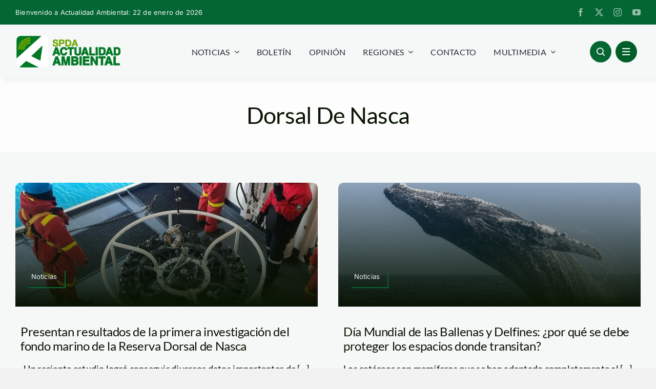

--- FILE ---
content_type: text/html; charset=UTF-8
request_url: https://www.actualidadambiental.pe/tag/dorsal-de-nasca/
body_size: 40691
content:
<!DOCTYPE html>
<html class="avada-html-layout-wide avada-html-header-position-top avada-html-is-archive avada-is-100-percent-template" lang="es-PE" prefix="og: http://ogp.me/ns# fb: http://ogp.me/ns/fb#">
<head>
	<meta http-equiv="X-UA-Compatible" content="IE=edge" />
	<meta http-equiv="Content-Type" content="text/html; charset=utf-8"/>
	<meta name="viewport" content="width=device-width, initial-scale=1" />
	<meta name='robots' content='index, follow, max-image-preview:large, max-snippet:-1, max-video-preview:-1' />
	<style>img:is([sizes="auto" i],[sizes^="auto," i]){contain-intrinsic-size:3000px 1500px}</style>
	
	<!-- This site is optimized with the Yoast SEO plugin v26.4 - https://yoast.com/wordpress/plugins/seo/ -->
	<title>dorsal de nasca Archives - Actualidad Ambiental</title>
	<link rel="canonical" href="https://www.actualidadambiental.pe/tag/dorsal-de-nasca/" />
	<meta property="og:locale" content="es_ES" />
	<meta property="og:type" content="article" />
	<meta property="og:title" content="dorsal de nasca Archives - Actualidad Ambiental" />
	<meta property="og:url" content="https://www.actualidadambiental.pe/tag/dorsal-de-nasca/" />
	<meta property="og:site_name" content="Actualidad Ambiental" />
	<meta name="twitter:card" content="summary_large_image" />
	<script type="application/ld+json" class="yoast-schema-graph">{"@context":"https://schema.org","@graph":[{"@type":"CollectionPage","@id":"https://www.actualidadambiental.pe/tag/dorsal-de-nasca/","url":"https://www.actualidadambiental.pe/tag/dorsal-de-nasca/","name":"dorsal de nasca Archives - Actualidad Ambiental","isPartOf":{"@id":"https://www.actualidadambiental.pe/#website"},"primaryImageOfPage":{"@id":"https://www.actualidadambiental.pe/tag/dorsal-de-nasca/#primaryimage"},"image":{"@id":"https://www.actualidadambiental.pe/tag/dorsal-de-nasca/#primaryimage"},"thumbnailUrl":"https://www.actualidadambiental.pe/wp-content/uploads/2025/08/estudio-dorsal-de-nasca-sernanp.jpeg","breadcrumb":{"@id":"https://www.actualidadambiental.pe/tag/dorsal-de-nasca/#breadcrumb"},"inLanguage":"es-PE"},{"@type":"ImageObject","inLanguage":"es-PE","@id":"https://www.actualidadambiental.pe/tag/dorsal-de-nasca/#primaryimage","url":"https://www.actualidadambiental.pe/wp-content/uploads/2025/08/estudio-dorsal-de-nasca-sernanp.jpeg","contentUrl":"https://www.actualidadambiental.pe/wp-content/uploads/2025/08/estudio-dorsal-de-nasca-sernanp.jpeg","width":953,"height":716},{"@type":"BreadcrumbList","@id":"https://www.actualidadambiental.pe/tag/dorsal-de-nasca/#breadcrumb","itemListElement":[{"@type":"ListItem","position":1,"name":"Home","item":"https://www.actualidadambiental.pe/"},{"@type":"ListItem","position":2,"name":"dorsal de nasca"}]},{"@type":"WebSite","@id":"https://www.actualidadambiental.pe/#website","url":"https://www.actualidadambiental.pe/","name":"Actualidad Ambiental","description":"","publisher":{"@id":"https://www.actualidadambiental.pe/#organization"},"potentialAction":[{"@type":"SearchAction","target":{"@type":"EntryPoint","urlTemplate":"https://www.actualidadambiental.pe/?s={search_term_string}"},"query-input":{"@type":"PropertyValueSpecification","valueRequired":true,"valueName":"search_term_string"}}],"inLanguage":"es-PE"},{"@type":"Organization","@id":"https://www.actualidadambiental.pe/#organization","name":"Actualidad Ambiental","url":"https://www.actualidadambiental.pe/","logo":{"@type":"ImageObject","inLanguage":"es-PE","@id":"https://www.actualidadambiental.pe/#/schema/logo/image/","url":"https://i0.wp.com/www.actualidadambiental.pe/wp-content/uploads/2020/10/actualidad-ambiental-logo.png?fit=340%2C140&ssl=1","contentUrl":"https://i0.wp.com/www.actualidadambiental.pe/wp-content/uploads/2020/10/actualidad-ambiental-logo.png?fit=340%2C140&ssl=1","width":340,"height":140,"caption":"Actualidad Ambiental"},"image":{"@id":"https://www.actualidadambiental.pe/#/schema/logo/image/"},"sameAs":["https://www.facebook.com/actualidadspda/"]}]}</script>
	<!-- / Yoast SEO plugin. -->


<script type='application/javascript'  id='pys-version-script'>console.log('PixelYourSite Free version 11.1.3');</script>
<link rel="alternate" type="application/rss+xml" title="Actualidad Ambiental &raquo; Feed" href="https://www.actualidadambiental.pe/feed/" />
<link rel="alternate" type="application/rss+xml" title="Actualidad Ambiental &raquo; Feed de los comentarios" href="https://www.actualidadambiental.pe/comments/feed/" />
					<link rel="shortcut icon" href="https://www.actualidadambiental.pe/wp-content/uploads/2024/12/favicon.png" type="image/x-icon" />
		
		
		
				<link rel="alternate" type="application/rss+xml" title="Actualidad Ambiental &raquo; Etiqueta dorsal de nasca del feed" href="https://www.actualidadambiental.pe/tag/dorsal-de-nasca/feed/" />
				
		<meta property="og:locale" content="es_PE"/>
		<meta property="og:type" content="article"/>
		<meta property="og:site_name" content="Actualidad Ambiental"/>
		<meta property="og:title" content="dorsal de nasca Archives - Actualidad Ambiental"/>
				<meta property="og:url" content="https://www.actualidadambiental.pe/presentan-resultados-de-la-primera-investigacion-del-fondo-marino-de-la-reserva-dorsal-de-nasca/"/>
																				<meta property="og:image" content="https://www.actualidadambiental.pe/wp-content/uploads/2025/08/estudio-dorsal-de-nasca-sernanp.jpeg"/>
		<meta property="og:image:width" content="953"/>
		<meta property="og:image:height" content="716"/>
		<meta property="og:image:type" content="image/jpeg"/>
				<script data-optimized="1" type="litespeed/javascript">window._wpemojiSettings={"baseUrl":"https:\/\/s.w.org\/images\/core\/emoji\/16.0.1\/72x72\/","ext":".png","svgUrl":"https:\/\/s.w.org\/images\/core\/emoji\/16.0.1\/svg\/","svgExt":".svg","source":{"concatemoji":"https:\/\/www.actualidadambiental.pe\/wp-includes\/js\/wp-emoji-release.min.js?ver=5a176aafc91d10e51838fe755405225f"}};
/*! This file is auto-generated */
!function(s,n){var o,i,e;function c(e){try{var t={supportTests:e,timestamp:(new Date).valueOf()};sessionStorage.setItem(o,JSON.stringify(t))}catch(e){}}function p(e,t,n){e.clearRect(0,0,e.canvas.width,e.canvas.height),e.fillText(t,0,0);var t=new Uint32Array(e.getImageData(0,0,e.canvas.width,e.canvas.height).data),a=(e.clearRect(0,0,e.canvas.width,e.canvas.height),e.fillText(n,0,0),new Uint32Array(e.getImageData(0,0,e.canvas.width,e.canvas.height).data));return t.every(function(e,t){return e===a[t]})}function u(e,t){e.clearRect(0,0,e.canvas.width,e.canvas.height),e.fillText(t,0,0);for(var n=e.getImageData(16,16,1,1),a=0;a<n.data.length;a++)if(0!==n.data[a])return!1;return!0}function f(e,t,n,a){switch(t){case"flag":return n(e,"\ud83c\udff3\ufe0f\u200d\u26a7\ufe0f","\ud83c\udff3\ufe0f\u200b\u26a7\ufe0f")?!1:!n(e,"\ud83c\udde8\ud83c\uddf6","\ud83c\udde8\u200b\ud83c\uddf6")&&!n(e,"\ud83c\udff4\udb40\udc67\udb40\udc62\udb40\udc65\udb40\udc6e\udb40\udc67\udb40\udc7f","\ud83c\udff4\u200b\udb40\udc67\u200b\udb40\udc62\u200b\udb40\udc65\u200b\udb40\udc6e\u200b\udb40\udc67\u200b\udb40\udc7f");case"emoji":return!a(e,"\ud83e\udedf")}return!1}function g(e,t,n,a){var r="undefined"!=typeof WorkerGlobalScope&&self instanceof WorkerGlobalScope?new OffscreenCanvas(300,150):s.createElement("canvas"),o=r.getContext("2d",{willReadFrequently:!0}),i=(o.textBaseline="top",o.font="600 32px Arial",{});return e.forEach(function(e){i[e]=t(o,e,n,a)}),i}function t(e){var t=s.createElement("script");t.src=e,t.defer=!0,s.head.appendChild(t)}"undefined"!=typeof Promise&&(o="wpEmojiSettingsSupports",i=["flag","emoji"],n.supports={everything:!0,everythingExceptFlag:!0},e=new Promise(function(e){s.addEventListener("DOMContentLiteSpeedLoaded",e,{once:!0})}),new Promise(function(t){var n=function(){try{var e=JSON.parse(sessionStorage.getItem(o));if("object"==typeof e&&"number"==typeof e.timestamp&&(new Date).valueOf()<e.timestamp+604800&&"object"==typeof e.supportTests)return e.supportTests}catch(e){}return null}();if(!n){if("undefined"!=typeof Worker&&"undefined"!=typeof OffscreenCanvas&&"undefined"!=typeof URL&&URL.createObjectURL&&"undefined"!=typeof Blob)try{var e="postMessage("+g.toString()+"("+[JSON.stringify(i),f.toString(),p.toString(),u.toString()].join(",")+"));",a=new Blob([e],{type:"text/javascript"}),r=new Worker(URL.createObjectURL(a),{name:"wpTestEmojiSupports"});return void(r.onmessage=function(e){c(n=e.data),r.terminate(),t(n)})}catch(e){}c(n=g(i,f,p,u))}t(n)}).then(function(e){for(var t in e)n.supports[t]=e[t],n.supports.everything=n.supports.everything&&n.supports[t],"flag"!==t&&(n.supports.everythingExceptFlag=n.supports.everythingExceptFlag&&n.supports[t]);n.supports.everythingExceptFlag=n.supports.everythingExceptFlag&&!n.supports.flag,n.DOMReady=!1,n.readyCallback=function(){n.DOMReady=!0}}).then(function(){return e}).then(function(){var e;n.supports.everything||(n.readyCallback(),(e=n.source||{}).concatemoji?t(e.concatemoji):e.wpemoji&&e.twemoji&&(t(e.twemoji),t(e.wpemoji)))}))}((window,document),window._wpemojiSettings)</script>

<style id='wp-emoji-styles-inline-css' type='text/css'>img.wp-smiley,img.emoji{display:inline!important;border:none!important;box-shadow:none!important;height:1em!important;width:1em!important;margin:0 0.07em!important;vertical-align:-0.1em!important;background:none!important;padding:0!important}</style>
<link data-optimized="1" rel='stylesheet' id='ui-font-css' href='https://www.actualidadambiental.pe/wp-content/litespeed/css/d232ec31c361ea66702c2e1b1540bd23.css?ver=69f61' type='text/css' media='all' />
<link data-optimized="1" rel='stylesheet' id='wpa-toolbar-css' href='https://www.actualidadambiental.pe/wp-content/litespeed/css/267aa827bdb12ef65a198f2baa6766d9.css?ver=334cf' type='text/css' media='all' />
<link data-optimized="1" rel='stylesheet' id='ui-fontsize.css-css' href='https://www.actualidadambiental.pe/wp-content/litespeed/css/349cfccfa9e58a6bb272470553915e5c.css?ver=b80d3' type='text/css' media='all' />
<style id='ui-fontsize.css-inline-css' type='text/css'>html{--wpa-font-size:clamp( 24px, 1.5rem, 36px );--wpa-h1-size:clamp( 48px, 3rem, 72px );--wpa-h2-size:clamp( 40px, 2.5rem, 60px );--wpa-h3-size:clamp( 32px, 2rem, 48px );--wpa-h4-size:clamp( 28px, 1.75rem, 42px );--wpa-sub-list-size:1.1em;--wpa-sub-sub-list-size:1em}</style>
<link data-optimized="1" rel='stylesheet' id='wpa-style-css' href='https://www.actualidadambiental.pe/wp-content/litespeed/css/94f6c69b51dbb661ef855bb84f8c2fda.css?ver=7a0ff' type='text/css' media='all' />
<style id='wpa-style-inline-css' type='text/css'>.wpa-hide-ltr#skiplinks a:active,.wpa-hide-ltr#skiplinks a:focus{}:root{--admin-bar-top:7px}</style>
<style id='has-inline-styles-inline-css' type='text/css'>.has-social-placeholder{display:none;height:0;width:0;overflow:hidden}.has-inline-text{background-color:#ffefb1;color:#000}.has-inline-text:hover{background-color:#fcd63c;color:#000}</style>
<link data-optimized="1" rel='stylesheet' id='child-style-css' href='https://www.actualidadambiental.pe/wp-content/litespeed/css/fb0a6941a113f984d0e88c03b1d9ed9f.css?ver=f07a4' type='text/css' media='all' />
<link data-optimized="1" rel='stylesheet' id='fusion-dynamic-css-css' href='https://www.actualidadambiental.pe/wp-content/litespeed/css/ce444ae2e6237231b833523e2cb90139.css?ver=c3b92' type='text/css' media='all' />
<script data-optimized="1" id="jquery-core-js-extra" type="litespeed/javascript">var pysFacebookRest={"restApiUrl":"https:\/\/www.actualidadambiental.pe\/wp-json\/pys-facebook\/v1\/event","debug":""}</script>
<script type="text/javascript" src="https://www.actualidadambiental.pe/wp-includes/js/jquery/jquery.min.js?ver=3.7.1" id="jquery-core-js"></script>
<script data-optimized="1" type="litespeed/javascript" data-src="https://www.actualidadambiental.pe/wp-content/litespeed/js/cf1894f6e5637395bc9907ef79c0e994.js?ver=98b6b" id="jquery-migrate-js"></script>
<script data-optimized="1" type="litespeed/javascript" data-src="https://www.actualidadambiental.pe/wp-content/litespeed/js/01e417d95c1c4bb3513354823764bbb4.js?ver=3d292" id="jquery-bind-first-js"></script>
<script data-optimized="1" type="litespeed/javascript" data-src="https://www.actualidadambiental.pe/wp-content/litespeed/js/dcb917364d6e4ada8be29fdd9465a9d0.js?ver=54dce" id="js-cookie-pys-js"></script>
<script data-optimized="1" type="litespeed/javascript" data-src="https://www.actualidadambiental.pe/wp-content/litespeed/js/2285fc3e2493723db0de467eccacb8a2.js?ver=c5d00" id="js-tld-js"></script>
<script id="pys-js-extra" type="litespeed/javascript">var pysOptions={"staticEvents":{"facebook":{"init_event":[{"delay":0,"type":"static","ajaxFire":!1,"name":"PageView","pixelIds":["1146383449159276"],"eventID":"1bd9f435-d079-4bc7-82eb-91fe3bf26cfb","params":{"page_title":"dorsal de nasca","post_type":"tag","post_id":3089,"plugin":"PixelYourSite","user_role":"guest","event_url":"www.actualidadambiental.pe\/tag\/dorsal-de-nasca\/"},"e_id":"init_event","ids":[],"hasTimeWindow":!1,"timeWindow":0,"woo_order":"","edd_order":""}]}},"dynamicEvents":{"automatic_event_form":{"facebook":{"delay":0,"type":"dyn","name":"Form","pixelIds":["1146383449159276"],"eventID":"1e913650-facb-4e27-8fc7-afc9c6f3aedf","params":{"page_title":"dorsal de nasca","post_type":"tag","post_id":3089,"plugin":"PixelYourSite","user_role":"guest","event_url":"www.actualidadambiental.pe\/tag\/dorsal-de-nasca\/"},"e_id":"automatic_event_form","ids":[],"hasTimeWindow":!1,"timeWindow":0,"woo_order":"","edd_order":""}},"automatic_event_download":{"facebook":{"delay":0,"type":"dyn","name":"Download","extensions":["","doc","exe","js","pdf","ppt","tgz","zip","xls"],"pixelIds":["1146383449159276"],"eventID":"d0b254ab-8cf2-483f-9ca9-d2c5fc346383","params":{"page_title":"dorsal de nasca","post_type":"tag","post_id":3089,"plugin":"PixelYourSite","user_role":"guest","event_url":"www.actualidadambiental.pe\/tag\/dorsal-de-nasca\/"},"e_id":"automatic_event_download","ids":[],"hasTimeWindow":!1,"timeWindow":0,"woo_order":"","edd_order":""}},"automatic_event_comment":{"facebook":{"delay":0,"type":"dyn","name":"Comment","pixelIds":["1146383449159276"],"eventID":"139095a8-a7f9-4e0b-8a7b-45f603deaa5f","params":{"page_title":"dorsal de nasca","post_type":"tag","post_id":3089,"plugin":"PixelYourSite","user_role":"guest","event_url":"www.actualidadambiental.pe\/tag\/dorsal-de-nasca\/"},"e_id":"automatic_event_comment","ids":[],"hasTimeWindow":!1,"timeWindow":0,"woo_order":"","edd_order":""}}},"triggerEvents":[],"triggerEventTypes":[],"facebook":{"pixelIds":["1146383449159276"],"advancedMatching":[],"advancedMatchingEnabled":!0,"removeMetadata":!1,"wooVariableAsSimple":!1,"serverApiEnabled":!0,"wooCRSendFromServer":!1,"send_external_id":null,"enabled_medical":!1,"do_not_track_medical_param":["event_url","post_title","page_title","landing_page","content_name","categories","category_name","tags"],"meta_ldu":!1},"debug":"","siteUrl":"https:\/\/www.actualidadambiental.pe","ajaxUrl":"https:\/\/www.actualidadambiental.pe\/wp-admin\/admin-ajax.php","ajax_event":"0c1881dbb4","enable_remove_download_url_param":"1","cookie_duration":"7","last_visit_duration":"60","enable_success_send_form":"","ajaxForServerEvent":"1","ajaxForServerStaticEvent":"1","useSendBeacon":"1","send_external_id":"1","external_id_expire":"180","track_cookie_for_subdomains":"1","google_consent_mode":"1","gdpr":{"ajax_enabled":!1,"all_disabled_by_api":!1,"facebook_disabled_by_api":!1,"analytics_disabled_by_api":!1,"google_ads_disabled_by_api":!1,"pinterest_disabled_by_api":!1,"bing_disabled_by_api":!1,"externalID_disabled_by_api":!1,"facebook_prior_consent_enabled":!0,"analytics_prior_consent_enabled":!0,"google_ads_prior_consent_enabled":null,"pinterest_prior_consent_enabled":!0,"bing_prior_consent_enabled":!0,"cookiebot_integration_enabled":!1,"cookiebot_facebook_consent_category":"marketing","cookiebot_analytics_consent_category":"statistics","cookiebot_tiktok_consent_category":"marketing","cookiebot_google_ads_consent_category":"marketing","cookiebot_pinterest_consent_category":"marketing","cookiebot_bing_consent_category":"marketing","consent_magic_integration_enabled":!1,"real_cookie_banner_integration_enabled":!1,"cookie_notice_integration_enabled":!1,"cookie_law_info_integration_enabled":!1,"analytics_storage":{"enabled":!0,"value":"granted","filter":!1},"ad_storage":{"enabled":!0,"value":"granted","filter":!1},"ad_user_data":{"enabled":!0,"value":"granted","filter":!1},"ad_personalization":{"enabled":!0,"value":"granted","filter":!1}},"cookie":{"disabled_all_cookie":!1,"disabled_start_session_cookie":!1,"disabled_advanced_form_data_cookie":!1,"disabled_landing_page_cookie":!1,"disabled_first_visit_cookie":!1,"disabled_trafficsource_cookie":!1,"disabled_utmTerms_cookie":!1,"disabled_utmId_cookie":!1},"tracking_analytics":{"TrafficSource":"direct","TrafficLanding":"undefined","TrafficUtms":[],"TrafficUtmsId":[]},"GATags":{"ga_datalayer_type":"default","ga_datalayer_name":"dataLayerPYS"},"woo":{"enabled":!1},"edd":{"enabled":!1},"cache_bypass":"1769101651"}</script>
<script data-optimized="1" type="litespeed/javascript" data-src="https://www.actualidadambiental.pe/wp-content/litespeed/js/484fdf1ff1fb97d434a2c37a1a98023b.js?ver=21780" id="pys-js"></script>
<link rel="https://api.w.org/" href="https://www.actualidadambiental.pe/wp-json/" /><link rel="alternate" title="JSON" type="application/json" href="https://www.actualidadambiental.pe/wp-json/wp/v2/tags/3089" /><link rel="EditURI" type="application/rsd+xml" title="RSD" href="https://www.actualidadambiental.pe/xmlrpc.php?rsd" />

<link rel="preload" href="https://www.actualidadambiental.pe/wp-content/themes/Avada/includes/lib/assets/fonts/icomoon/awb-icons.woff" as="font" type="font/woff" crossorigin><link rel="preload" href="//www.actualidadambiental.pe/wp-content/themes/Avada/includes/lib/assets/fonts/fontawesome/webfonts/fa-brands-400.woff2" as="font" type="font/woff2" crossorigin><link rel="preload" href="//www.actualidadambiental.pe/wp-content/themes/Avada/includes/lib/assets/fonts/fontawesome/webfonts/fa-regular-400.woff2" as="font" type="font/woff2" crossorigin><link rel="preload" href="//www.actualidadambiental.pe/wp-content/themes/Avada/includes/lib/assets/fonts/fontawesome/webfonts/fa-solid-900.woff2" as="font" type="font/woff2" crossorigin><link rel="preload" href="https://www.actualidadambiental.pe/wp-content/uploads/fusion-icons/magazine-v3/fonts/magazine.ttf?83ek2q" as="font" type="font/ttf" crossorigin><style type="text/css" id="css-fb-visibility">@media screen and (max-width:640px){.fusion-no-small-visibility{display:none!important}body .sm-text-align-center{text-align:center!important}body .sm-text-align-left{text-align:left!important}body .sm-text-align-right{text-align:right!important}body .sm-text-align-justify{text-align:justify!important}body .sm-flex-align-center{justify-content:center!important}body .sm-flex-align-flex-start{justify-content:flex-start!important}body .sm-flex-align-flex-end{justify-content:flex-end!important}body .sm-mx-auto{margin-left:auto!important;margin-right:auto!important}body .sm-ml-auto{margin-left:auto!important}body .sm-mr-auto{margin-right:auto!important}body .fusion-absolute-position-small{position:absolute;top:auto;width:100%}.awb-sticky.awb-sticky-small{position:sticky;top:var(--awb-sticky-offset,0)}}@media screen and (min-width:641px) and (max-width:1024px){.fusion-no-medium-visibility{display:none!important}body .md-text-align-center{text-align:center!important}body .md-text-align-left{text-align:left!important}body .md-text-align-right{text-align:right!important}body .md-text-align-justify{text-align:justify!important}body .md-flex-align-center{justify-content:center!important}body .md-flex-align-flex-start{justify-content:flex-start!important}body .md-flex-align-flex-end{justify-content:flex-end!important}body .md-mx-auto{margin-left:auto!important;margin-right:auto!important}body .md-ml-auto{margin-left:auto!important}body .md-mr-auto{margin-right:auto!important}body .fusion-absolute-position-medium{position:absolute;top:auto;width:100%}.awb-sticky.awb-sticky-medium{position:sticky;top:var(--awb-sticky-offset,0)}}@media screen and (min-width:1025px){.fusion-no-large-visibility{display:none!important}body .lg-text-align-center{text-align:center!important}body .lg-text-align-left{text-align:left!important}body .lg-text-align-right{text-align:right!important}body .lg-text-align-justify{text-align:justify!important}body .lg-flex-align-center{justify-content:center!important}body .lg-flex-align-flex-start{justify-content:flex-start!important}body .lg-flex-align-flex-end{justify-content:flex-end!important}body .lg-mx-auto{margin-left:auto!important;margin-right:auto!important}body .lg-ml-auto{margin-left:auto!important}body .lg-mr-auto{margin-right:auto!important}body .fusion-absolute-position-large{position:absolute;top:auto;width:100%}.awb-sticky.awb-sticky-large{position:sticky;top:var(--awb-sticky-offset,0)}}</style>		<script data-optimized="1" type="litespeed/javascript">var doc=document.documentElement;doc.setAttribute('data-useragent',navigator.userAgent)</script>
		<!-- Google tag (gtag.js) -->
<script type="litespeed/javascript" data-src="https://www.googletagmanager.com/gtag/js?id=G-D1R58G0F23"></script>
<script type="litespeed/javascript">window.dataLayer=window.dataLayer||[];function gtag(){dataLayer.push(arguments)}
gtag('js',new Date());gtag('config','G-D1R58G0F23')</script>
	</head>

<body class="archive tag tag-dorsal-de-nasca tag-3089 wp-theme-Avada wp-child-theme-Avada-Child-Theme awb-no-sidebars fusion-image-hovers fusion-pagination-sizing fusion-button_type-flat fusion-button_span-no fusion-button_gradient-linear avada-image-rollover-circle-yes avada-image-rollover-yes avada-image-rollover-direction-left fusion-body ltr fusion-sticky-header no-tablet-sticky-header no-mobile-sticky-header no-mobile-slidingbar no-mobile-totop avada-has-rev-slider-styles fusion-disable-outline fusion-sub-menu-fade mobile-logo-pos-left layout-wide-mode avada-has-boxed-modal-shadow-none layout-scroll-offset-full avada-has-zero-margin-offset-top fusion-top-header menu-text-align-center mobile-menu-design-classic fusion-show-pagination-text fusion-header-layout-v3 avada-responsive avada-footer-fx-none avada-menu-highlight-style-bar fusion-search-form-clean fusion-main-menu-search-overlay fusion-avatar-circle avada-dropdown-styles avada-blog-layout-large avada-blog-archive-layout-large avada-header-shadow-no avada-menu-icon-position-left avada-has-megamenu-shadow avada-has-mobile-menu-search avada-has-main-nav-search-icon avada-has-breadcrumb-mobile-hidden avada-has-titlebar-hide avada-header-border-color-full-transparent avada-has-pagination-width_height avada-flyout-menu-direction-fade avada-ec-views-v1 awb-link-decoration has-body" data-awb-post-id="144250">
		<a class="skip-link screen-reader-text" href="#content">Skip to content</a>

	<div id="boxed-wrapper">
		
		<div id="wrapper" class="fusion-wrapper">
			<div id="home" style="position:relative;top:-1px;"></div>
												<div class="fusion-tb-header"><div class="fusion-fullwidth fullwidth-box fusion-builder-row-1 fusion-flex-container has-pattern-background has-mask-background nonhundred-percent-fullwidth non-hundred-percent-height-scrolling fusion-no-small-visibility" style="--awb-border-radius-top-left:0px;--awb-border-radius-top-right:0px;--awb-border-radius-bottom-right:0px;--awb-border-radius-bottom-left:0px;--awb-background-color:var(--awb-color4);--awb-flex-wrap:wrap;" ><div class="fusion-builder-row fusion-row fusion-flex-align-items-flex-start fusion-flex-content-wrap" style="max-width:1352px;margin-left: calc(-4% / 2 );margin-right: calc(-4% / 2 );"><div class="fusion-layout-column fusion_builder_column fusion-builder-column-0 fusion_builder_column_1_2 1_2 fusion-flex-column" style="--awb-bg-size:cover;--awb-width-large:50%;--awb-margin-top-large:0px;--awb-spacing-right-large:3.84%;--awb-margin-bottom-large:0px;--awb-spacing-left-large:3.84%;--awb-width-medium:50%;--awb-order-medium:0;--awb-spacing-right-medium:3.84%;--awb-spacing-left-medium:3.84%;--awb-width-small:100%;--awb-order-small:0;--awb-spacing-right-small:1.92%;--awb-spacing-left-small:1.92%;"><div class="fusion-column-wrapper fusion-column-has-shadow fusion-flex-justify-content-flex-start fusion-content-layout-column"><div class="fusion-text fusion-text-1" style="--awb-font-size:var(--awb-typography5-font-size);--awb-line-height:var(--awb-typography5-line-height);--awb-letter-spacing:var(--awb-typography5-letter-spacing);--awb-text-transform:var(--awb-typography5-text-transform);--awb-text-color:var(--awb-color1);--awb-text-font-family:var(--awb-typography5-font-family);--awb-text-font-weight:var(--awb-typography5-font-weight);--awb-text-font-style:var(--awb-typography5-font-style);"><p>Bienvenido a Actualidad Ambiental:  22 de enero de 2026</p>
</div></div></div><div class="fusion-layout-column fusion_builder_column fusion-builder-column-1 fusion_builder_column_1_2 1_2 fusion-flex-column fusion-flex-align-self-center" style="--awb-bg-size:cover;--awb-width-large:50%;--awb-margin-top-large:0px;--awb-spacing-right-large:3.84%;--awb-margin-bottom-large:0px;--awb-spacing-left-large:3.84%;--awb-width-medium:50%;--awb-order-medium:0;--awb-spacing-right-medium:3.84%;--awb-spacing-left-medium:3.84%;--awb-width-small:100%;--awb-order-small:0;--awb-spacing-right-small:1.92%;--awb-spacing-left-small:1.92%;"><div class="fusion-column-wrapper fusion-column-has-shadow fusion-flex-justify-content-flex-start fusion-content-layout-column"><div class="fusion-social-links fusion-social-links-1" style="--awb-margin-top:0px;--awb-margin-right:0px;--awb-margin-bottom:0px;--awb-margin-left:0px;--awb-alignment:right;--awb-box-border-top:0px;--awb-box-border-right:0px;--awb-box-border-bottom:0px;--awb-box-border-left:0px;--awb-icon-colors-hover:var(--awb-color4);--awb-box-colors-hover:var(--awb-color1);--awb-box-border-color:var(--awb-color3);--awb-box-border-color-hover:var(--awb-color4);"><div class="fusion-social-networks color-type-custom"><div class="fusion-social-networks-wrapper"><a class="fusion-social-network-icon fusion-tooltip fusion-facebook awb-icon-facebook" style="color:hsla(var(--awb-color1-h),var(--awb-color1-s),var(--awb-color1-l),calc(var(--awb-color1-a) - 40%));font-size:16px;" data-placement="left" data-title="Facebook" data-toggle="tooltip" title="Facebook" aria-label="facebook" target="_blank" rel="noopener noreferrer" href="https://www.facebook.com/actualidadspda"></a><a class="fusion-social-network-icon fusion-tooltip fusion-twitter awb-icon-twitter" style="color:hsla(var(--awb-color1-h),var(--awb-color1-s),var(--awb-color1-l),calc(var(--awb-color1-a) - 40%));font-size:16px;" data-placement="left" data-title="X" data-toggle="tooltip" title="X" aria-label="twitter" target="_blank" rel="noopener noreferrer" href="https://x.com/actualidadspda"></a><a class="fusion-social-network-icon fusion-tooltip fusion-instagram awb-icon-instagram" style="color:hsla(var(--awb-color1-h),var(--awb-color1-s),var(--awb-color1-l),calc(var(--awb-color1-a) - 40%));font-size:16px;" data-placement="left" data-title="Instagram" data-toggle="tooltip" title="Instagram" aria-label="instagram" target="_blank" rel="noopener noreferrer" href="https://www.instagram.com/actualidadambiental.pe/"></a><a class="fusion-social-network-icon fusion-tooltip fusion-youtube awb-icon-youtube" style="color:hsla(var(--awb-color1-h),var(--awb-color1-s),var(--awb-color1-l),calc(var(--awb-color1-a) - 40%));font-size:16px;" data-placement="left" data-title="YouTube" data-toggle="tooltip" title="YouTube" aria-label="youtube" target="_blank" rel="noopener noreferrer" href="https://www.youtube.com/@SPDAActualidadAmbiental"></a></div></div></div></div></div></div></div><div class="fusion-fullwidth fullwidth-box fusion-builder-row-2 fusion-flex-container has-pattern-background has-mask-background nonhundred-percent-fullwidth non-hundred-percent-height-scrolling fusion-sticky-container fusion-custom-z-index" style="--awb-border-radius-top-left:0px;--awb-border-radius-top-right:0px;--awb-border-radius-bottom-right:0px;--awb-border-radius-bottom-left:0px;--awb-z-index:9999;--awb-padding-top:20px;--awb-padding-bottom:20px;--awb-sticky-background-color:var(--awb-color1) !important;--awb-flex-wrap:wrap;--awb-box-shadow: 5px 5px 10px hsla(var(--awb-color8-h),var(--awb-color8-s),calc(var(--awb-color8-l) - 10%),calc(var(--awb-color8-a) - 95%));" data-transition-offset="0" data-scroll-offset="0" data-sticky-large-visibility="1" ><div class="fusion-builder-row fusion-row fusion-flex-align-items-center fusion-flex-content-wrap" style="max-width:1352px;margin-left: calc(-4% / 2 );margin-right: calc(-4% / 2 );"><div class="fusion-layout-column fusion_builder_column fusion-builder-column-2 fusion-flex-column" style="--awb-bg-size:cover;--awb-width-large:20%;--awb-margin-top-large:0px;--awb-spacing-right-large:9.6%;--awb-margin-bottom-large:0px;--awb-spacing-left-large:9.6%;--awb-width-medium:50%;--awb-order-medium:0;--awb-spacing-right-medium:3.84%;--awb-spacing-left-medium:3.84%;--awb-width-small:50%;--awb-order-small:0;--awb-spacing-right-small:3.84%;--awb-spacing-left-small:3.84%;" data-scroll-devices="small-visibility,medium-visibility,large-visibility"><div class="fusion-column-wrapper fusion-column-has-shadow fusion-flex-justify-content-flex-start fusion-content-layout-column"><div class="fusion-image-element " style="--awb-max-width:250px;--awb-caption-title-font-family:var(--h2_typography-font-family);--awb-caption-title-font-weight:var(--h2_typography-font-weight);--awb-caption-title-font-style:var(--h2_typography-font-style);--awb-caption-title-size:var(--h2_typography-font-size);--awb-caption-title-transform:var(--h2_typography-text-transform);--awb-caption-title-line-height:var(--h2_typography-line-height);--awb-caption-title-letter-spacing:var(--h2_typography-letter-spacing);"><span class=" fusion-imageframe imageframe-none imageframe-1 hover-type-none"><a class="fusion-no-lightbox" href="https://www.actualidadambiental.pe/" target="_self" aria-label="logoheader"><img data-lazyloaded="1" src="[data-uri]" decoding="async" width="270" height="85" data-src="https://www.actualidadambiental.pe/wp-content/uploads/2017/12/logoheader-e1733739893764.png" alt class="img-responsive wp-image-47516" data-srcset="https://www.actualidadambiental.pe/wp-content/uploads/2017/12/logoheader-e1733739893764-200x63.png 200w, https://www.actualidadambiental.pe/wp-content/uploads/2017/12/logoheader-e1733739893764.png 270w" data-sizes="(max-width: 640px) 100vw, 270px" /><noscript><img decoding="async" width="270" height="85" src="https://www.actualidadambiental.pe/wp-content/uploads/2017/12/logoheader-e1733739893764.png" alt class="img-responsive wp-image-47516" srcset="https://www.actualidadambiental.pe/wp-content/uploads/2017/12/logoheader-e1733739893764-200x63.png 200w, https://www.actualidadambiental.pe/wp-content/uploads/2017/12/logoheader-e1733739893764.png 270w" sizes="(max-width: 640px) 100vw, 270px" /></noscript></a></span></div></div></div><div class="fusion-layout-column fusion_builder_column fusion-builder-column-3 fusion-flex-column fusion-no-small-visibility fusion-no-medium-visibility" style="--awb-bg-size:cover;--awb-width-large:65%;--awb-margin-top-large:0px;--awb-spacing-right-large:0px;--awb-margin-bottom-large:0px;--awb-spacing-left-large:2.9538461538462%;--awb-width-medium:65%;--awb-order-medium:0;--awb-spacing-right-medium:0px;--awb-spacing-left-medium:2.9538461538462%;--awb-width-small:100%;--awb-order-small:0;--awb-spacing-right-small:1.92%;--awb-spacing-left-small:1.92%;" data-scroll-devices="small-visibility,medium-visibility,large-visibility"><div class="fusion-column-wrapper fusion-column-has-shadow fusion-flex-justify-content-flex-start fusion-content-layout-column"><nav class="awb-menu awb-menu_row awb-menu_em-hover mobile-mode-collapse-to-button awb-menu_icons-left awb-menu_dc-yes mobile-trigger-fullwidth-off awb-menu_mobile-toggle awb-menu_indent-left mobile-size-full-absolute loading mega-menu-loading awb-menu_desktop awb-menu_dropdown awb-menu_expand-right awb-menu_transition-slide_down fusion-no-small-visibility fusion-no-medium-visibility" style="--awb-font-size:var(--awb-typography3-font-size);--awb-line-height:var(--awb-typography3-line-height);--awb-text-transform:var(--awb-typography3-text-transform);--awb-gap:34px;--awb-justify-content:flex-end;--awb-border-color:var(--awb-color1);--awb-border-top:2px;--awb-letter-spacing:var(--awb-typography3-letter-spacing);--awb-active-color:var(--awb-color4);--awb-active-border-top:2px;--awb-active-border-color:var(--awb-color4);--awb-submenu-sep-color:hsla(var(--awb-color2-h),var(--awb-color2-s),calc(var(--awb-color2-l) + 2%),var(--awb-color2-a));--awb-submenu-items-padding-top:15px;--awb-submenu-items-padding-bottom:15px;--awb-submenu-border-radius-top-left:2px;--awb-submenu-border-radius-top-right:2px;--awb-submenu-border-radius-bottom-right:2px;--awb-submenu-border-radius-bottom-left:2px;--awb-submenu-active-bg:var(--awb-color5);--awb-submenu-active-color:var(--awb-color1);--awb-submenu-font-size:var(--awb-typography5-font-size);--awb-submenu-text-transform:var(--awb-typography5-text-transform);--awb-submenu-line-height:var(--awb-typography5-line-height);--awb-submenu-letter-spacing:var(--awb-typography5-letter-spacing);--awb-submenu-max-width:230px;--awb-icons-hover-color:var(--awb-color4);--awb-main-justify-content:flex-start;--awb-mobile-justify:flex-start;--awb-mobile-caret-left:auto;--awb-mobile-caret-right:0;--awb-box-shadow:0px 10px 30px 10px hsla(var(--awb-color8-h),var(--awb-color8-s),calc(var(--awb-color8-l) - 10%),calc(var(--awb-color8-a) - 90%));;--awb-fusion-font-family-typography:&quot;Lato&quot;;--awb-fusion-font-style-typography:normal;--awb-fusion-font-weight-typography:400;--awb-fusion-font-family-submenu-typography:var(--awb-typography5-font-family);--awb-fusion-font-weight-submenu-typography:var(--awb-typography5-font-weight);--awb-fusion-font-style-submenu-typography:var(--awb-typography5-font-style);--awb-fusion-font-family-mobile-typography:inherit;--awb-fusion-font-style-mobile-typography:normal;--awb-fusion-font-weight-mobile-typography:400;" aria-label="PRINCIPAL" data-breakpoint="1024" data-count="0" data-transition-type="left" data-transition-time="300" data-expand="right"><button type="button" class="awb-menu__m-toggle awb-menu__m-toggle_no-text" aria-expanded="false" aria-controls="menu-principal"><span class="awb-menu__m-toggle-inner"><span class="collapsed-nav-text"><span class="screen-reader-text">Toggle Navigation</span></span><span class="awb-menu__m-collapse-icon awb-menu__m-collapse-icon_no-text"><span class="awb-menu__m-collapse-icon-open awb-menu__m-collapse-icon-open_no-text fa-bars fas"></span><span class="awb-menu__m-collapse-icon-close awb-menu__m-collapse-icon-close_no-text fa-times fas"></span></span></span></button><ul id="menu-principal" class="fusion-menu awb-menu__main-ul awb-menu__main-ul_row"><li  id="menu-item-26828"  class="menu-item menu-item-type-taxonomy menu-item-object-category menu-item-has-children menu-item-26828 awb-menu__li awb-menu__main-li awb-menu__main-li_regular"  data-item-id="26828"><span class="awb-menu__main-background-default awb-menu__main-background-default_left"></span><span class="awb-menu__main-background-active awb-menu__main-background-active_left"></span><a  href="https://www.actualidadambiental.pe/category/general/" class="awb-menu__main-a awb-menu__main-a_regular"><span class="menu-text">NOTICIAS</span><span class="awb-menu__open-nav-submenu-hover"></span></a><button type="button" aria-label="Open submenu of NOTICIAS" aria-expanded="false" class="awb-menu__open-nav-submenu_mobile awb-menu__open-nav-submenu_main"></button><ul class="awb-menu__sub-ul awb-menu__sub-ul_main"><li  id="menu-item-56572"  class="menu-item menu-item-type-taxonomy menu-item-object-category menu-item-56572 awb-menu__li awb-menu__sub-li" ><a  href="https://www.actualidadambiental.pe/category/especial-fotografico/" class="awb-menu__sub-a"><span>ESPECIAL FOTOGRÁFICO</span></a></li><li  id="menu-item-56573"  class="menu-item menu-item-type-taxonomy menu-item-object-category menu-item-56573 awb-menu__li awb-menu__sub-li" ><a  href="https://www.actualidadambiental.pe/category/especiales-multimedia/" class="awb-menu__sub-a"><span>ESPECIALES MULTIMEDIA</span></a></li><li  id="menu-item-56574"  class="menu-item menu-item-type-taxonomy menu-item-object-category menu-item-56574 awb-menu__li awb-menu__sub-li" ><a  href="https://www.actualidadambiental.pe/category/videos/" class="awb-menu__sub-a"><span>VIDEOS<span class="awb-menu__description">Videos</span></span></a></li></ul></li><li  id="menu-item-29001"  class="menu-item menu-item-type-post_type menu-item-object-page menu-item-29001 awb-menu__li awb-menu__main-li awb-menu__main-li_regular"  data-item-id="29001"><span class="awb-menu__main-background-default awb-menu__main-background-default_left"></span><span class="awb-menu__main-background-active awb-menu__main-background-active_left"></span><a  href="https://www.actualidadambiental.pe/boletin/" class="awb-menu__main-a awb-menu__main-a_regular"><span class="menu-text">BOLETÍN</span></a></li><li  id="menu-item-33811"  class="menu-item menu-item-type-taxonomy menu-item-object-category menu-item-33811 awb-menu__li awb-menu__main-li awb-menu__main-li_regular"  data-item-id="33811"><span class="awb-menu__main-background-default awb-menu__main-background-default_left"></span><span class="awb-menu__main-background-active awb-menu__main-background-active_left"></span><a  href="https://www.actualidadambiental.pe/category/debate-abierto/" class="awb-menu__main-a awb-menu__main-a_regular"><span class="menu-text">OPINIÓN</span></a></li><li  id="menu-item-33810"  class="menu-item menu-item-type-custom menu-item-object-custom menu-item-home menu-item-has-children menu-item-33810 awb-menu__li awb-menu__main-li awb-menu__main-li_regular"  data-item-id="33810"><span class="awb-menu__main-background-default awb-menu__main-background-default_left"></span><span class="awb-menu__main-background-active awb-menu__main-background-active_left"></span><a  href="http://www.actualidadambiental.pe/" class="awb-menu__main-a awb-menu__main-a_regular"><span class="menu-text">REGIONES</span><span class="awb-menu__open-nav-submenu-hover"></span></a><button type="button" aria-label="Open submenu of REGIONES" aria-expanded="false" class="awb-menu__open-nav-submenu_mobile awb-menu__open-nav-submenu_main"></button><ul class="awb-menu__sub-ul awb-menu__sub-ul_main"><li  id="menu-item-26835"  class="menu-item menu-item-type-custom menu-item-object-custom menu-item-26835 awb-menu__li awb-menu__sub-li" ><a  href="http://www.actualidadambiental.pe/?tag=madre-de-dios" class="awb-menu__sub-a"><span>MADRE DE DIOS</span></a></li><li  id="menu-item-26836"  class="menu-item menu-item-type-custom menu-item-object-custom menu-item-26836 awb-menu__li awb-menu__sub-li" ><a  href="http://www.actualidadambiental.pe/?tag=loreto" class="awb-menu__sub-a"><span>LORETO</span></a></li></ul></li><li  id="menu-item-26834"  class="menu-item menu-item-type-post_type menu-item-object-page menu-item-26834 awb-menu__li awb-menu__main-li awb-menu__main-li_regular"  data-item-id="26834"><span class="awb-menu__main-background-default awb-menu__main-background-default_left"></span><span class="awb-menu__main-background-active awb-menu__main-background-active_left"></span><a  href="https://www.actualidadambiental.pe/informacion/contactos/" class="awb-menu__main-a awb-menu__main-a_regular"><span class="menu-text">CONTACTO</span></a></li><li  id="menu-item-33809"  class="menu-item menu-item-type-custom menu-item-object-custom menu-item-home menu-item-has-children menu-item-33809 awb-menu__li awb-menu__main-li awb-menu__main-li_regular"  data-item-id="33809"><span class="awb-menu__main-background-default awb-menu__main-background-default_left"></span><span class="awb-menu__main-background-active awb-menu__main-background-active_left"></span><a  href="http://www.actualidadambiental.pe/" class="awb-menu__main-a awb-menu__main-a_regular"><span class="menu-text">MULTIMEDIA</span><span class="awb-menu__open-nav-submenu-hover"></span></a><button type="button" aria-label="Open submenu of MULTIMEDIA" aria-expanded="false" class="awb-menu__open-nav-submenu_mobile awb-menu__open-nav-submenu_main awb-menu__megamenu_no_children"></button><div class="awb-menu__mega-wrap" id="awb-mega-menu-97027" data-width="site_width" style="--awb-megamenu-width:var(--site_width)"><div class="fusion-fullwidth fullwidth-box fusion-builder-row-2-1 fusion-flex-container has-pattern-background has-mask-background nonhundred-percent-fullwidth non-hundred-percent-height-scrolling" style="--awb-border-sizes-top:1px;--awb-border-sizes-bottom:1px;--awb-border-sizes-left:1px;--awb-border-sizes-right:1px;--awb-border-color:#d8dee4;--awb-border-radius-top-left:12px;--awb-border-radius-top-right:12px;--awb-border-radius-bottom-right:12px;--awb-border-radius-bottom-left:12px;--awb-overflow:hidden;--awb-padding-top:70px;--awb-padding-right:70px;--awb-padding-bottom:70px;--awb-padding-left:70px;--awb-background-color:#ededed;--awb-flex-wrap:wrap;--awb-box-shadow:0px 4px 13px 0px rgba(19,21,22,0.06);" ><div class="fusion-builder-row fusion-row fusion-flex-align-items-flex-start fusion-flex-content-wrap" style="max-width:1352px;margin-left: calc(-4% / 2 );margin-right: calc(-4% / 2 );"><div class="fusion-layout-column fusion_builder_column fusion-builder-column-4 fusion_builder_column_1_1 1_1 fusion-flex-column" style="--awb-bg-size:cover;--awb-width-large:100%;--awb-flex-grow:0;--awb-flex-shrink:0;--awb-margin-top-large:0px;--awb-spacing-right-large:1.92%;--awb-margin-bottom-large:0px;--awb-spacing-left-large:1.92%;--awb-width-medium:100%;--awb-order-medium:0;--awb-flex-grow-medium:0;--awb-flex-shrink-medium:0;--awb-spacing-right-medium:1.92%;--awb-spacing-left-medium:1.92%;--awb-width-small:100%;--awb-order-small:0;--awb-flex-grow-small:0;--awb-flex-shrink-small:0;--awb-spacing-right-small:1.92%;--awb-spacing-left-small:1.92%;"><div class="fusion-column-wrapper fusion-column-has-shadow fusion-flex-justify-content-flex-start fusion-content-layout-column"><div class="fusion-post-cards fusion-post-cards-1 fusion-grid-archive fusion-grid-columns-6" style="--awb-column-spacing:10px;--awb-dots-align:center;--awb-columns:6;--awb-filters-color:var(--awb-color8);--awb-active-filter-border-size:3px;--awb-filters-height:36px;--awb-row-spacing:0px;"><ul class="fusion-grid fusion-grid-6 fusion-flex-align-items-flex-start fusion-grid-posts-cards"><li class="fusion-layout-column fusion_builder_column fusion-builder-column-5 fusion-flex-column post-card fusion-grid-column fusion-post-cards-grid-column" style="--awb-overflow:hidden;--awb-bg-color-hover:var(--awb-custom_color_5);--awb-bg-blend:overlay;--awb-bg-size:cover;--awb-border-radius:10px 10px 10px 10px;--awb-flex-grow:0;--awb-flex-shrink:0;--awb-flex-grow-medium:0;--awb-flex-shrink-medium:0;--awb-flex-grow-small:0;--awb-flex-shrink-small:0;" data-scroll-devices="small-visibility,medium-visibility,large-visibility"><div class="fusion-column-wrapper fusion-column-has-shadow fusion-flex-justify-content-flex-start fusion-content-layout-column"><div class="fusion-builder-row fusion-builder-row-inner fusion-row fusion-flex-align-items-flex-start fusion-flex-content-wrap" style="width:104% !important;max-width:104% !important;margin-left: calc(-4% / 2 );margin-right: calc(-4% / 2 );"><div class="fusion-layout-column fusion_builder_column_inner fusion-builder-nested-column-0 fusion_builder_column_inner_1_1 1_1 fusion-flex-column" style="--awb-padding-top:15px;--awb-padding-right:15px;--awb-padding-bottom:15px;--awb-padding-left:10px;--awb-bg-size:cover;--awb-width-large:100%;--awb-margin-top-large:0px;--awb-spacing-right-large:1.92%;--awb-margin-bottom-large:0px;--awb-spacing-left-large:1.92%;--awb-width-medium:100%;--awb-order-medium:0;--awb-spacing-right-medium:1.92%;--awb-spacing-left-medium:1.92%;--awb-width-small:100%;--awb-order-small:0;--awb-spacing-right-small:1.92%;--awb-spacing-left-small:1.92%;" data-scroll-devices="small-visibility,medium-visibility,large-visibility"><div class="fusion-column-wrapper fusion-column-has-shadow fusion-flex-justify-content-flex-start fusion-content-layout-column"><div class="fusion-title title fusion-title-1 fusion-sep-none fusion-title-text fusion-title-size-three" style="--awb-text-color:var(--awb-color8);--awb-margin-top:0px;--awb-margin-bottom:0px;--awb-link-color:var(--awb-color8);--awb-font-size:16px;"><h3 class="fusion-title-heading title-heading-left fusion-responsive-typography-calculated" style="margin:0;text-transform:capitalize;font-size:1em;--fontSize:16;--minFontSize:16;line-height:var(--awb-typography1-line-height);"><a href="https://www.actualidadambiental.pe/acr/" class="awb-custom-text-color awb-custom-text-hover-color" target="_blank">Áreas de Conservación Regional (ACR)</a></h3></div></div></div></div></div></li>
<li class="fusion-layout-column fusion_builder_column fusion-builder-column-6 fusion-flex-column post-card fusion-grid-column fusion-post-cards-grid-column" style="--awb-overflow:hidden;--awb-bg-color-hover:var(--awb-custom_color_5);--awb-bg-blend:overlay;--awb-bg-size:cover;--awb-border-radius:10px 10px 10px 10px;--awb-flex-grow:0;--awb-flex-shrink:0;--awb-flex-grow-medium:0;--awb-flex-shrink-medium:0;--awb-flex-grow-small:0;--awb-flex-shrink-small:0;" data-scroll-devices="small-visibility,medium-visibility,large-visibility"><div class="fusion-column-wrapper fusion-column-has-shadow fusion-flex-justify-content-flex-start fusion-content-layout-column"><div class="fusion-builder-row fusion-builder-row-inner fusion-row fusion-flex-align-items-flex-start fusion-flex-content-wrap" style="width:104% !important;max-width:104% !important;margin-left: calc(-4% / 2 );margin-right: calc(-4% / 2 );"><div class="fusion-layout-column fusion_builder_column_inner fusion-builder-nested-column-1 fusion_builder_column_inner_1_1 1_1 fusion-flex-column" style="--awb-padding-top:15px;--awb-padding-right:15px;--awb-padding-bottom:15px;--awb-padding-left:10px;--awb-bg-size:cover;--awb-width-large:100%;--awb-margin-top-large:0px;--awb-spacing-right-large:1.92%;--awb-margin-bottom-large:0px;--awb-spacing-left-large:1.92%;--awb-width-medium:100%;--awb-order-medium:0;--awb-spacing-right-medium:1.92%;--awb-spacing-left-medium:1.92%;--awb-width-small:100%;--awb-order-small:0;--awb-spacing-right-small:1.92%;--awb-spacing-left-small:1.92%;" data-scroll-devices="small-visibility,medium-visibility,large-visibility"><div class="fusion-column-wrapper fusion-column-has-shadow fusion-flex-justify-content-flex-start fusion-content-layout-column"><div class="fusion-title title fusion-title-2 fusion-sep-none fusion-title-text fusion-title-size-three" style="--awb-text-color:var(--awb-color8);--awb-margin-top:0px;--awb-margin-bottom:0px;--awb-link-color:var(--awb-color8);--awb-font-size:16px;"><h3 class="fusion-title-heading title-heading-left fusion-responsive-typography-calculated" style="margin:0;text-transform:capitalize;font-size:1em;--fontSize:16;--minFontSize:16;line-height:var(--awb-typography1-line-height);"><a href="https://www.actualidadambiental.pe/ausangate/" class="awb-custom-text-color awb-custom-text-hover-color" target="_blank">Ausangate</a></h3></div></div></div></div></div></li>
<li class="fusion-layout-column fusion_builder_column fusion-builder-column-7 fusion-flex-column post-card fusion-grid-column fusion-post-cards-grid-column" style="--awb-overflow:hidden;--awb-bg-color-hover:var(--awb-custom_color_5);--awb-bg-blend:overlay;--awb-bg-size:cover;--awb-border-radius:10px 10px 10px 10px;--awb-flex-grow:0;--awb-flex-shrink:0;--awb-flex-grow-medium:0;--awb-flex-shrink-medium:0;--awb-flex-grow-small:0;--awb-flex-shrink-small:0;" data-scroll-devices="small-visibility,medium-visibility,large-visibility"><div class="fusion-column-wrapper fusion-column-has-shadow fusion-flex-justify-content-flex-start fusion-content-layout-column"><div class="fusion-builder-row fusion-builder-row-inner fusion-row fusion-flex-align-items-flex-start fusion-flex-content-wrap" style="width:104% !important;max-width:104% !important;margin-left: calc(-4% / 2 );margin-right: calc(-4% / 2 );"><div class="fusion-layout-column fusion_builder_column_inner fusion-builder-nested-column-2 fusion_builder_column_inner_1_1 1_1 fusion-flex-column" style="--awb-padding-top:15px;--awb-padding-right:15px;--awb-padding-bottom:15px;--awb-padding-left:10px;--awb-bg-size:cover;--awb-width-large:100%;--awb-margin-top-large:0px;--awb-spacing-right-large:1.92%;--awb-margin-bottom-large:0px;--awb-spacing-left-large:1.92%;--awb-width-medium:100%;--awb-order-medium:0;--awb-spacing-right-medium:1.92%;--awb-spacing-left-medium:1.92%;--awb-width-small:100%;--awb-order-small:0;--awb-spacing-right-small:1.92%;--awb-spacing-left-small:1.92%;" data-scroll-devices="small-visibility,medium-visibility,large-visibility"><div class="fusion-column-wrapper fusion-column-has-shadow fusion-flex-justify-content-flex-start fusion-content-layout-column"><div class="fusion-title title fusion-title-3 fusion-sep-none fusion-title-text fusion-title-size-three" style="--awb-text-color:var(--awb-color8);--awb-margin-top:0px;--awb-margin-bottom:0px;--awb-link-color:var(--awb-color8);--awb-font-size:16px;"><h3 class="fusion-title-heading title-heading-left fusion-responsive-typography-calculated" style="margin:0;text-transform:capitalize;font-size:1em;--fontSize:16;--minFontSize:16;line-height:var(--awb-typography1-line-height);"><a href="https://www.actualidadambiental.pe/bosqueseco/" class="awb-custom-text-color awb-custom-text-hover-color" target="_blank">Bosque Seco</a></h3></div></div></div></div></div></li>
<li class="fusion-layout-column fusion_builder_column fusion-builder-column-8 fusion-flex-column post-card fusion-grid-column fusion-post-cards-grid-column" style="--awb-overflow:hidden;--awb-bg-color-hover:var(--awb-custom_color_5);--awb-bg-blend:overlay;--awb-bg-size:cover;--awb-border-radius:10px 10px 10px 10px;--awb-flex-grow:0;--awb-flex-shrink:0;--awb-flex-grow-medium:0;--awb-flex-shrink-medium:0;--awb-flex-grow-small:0;--awb-flex-shrink-small:0;" data-scroll-devices="small-visibility,medium-visibility,large-visibility"><div class="fusion-column-wrapper fusion-column-has-shadow fusion-flex-justify-content-flex-start fusion-content-layout-column"><div class="fusion-builder-row fusion-builder-row-inner fusion-row fusion-flex-align-items-flex-start fusion-flex-content-wrap" style="width:104% !important;max-width:104% !important;margin-left: calc(-4% / 2 );margin-right: calc(-4% / 2 );"><div class="fusion-layout-column fusion_builder_column_inner fusion-builder-nested-column-3 fusion_builder_column_inner_1_1 1_1 fusion-flex-column" style="--awb-padding-top:15px;--awb-padding-right:15px;--awb-padding-bottom:15px;--awb-padding-left:10px;--awb-bg-size:cover;--awb-width-large:100%;--awb-margin-top-large:0px;--awb-spacing-right-large:1.92%;--awb-margin-bottom-large:0px;--awb-spacing-left-large:1.92%;--awb-width-medium:100%;--awb-order-medium:0;--awb-spacing-right-medium:1.92%;--awb-spacing-left-medium:1.92%;--awb-width-small:100%;--awb-order-small:0;--awb-spacing-right-small:1.92%;--awb-spacing-left-small:1.92%;" data-scroll-devices="small-visibility,medium-visibility,large-visibility"><div class="fusion-column-wrapper fusion-column-has-shadow fusion-flex-justify-content-flex-start fusion-content-layout-column"><div class="fusion-title title fusion-title-4 fusion-sep-none fusion-title-text fusion-title-size-three" style="--awb-text-color:var(--awb-color8);--awb-margin-top:0px;--awb-margin-bottom:0px;--awb-link-color:var(--awb-color8);--awb-font-size:16px;"><h3 class="fusion-title-heading title-heading-left fusion-responsive-typography-calculated" style="margin:0;text-transform:capitalize;font-size:1em;--fontSize:16;--minFontSize:16;line-height:var(--awb-typography1-line-height);"><a href="https://www.actualidadambiental.pe/conflictoquebrada/" class="awb-custom-text-color awb-custom-text-hover-color" target="_blank">Conflicto en La Quebrada</a></h3></div></div></div></div></div></li>
<li class="fusion-layout-column fusion_builder_column fusion-builder-column-9 fusion-flex-column post-card fusion-grid-column fusion-post-cards-grid-column" style="--awb-overflow:hidden;--awb-bg-color-hover:var(--awb-custom_color_5);--awb-bg-blend:overlay;--awb-bg-size:cover;--awb-border-radius:10px 10px 10px 10px;--awb-flex-grow:0;--awb-flex-shrink:0;--awb-flex-grow-medium:0;--awb-flex-shrink-medium:0;--awb-flex-grow-small:0;--awb-flex-shrink-small:0;" data-scroll-devices="small-visibility,medium-visibility,large-visibility"><div class="fusion-column-wrapper fusion-column-has-shadow fusion-flex-justify-content-flex-start fusion-content-layout-column"><div class="fusion-builder-row fusion-builder-row-inner fusion-row fusion-flex-align-items-flex-start fusion-flex-content-wrap" style="width:104% !important;max-width:104% !important;margin-left: calc(-4% / 2 );margin-right: calc(-4% / 2 );"><div class="fusion-layout-column fusion_builder_column_inner fusion-builder-nested-column-4 fusion_builder_column_inner_1_1 1_1 fusion-flex-column" style="--awb-padding-top:15px;--awb-padding-right:15px;--awb-padding-bottom:15px;--awb-padding-left:10px;--awb-bg-size:cover;--awb-width-large:100%;--awb-margin-top-large:0px;--awb-spacing-right-large:1.92%;--awb-margin-bottom-large:0px;--awb-spacing-left-large:1.92%;--awb-width-medium:100%;--awb-order-medium:0;--awb-spacing-right-medium:1.92%;--awb-spacing-left-medium:1.92%;--awb-width-small:100%;--awb-order-small:0;--awb-spacing-right-small:1.92%;--awb-spacing-left-small:1.92%;" data-scroll-devices="small-visibility,medium-visibility,large-visibility"><div class="fusion-column-wrapper fusion-column-has-shadow fusion-flex-justify-content-flex-start fusion-content-layout-column"><div class="fusion-title title fusion-title-5 fusion-sep-none fusion-title-text fusion-title-size-three" style="--awb-text-color:var(--awb-color8);--awb-margin-top:0px;--awb-margin-bottom:0px;--awb-link-color:var(--awb-color8);--awb-font-size:16px;"><h3 class="fusion-title-heading title-heading-left fusion-responsive-typography-calculated" style="margin:0;text-transform:capitalize;font-size:1em;--fontSize:16;--minFontSize:16;line-height:var(--awb-typography1-line-height);"><a href="https://www.actualidadambiental.pe/contaminacionluminica/" class="awb-custom-text-color awb-custom-text-hover-color" target="_blank">Contaminación Lumínica</a></h3></div></div></div></div></div></li>
<li class="fusion-layout-column fusion_builder_column fusion-builder-column-10 fusion-flex-column post-card fusion-grid-column fusion-post-cards-grid-column" style="--awb-overflow:hidden;--awb-bg-color-hover:var(--awb-custom_color_5);--awb-bg-blend:overlay;--awb-bg-size:cover;--awb-border-radius:10px 10px 10px 10px;--awb-flex-grow:0;--awb-flex-shrink:0;--awb-flex-grow-medium:0;--awb-flex-shrink-medium:0;--awb-flex-grow-small:0;--awb-flex-shrink-small:0;" data-scroll-devices="small-visibility,medium-visibility,large-visibility"><div class="fusion-column-wrapper fusion-column-has-shadow fusion-flex-justify-content-flex-start fusion-content-layout-column"><div class="fusion-builder-row fusion-builder-row-inner fusion-row fusion-flex-align-items-flex-start fusion-flex-content-wrap" style="width:104% !important;max-width:104% !important;margin-left: calc(-4% / 2 );margin-right: calc(-4% / 2 );"><div class="fusion-layout-column fusion_builder_column_inner fusion-builder-nested-column-5 fusion_builder_column_inner_1_1 1_1 fusion-flex-column" style="--awb-padding-top:15px;--awb-padding-right:15px;--awb-padding-bottom:15px;--awb-padding-left:10px;--awb-bg-size:cover;--awb-width-large:100%;--awb-margin-top-large:0px;--awb-spacing-right-large:1.92%;--awb-margin-bottom-large:0px;--awb-spacing-left-large:1.92%;--awb-width-medium:100%;--awb-order-medium:0;--awb-spacing-right-medium:1.92%;--awb-spacing-left-medium:1.92%;--awb-width-small:100%;--awb-order-small:0;--awb-spacing-right-small:1.92%;--awb-spacing-left-small:1.92%;" data-scroll-devices="small-visibility,medium-visibility,large-visibility"><div class="fusion-column-wrapper fusion-column-has-shadow fusion-flex-justify-content-flex-start fusion-content-layout-column"><div class="fusion-title title fusion-title-6 fusion-sep-none fusion-title-text fusion-title-size-three" style="--awb-text-color:var(--awb-color8);--awb-margin-top:0px;--awb-margin-bottom:0px;--awb-link-color:var(--awb-color8);--awb-font-size:16px;"><h3 class="fusion-title-heading title-heading-left fusion-responsive-typography-calculated" style="margin:0;text-transform:capitalize;font-size:1em;--fontSize:16;--minFontSize:16;line-height:var(--awb-typography1-line-height);"><a href="https://www.actualidadambiental.pe/category/datos/" class="awb-custom-text-color awb-custom-text-hover-color" target="_blank">Datos</a></h3></div></div></div></div></div></li>
<li class="fusion-layout-column fusion_builder_column fusion-builder-column-11 fusion-flex-column post-card fusion-grid-column fusion-post-cards-grid-column" style="--awb-overflow:hidden;--awb-bg-color-hover:var(--awb-custom_color_5);--awb-bg-blend:overlay;--awb-bg-size:cover;--awb-border-radius:10px 10px 10px 10px;--awb-flex-grow:0;--awb-flex-shrink:0;--awb-flex-grow-medium:0;--awb-flex-shrink-medium:0;--awb-flex-grow-small:0;--awb-flex-shrink-small:0;" data-scroll-devices="small-visibility,medium-visibility,large-visibility"><div class="fusion-column-wrapper fusion-column-has-shadow fusion-flex-justify-content-flex-start fusion-content-layout-column"><div class="fusion-builder-row fusion-builder-row-inner fusion-row fusion-flex-align-items-flex-start fusion-flex-content-wrap" style="width:104% !important;max-width:104% !important;margin-left: calc(-4% / 2 );margin-right: calc(-4% / 2 );"><div class="fusion-layout-column fusion_builder_column_inner fusion-builder-nested-column-6 fusion_builder_column_inner_1_1 1_1 fusion-flex-column" style="--awb-padding-top:15px;--awb-padding-right:15px;--awb-padding-bottom:15px;--awb-padding-left:10px;--awb-bg-size:cover;--awb-width-large:100%;--awb-margin-top-large:0px;--awb-spacing-right-large:1.92%;--awb-margin-bottom-large:0px;--awb-spacing-left-large:1.92%;--awb-width-medium:100%;--awb-order-medium:0;--awb-spacing-right-medium:1.92%;--awb-spacing-left-medium:1.92%;--awb-width-small:100%;--awb-order-small:0;--awb-spacing-right-small:1.92%;--awb-spacing-left-small:1.92%;" data-scroll-devices="small-visibility,medium-visibility,large-visibility"><div class="fusion-column-wrapper fusion-column-has-shadow fusion-flex-justify-content-flex-start fusion-content-layout-column"><div class="fusion-title title fusion-title-7 fusion-sep-none fusion-title-text fusion-title-size-three" style="--awb-text-color:var(--awb-color8);--awb-margin-top:0px;--awb-margin-bottom:0px;--awb-link-color:var(--awb-color8);--awb-font-size:16px;"><h3 class="fusion-title-heading title-heading-left fusion-responsive-typography-calculated" style="margin:0;text-transform:capitalize;font-size:1em;--fontSize:16;--minFontSize:16;line-height:var(--awb-typography1-line-height);"><a href="https://actualidadambiental.pe/defensoresambientales/" class="awb-custom-text-color awb-custom-text-hover-color" target="_blank">Defensores Ambientales</a></h3></div></div></div></div></div></li>
<li class="fusion-layout-column fusion_builder_column fusion-builder-column-12 fusion-flex-column post-card fusion-grid-column fusion-post-cards-grid-column" style="--awb-overflow:hidden;--awb-bg-color-hover:var(--awb-custom_color_5);--awb-bg-blend:overlay;--awb-bg-size:cover;--awb-border-radius:10px 10px 10px 10px;--awb-flex-grow:0;--awb-flex-shrink:0;--awb-flex-grow-medium:0;--awb-flex-shrink-medium:0;--awb-flex-grow-small:0;--awb-flex-shrink-small:0;" data-scroll-devices="small-visibility,medium-visibility,large-visibility"><div class="fusion-column-wrapper fusion-column-has-shadow fusion-flex-justify-content-flex-start fusion-content-layout-column"><div class="fusion-builder-row fusion-builder-row-inner fusion-row fusion-flex-align-items-flex-start fusion-flex-content-wrap" style="width:104% !important;max-width:104% !important;margin-left: calc(-4% / 2 );margin-right: calc(-4% / 2 );"><div class="fusion-layout-column fusion_builder_column_inner fusion-builder-nested-column-7 fusion_builder_column_inner_1_1 1_1 fusion-flex-column" style="--awb-padding-top:15px;--awb-padding-right:15px;--awb-padding-bottom:15px;--awb-padding-left:10px;--awb-bg-size:cover;--awb-width-large:100%;--awb-margin-top-large:0px;--awb-spacing-right-large:1.92%;--awb-margin-bottom-large:0px;--awb-spacing-left-large:1.92%;--awb-width-medium:100%;--awb-order-medium:0;--awb-spacing-right-medium:1.92%;--awb-spacing-left-medium:1.92%;--awb-width-small:100%;--awb-order-small:0;--awb-spacing-right-small:1.92%;--awb-spacing-left-small:1.92%;" data-scroll-devices="small-visibility,medium-visibility,large-visibility"><div class="fusion-column-wrapper fusion-column-has-shadow fusion-flex-justify-content-flex-start fusion-content-layout-column"><div class="fusion-title title fusion-title-8 fusion-sep-none fusion-title-text fusion-title-size-three" style="--awb-text-color:var(--awb-color8);--awb-margin-top:0px;--awb-margin-bottom:0px;--awb-link-color:var(--awb-color8);--awb-font-size:16px;"><h3 class="fusion-title-heading title-heading-left fusion-responsive-typography-calculated" style="margin:0;text-transform:capitalize;font-size:1em;--fontSize:16;--minFontSize:16;line-height:var(--awb-typography1-line-height);"><a href="https://www.actualidadambiental.pe/gobernanzamarina/" class="awb-custom-text-color awb-custom-text-hover-color" target="_blank">Gobernanza marina</a></h3></div></div></div></div></div></li>
<li class="fusion-layout-column fusion_builder_column fusion-builder-column-13 fusion-flex-column post-card fusion-grid-column fusion-post-cards-grid-column" style="--awb-overflow:hidden;--awb-bg-color-hover:var(--awb-custom_color_5);--awb-bg-blend:overlay;--awb-bg-size:cover;--awb-border-radius:10px 10px 10px 10px;--awb-flex-grow:0;--awb-flex-shrink:0;--awb-flex-grow-medium:0;--awb-flex-shrink-medium:0;--awb-flex-grow-small:0;--awb-flex-shrink-small:0;" data-scroll-devices="small-visibility,medium-visibility,large-visibility"><div class="fusion-column-wrapper fusion-column-has-shadow fusion-flex-justify-content-flex-start fusion-content-layout-column"><div class="fusion-builder-row fusion-builder-row-inner fusion-row fusion-flex-align-items-flex-start fusion-flex-content-wrap" style="width:104% !important;max-width:104% !important;margin-left: calc(-4% / 2 );margin-right: calc(-4% / 2 );"><div class="fusion-layout-column fusion_builder_column_inner fusion-builder-nested-column-8 fusion_builder_column_inner_1_1 1_1 fusion-flex-column" style="--awb-padding-top:15px;--awb-padding-right:15px;--awb-padding-bottom:15px;--awb-padding-left:10px;--awb-bg-size:cover;--awb-width-large:100%;--awb-margin-top-large:0px;--awb-spacing-right-large:1.92%;--awb-margin-bottom-large:0px;--awb-spacing-left-large:1.92%;--awb-width-medium:100%;--awb-order-medium:0;--awb-spacing-right-medium:1.92%;--awb-spacing-left-medium:1.92%;--awb-width-small:100%;--awb-order-small:0;--awb-spacing-right-small:1.92%;--awb-spacing-left-small:1.92%;" data-scroll-devices="small-visibility,medium-visibility,large-visibility"><div class="fusion-column-wrapper fusion-column-has-shadow fusion-flex-justify-content-flex-start fusion-content-layout-column"><div class="fusion-title title fusion-title-9 fusion-sep-none fusion-title-text fusion-title-size-three" style="--awb-text-color:var(--awb-color8);--awb-margin-top:0px;--awb-margin-bottom:0px;--awb-link-color:var(--awb-color8);--awb-font-size:16px;"><h3 class="fusion-title-heading title-heading-left fusion-responsive-typography-calculated" style="margin:0;text-transform:capitalize;font-size:1em;--fontSize:16;--minFontSize:16;line-height:var(--awb-typography1-line-height);"><a href="https://actualidadambiental.pe/gobiernoabierto/" class="awb-custom-text-color awb-custom-text-hover-color" target="_blank">Gobierno Abierto</a></h3></div></div></div></div></div></li>
<li class="fusion-layout-column fusion_builder_column fusion-builder-column-14 fusion-flex-column post-card fusion-grid-column fusion-post-cards-grid-column" style="--awb-overflow:hidden;--awb-bg-color-hover:var(--awb-custom_color_5);--awb-bg-blend:overlay;--awb-bg-size:cover;--awb-border-radius:10px 10px 10px 10px;--awb-flex-grow:0;--awb-flex-shrink:0;--awb-flex-grow-medium:0;--awb-flex-shrink-medium:0;--awb-flex-grow-small:0;--awb-flex-shrink-small:0;" data-scroll-devices="small-visibility,medium-visibility,large-visibility"><div class="fusion-column-wrapper fusion-column-has-shadow fusion-flex-justify-content-flex-start fusion-content-layout-column"><div class="fusion-builder-row fusion-builder-row-inner fusion-row fusion-flex-align-items-flex-start fusion-flex-content-wrap" style="width:104% !important;max-width:104% !important;margin-left: calc(-4% / 2 );margin-right: calc(-4% / 2 );"><div class="fusion-layout-column fusion_builder_column_inner fusion-builder-nested-column-9 fusion_builder_column_inner_1_1 1_1 fusion-flex-column" style="--awb-padding-top:15px;--awb-padding-right:15px;--awb-padding-bottom:15px;--awb-padding-left:10px;--awb-bg-size:cover;--awb-width-large:100%;--awb-margin-top-large:0px;--awb-spacing-right-large:1.92%;--awb-margin-bottom-large:0px;--awb-spacing-left-large:1.92%;--awb-width-medium:100%;--awb-order-medium:0;--awb-spacing-right-medium:1.92%;--awb-spacing-left-medium:1.92%;--awb-width-small:100%;--awb-order-small:0;--awb-spacing-right-small:1.92%;--awb-spacing-left-small:1.92%;" data-scroll-devices="small-visibility,medium-visibility,large-visibility"><div class="fusion-column-wrapper fusion-column-has-shadow fusion-flex-justify-content-flex-start fusion-content-layout-column"><div class="fusion-title title fusion-title-10 fusion-sep-none fusion-title-text fusion-title-size-three" style="--awb-text-color:var(--awb-color8);--awb-margin-top:0px;--awb-margin-bottom:0px;--awb-link-color:var(--awb-color8);--awb-font-size:16px;"><h3 class="fusion-title-heading title-heading-left fusion-responsive-typography-calculated" style="margin:0;text-transform:capitalize;font-size:1em;--fontSize:16;--minFontSize:16;line-height:var(--awb-typography1-line-height);"><a href="https://www.actualidadambiental.pe/piaci/" class="awb-custom-text-color awb-custom-text-hover-color" target="_blank">Indígenas en Aislamiento (PIACI)</a></h3></div></div></div></div></div></li>
<li class="fusion-layout-column fusion_builder_column fusion-builder-column-15 fusion-flex-column post-card fusion-grid-column fusion-post-cards-grid-column" style="--awb-overflow:hidden;--awb-bg-color-hover:var(--awb-custom_color_5);--awb-bg-blend:overlay;--awb-bg-size:cover;--awb-border-radius:10px 10px 10px 10px;--awb-flex-grow:0;--awb-flex-shrink:0;--awb-flex-grow-medium:0;--awb-flex-shrink-medium:0;--awb-flex-grow-small:0;--awb-flex-shrink-small:0;" data-scroll-devices="small-visibility,medium-visibility,large-visibility"><div class="fusion-column-wrapper fusion-column-has-shadow fusion-flex-justify-content-flex-start fusion-content-layout-column"><div class="fusion-builder-row fusion-builder-row-inner fusion-row fusion-flex-align-items-flex-start fusion-flex-content-wrap" style="width:104% !important;max-width:104% !important;margin-left: calc(-4% / 2 );margin-right: calc(-4% / 2 );"><div class="fusion-layout-column fusion_builder_column_inner fusion-builder-nested-column-10 fusion_builder_column_inner_1_1 1_1 fusion-flex-column" style="--awb-padding-top:15px;--awb-padding-right:15px;--awb-padding-bottom:15px;--awb-padding-left:10px;--awb-bg-size:cover;--awb-width-large:100%;--awb-margin-top-large:0px;--awb-spacing-right-large:1.92%;--awb-margin-bottom-large:0px;--awb-spacing-left-large:1.92%;--awb-width-medium:100%;--awb-order-medium:0;--awb-spacing-right-medium:1.92%;--awb-spacing-left-medium:1.92%;--awb-width-small:100%;--awb-order-small:0;--awb-spacing-right-small:1.92%;--awb-spacing-left-small:1.92%;" data-scroll-devices="small-visibility,medium-visibility,large-visibility"><div class="fusion-column-wrapper fusion-column-has-shadow fusion-flex-justify-content-flex-start fusion-content-layout-column"><div class="fusion-title title fusion-title-11 fusion-sep-none fusion-title-text fusion-title-size-three" style="--awb-text-color:var(--awb-color8);--awb-margin-top:0px;--awb-margin-bottom:0px;--awb-link-color:var(--awb-color8);--awb-font-size:16px;"><h3 class="fusion-title-heading title-heading-left fusion-responsive-typography-calculated" style="margin:0;text-transform:capitalize;font-size:1em;--fontSize:16;--minFontSize:16;line-height:var(--awb-typography1-line-height);"><a href="https://www.actualidadambiental.pe/larutadelagua/" class="awb-custom-text-color awb-custom-text-hover-color" target="_blank">La Ruta del Agua en Lima</a></h3></div></div></div></div></div></li>
<li class="fusion-layout-column fusion_builder_column fusion-builder-column-16 fusion-flex-column post-card fusion-grid-column fusion-post-cards-grid-column" style="--awb-overflow:hidden;--awb-bg-color-hover:var(--awb-custom_color_5);--awb-bg-blend:overlay;--awb-bg-size:cover;--awb-border-radius:10px 10px 10px 10px;--awb-flex-grow:0;--awb-flex-shrink:0;--awb-flex-grow-medium:0;--awb-flex-shrink-medium:0;--awb-flex-grow-small:0;--awb-flex-shrink-small:0;" data-scroll-devices="small-visibility,medium-visibility,large-visibility"><div class="fusion-column-wrapper fusion-column-has-shadow fusion-flex-justify-content-flex-start fusion-content-layout-column"><div class="fusion-builder-row fusion-builder-row-inner fusion-row fusion-flex-align-items-flex-start fusion-flex-content-wrap" style="width:104% !important;max-width:104% !important;margin-left: calc(-4% / 2 );margin-right: calc(-4% / 2 );"><div class="fusion-layout-column fusion_builder_column_inner fusion-builder-nested-column-11 fusion_builder_column_inner_1_1 1_1 fusion-flex-column" style="--awb-padding-top:15px;--awb-padding-right:15px;--awb-padding-bottom:15px;--awb-padding-left:10px;--awb-bg-size:cover;--awb-width-large:100%;--awb-margin-top-large:0px;--awb-spacing-right-large:1.92%;--awb-margin-bottom-large:0px;--awb-spacing-left-large:1.92%;--awb-width-medium:100%;--awb-order-medium:0;--awb-spacing-right-medium:1.92%;--awb-spacing-left-medium:1.92%;--awb-width-small:100%;--awb-order-small:0;--awb-spacing-right-small:1.92%;--awb-spacing-left-small:1.92%;" data-scroll-devices="small-visibility,medium-visibility,large-visibility"><div class="fusion-column-wrapper fusion-column-has-shadow fusion-flex-justify-content-flex-start fusion-content-layout-column"><div class="fusion-title title fusion-title-12 fusion-sep-none fusion-title-text fusion-title-size-three" style="--awb-text-color:var(--awb-color8);--awb-margin-top:0px;--awb-margin-bottom:0px;--awb-link-color:var(--awb-color8);--awb-font-size:16px;"><h3 class="fusion-title-heading title-heading-left fusion-responsive-typography-calculated" style="margin:0;text-transform:capitalize;font-size:1em;--fontSize:16;--minFontSize:16;line-height:var(--awb-typography1-line-height);"><a href="https://www.lasrutasdeloro.com" class="awb-custom-text-color awb-custom-text-hover-color" target="_blank">Las Rutas del Oro</a></h3></div></div></div></div></div></li>
<li class="fusion-layout-column fusion_builder_column fusion-builder-column-17 fusion-flex-column post-card fusion-grid-column fusion-post-cards-grid-column" style="--awb-overflow:hidden;--awb-bg-color-hover:var(--awb-custom_color_5);--awb-bg-blend:overlay;--awb-bg-size:cover;--awb-border-radius:10px 10px 10px 10px;--awb-flex-grow:0;--awb-flex-shrink:0;--awb-flex-grow-medium:0;--awb-flex-shrink-medium:0;--awb-flex-grow-small:0;--awb-flex-shrink-small:0;" data-scroll-devices="small-visibility,medium-visibility,large-visibility"><div class="fusion-column-wrapper fusion-column-has-shadow fusion-flex-justify-content-flex-start fusion-content-layout-column"><div class="fusion-builder-row fusion-builder-row-inner fusion-row fusion-flex-align-items-flex-start fusion-flex-content-wrap" style="width:104% !important;max-width:104% !important;margin-left: calc(-4% / 2 );margin-right: calc(-4% / 2 );"><div class="fusion-layout-column fusion_builder_column_inner fusion-builder-nested-column-12 fusion_builder_column_inner_1_1 1_1 fusion-flex-column" style="--awb-padding-top:15px;--awb-padding-right:15px;--awb-padding-bottom:15px;--awb-padding-left:10px;--awb-bg-size:cover;--awb-width-large:100%;--awb-margin-top-large:0px;--awb-spacing-right-large:1.92%;--awb-margin-bottom-large:0px;--awb-spacing-left-large:1.92%;--awb-width-medium:100%;--awb-order-medium:0;--awb-spacing-right-medium:1.92%;--awb-spacing-left-medium:1.92%;--awb-width-small:100%;--awb-order-small:0;--awb-spacing-right-small:1.92%;--awb-spacing-left-small:1.92%;" data-scroll-devices="small-visibility,medium-visibility,large-visibility"><div class="fusion-column-wrapper fusion-column-has-shadow fusion-flex-justify-content-flex-start fusion-content-layout-column"><div class="fusion-title title fusion-title-13 fusion-sep-none fusion-title-text fusion-title-size-three" style="--awb-text-color:var(--awb-color8);--awb-margin-top:0px;--awb-margin-bottom:0px;--awb-link-color:var(--awb-color8);--awb-font-size:16px;"><h3 class="fusion-title-heading title-heading-left fusion-responsive-typography-calculated" style="margin:0;text-transform:capitalize;font-size:1em;--fontSize:16;--minFontSize:16;line-height:var(--awb-typography1-line-height);"><a href="https://www.actualidadambiental.pe/martropicaldegrau/" class="awb-custom-text-color awb-custom-text-hover-color" target="_blank">Mar Tropical de Grau</a></h3></div></div></div></div></div></li>
<li class="fusion-layout-column fusion_builder_column fusion-builder-column-18 fusion-flex-column post-card fusion-grid-column fusion-post-cards-grid-column" style="--awb-overflow:hidden;--awb-bg-color-hover:var(--awb-custom_color_5);--awb-bg-blend:overlay;--awb-bg-size:cover;--awb-border-radius:10px 10px 10px 10px;--awb-flex-grow:0;--awb-flex-shrink:0;--awb-flex-grow-medium:0;--awb-flex-shrink-medium:0;--awb-flex-grow-small:0;--awb-flex-shrink-small:0;" data-scroll-devices="small-visibility,medium-visibility,large-visibility"><div class="fusion-column-wrapper fusion-column-has-shadow fusion-flex-justify-content-flex-start fusion-content-layout-column"><div class="fusion-builder-row fusion-builder-row-inner fusion-row fusion-flex-align-items-flex-start fusion-flex-content-wrap" style="width:104% !important;max-width:104% !important;margin-left: calc(-4% / 2 );margin-right: calc(-4% / 2 );"><div class="fusion-layout-column fusion_builder_column_inner fusion-builder-nested-column-13 fusion_builder_column_inner_1_1 1_1 fusion-flex-column" style="--awb-padding-top:15px;--awb-padding-right:15px;--awb-padding-bottom:15px;--awb-padding-left:10px;--awb-bg-size:cover;--awb-width-large:100%;--awb-margin-top-large:0px;--awb-spacing-right-large:1.92%;--awb-margin-bottom-large:0px;--awb-spacing-left-large:1.92%;--awb-width-medium:100%;--awb-order-medium:0;--awb-spacing-right-medium:1.92%;--awb-spacing-left-medium:1.92%;--awb-width-small:100%;--awb-order-small:0;--awb-spacing-right-small:1.92%;--awb-spacing-left-small:1.92%;" data-scroll-devices="small-visibility,medium-visibility,large-visibility"><div class="fusion-column-wrapper fusion-column-has-shadow fusion-flex-justify-content-flex-start fusion-content-layout-column"><div class="fusion-title title fusion-title-14 fusion-sep-none fusion-title-text fusion-title-size-three" style="--awb-text-color:var(--awb-color8);--awb-margin-top:0px;--awb-margin-bottom:0px;--awb-link-color:var(--awb-color8);--awb-font-size:16px;"><h3 class="fusion-title-heading title-heading-left fusion-responsive-typography-calculated" style="margin:0;text-transform:capitalize;font-size:1em;--fontSize:16;--minFontSize:16;line-height:var(--awb-typography1-line-height);"><a href="https://www.actualidadambiental.pe/fiebremdd/" class="awb-custom-text-color awb-custom-text-hover-color" target="_blank">Minería y Fiebre de Oro en Madre de Dios</a></h3></div></div></div></div></div></li>
<li class="fusion-layout-column fusion_builder_column fusion-builder-column-19 fusion-flex-column post-card fusion-grid-column fusion-post-cards-grid-column" style="--awb-overflow:hidden;--awb-bg-color-hover:var(--awb-custom_color_5);--awb-bg-blend:overlay;--awb-bg-size:cover;--awb-border-radius:10px 10px 10px 10px;--awb-flex-grow:0;--awb-flex-shrink:0;--awb-flex-grow-medium:0;--awb-flex-shrink-medium:0;--awb-flex-grow-small:0;--awb-flex-shrink-small:0;" data-scroll-devices="small-visibility,medium-visibility,large-visibility"><div class="fusion-column-wrapper fusion-column-has-shadow fusion-flex-justify-content-flex-start fusion-content-layout-column"><div class="fusion-builder-row fusion-builder-row-inner fusion-row fusion-flex-align-items-flex-start fusion-flex-content-wrap" style="width:104% !important;max-width:104% !important;margin-left: calc(-4% / 2 );margin-right: calc(-4% / 2 );"><div class="fusion-layout-column fusion_builder_column_inner fusion-builder-nested-column-14 fusion_builder_column_inner_1_1 1_1 fusion-flex-column" style="--awb-padding-top:15px;--awb-padding-right:15px;--awb-padding-bottom:15px;--awb-padding-left:10px;--awb-bg-size:cover;--awb-width-large:100%;--awb-margin-top-large:0px;--awb-spacing-right-large:1.92%;--awb-margin-bottom-large:0px;--awb-spacing-left-large:1.92%;--awb-width-medium:100%;--awb-order-medium:0;--awb-spacing-right-medium:1.92%;--awb-spacing-left-medium:1.92%;--awb-width-small:100%;--awb-order-small:0;--awb-spacing-right-small:1.92%;--awb-spacing-left-small:1.92%;" data-scroll-devices="small-visibility,medium-visibility,large-visibility"><div class="fusion-column-wrapper fusion-column-has-shadow fusion-flex-justify-content-flex-start fusion-content-layout-column"><div class="fusion-title title fusion-title-15 fusion-sep-none fusion-title-text fusion-title-size-three" style="--awb-text-color:var(--awb-color8);--awb-margin-top:0px;--awb-margin-bottom:0px;--awb-link-color:var(--awb-color8);--awb-font-size:16px;"><h3 class="fusion-title-heading title-heading-left fusion-responsive-typography-calculated" style="margin:0;text-transform:capitalize;font-size:1em;--fontSize:16;--minFontSize:16;line-height:var(--awb-typography1-line-height);"><a href="https://www.actualidadambiental.pe/mosaico-purus-manu/" class="awb-custom-text-color awb-custom-text-hover-color" target="_blank">Mosaico Purús Manu</a></h3></div></div></div></div></div></li>
<li class="fusion-layout-column fusion_builder_column fusion-builder-column-20 fusion-flex-column post-card fusion-grid-column fusion-post-cards-grid-column" style="--awb-overflow:hidden;--awb-bg-color-hover:var(--awb-custom_color_5);--awb-bg-blend:overlay;--awb-bg-size:cover;--awb-border-radius:10px 10px 10px 10px;--awb-flex-grow:0;--awb-flex-shrink:0;--awb-flex-grow-medium:0;--awb-flex-shrink-medium:0;--awb-flex-grow-small:0;--awb-flex-shrink-small:0;" data-scroll-devices="small-visibility,medium-visibility,large-visibility"><div class="fusion-column-wrapper fusion-column-has-shadow fusion-flex-justify-content-flex-start fusion-content-layout-column"><div class="fusion-builder-row fusion-builder-row-inner fusion-row fusion-flex-align-items-flex-start fusion-flex-content-wrap" style="width:104% !important;max-width:104% !important;margin-left: calc(-4% / 2 );margin-right: calc(-4% / 2 );"><div class="fusion-layout-column fusion_builder_column_inner fusion-builder-nested-column-15 fusion_builder_column_inner_1_1 1_1 fusion-flex-column" style="--awb-padding-top:15px;--awb-padding-right:15px;--awb-padding-bottom:15px;--awb-padding-left:10px;--awb-bg-size:cover;--awb-width-large:100%;--awb-margin-top-large:0px;--awb-spacing-right-large:1.92%;--awb-margin-bottom-large:0px;--awb-spacing-left-large:1.92%;--awb-width-medium:100%;--awb-order-medium:0;--awb-spacing-right-medium:1.92%;--awb-spacing-left-medium:1.92%;--awb-width-small:100%;--awb-order-small:0;--awb-spacing-right-small:1.92%;--awb-spacing-left-small:1.92%;" data-scroll-devices="small-visibility,medium-visibility,large-visibility"><div class="fusion-column-wrapper fusion-column-has-shadow fusion-flex-justify-content-flex-start fusion-content-layout-column"><div class="fusion-title title fusion-title-16 fusion-sep-none fusion-title-text fusion-title-size-three" style="--awb-text-color:var(--awb-color8);--awb-margin-top:0px;--awb-margin-bottom:0px;--awb-link-color:var(--awb-color8);--awb-font-size:16px;"><h3 class="fusion-title-heading title-heading-left fusion-responsive-typography-calculated" style="margin:0;text-transform:capitalize;font-size:1em;--fontSize:16;--minFontSize:16;line-height:var(--awb-typography1-line-height);"><a href="https://actualidadambiental.pe/humedales/" class="awb-custom-text-color awb-custom-text-hover-color" target="_blank">Nuestros Humedales</a></h3></div></div></div></div></div></li>
<li class="fusion-layout-column fusion_builder_column fusion-builder-column-21 fusion-flex-column post-card fusion-grid-column fusion-post-cards-grid-column" style="--awb-overflow:hidden;--awb-bg-color-hover:var(--awb-custom_color_5);--awb-bg-blend:overlay;--awb-bg-size:cover;--awb-border-radius:10px 10px 10px 10px;--awb-flex-grow:0;--awb-flex-shrink:0;--awb-flex-grow-medium:0;--awb-flex-shrink-medium:0;--awb-flex-grow-small:0;--awb-flex-shrink-small:0;" data-scroll-devices="small-visibility,medium-visibility,large-visibility"><div class="fusion-column-wrapper fusion-column-has-shadow fusion-flex-justify-content-flex-start fusion-content-layout-column"><div class="fusion-builder-row fusion-builder-row-inner fusion-row fusion-flex-align-items-flex-start fusion-flex-content-wrap" style="width:104% !important;max-width:104% !important;margin-left: calc(-4% / 2 );margin-right: calc(-4% / 2 );"><div class="fusion-layout-column fusion_builder_column_inner fusion-builder-nested-column-16 fusion_builder_column_inner_1_1 1_1 fusion-flex-column" style="--awb-padding-top:15px;--awb-padding-right:15px;--awb-padding-bottom:15px;--awb-padding-left:10px;--awb-bg-size:cover;--awb-width-large:100%;--awb-margin-top-large:0px;--awb-spacing-right-large:1.92%;--awb-margin-bottom-large:0px;--awb-spacing-left-large:1.92%;--awb-width-medium:100%;--awb-order-medium:0;--awb-spacing-right-medium:1.92%;--awb-spacing-left-medium:1.92%;--awb-width-small:100%;--awb-order-small:0;--awb-spacing-right-small:1.92%;--awb-spacing-left-small:1.92%;" data-scroll-devices="small-visibility,medium-visibility,large-visibility"><div class="fusion-column-wrapper fusion-column-has-shadow fusion-flex-justify-content-flex-start fusion-content-layout-column"><div class="fusion-title title fusion-title-17 fusion-sep-none fusion-title-text fusion-title-size-three" style="--awb-text-color:var(--awb-color8);--awb-margin-top:0px;--awb-margin-bottom:0px;--awb-link-color:var(--awb-color8);--awb-font-size:16px;"><h3 class="fusion-title-heading title-heading-left fusion-responsive-typography-calculated" style="margin:0;text-transform:capitalize;font-size:1em;--fontSize:16;--minFontSize:16;line-height:var(--awb-typography1-line-height);"><a href="https://www.actualidadambiental.pe/pajonales/" class="awb-custom-text-color awb-custom-text-hover-color" target="_blank">Pajonales</a></h3></div></div></div></div></div></li>
<li class="fusion-layout-column fusion_builder_column fusion-builder-column-22 fusion-flex-column post-card fusion-grid-column fusion-post-cards-grid-column" style="--awb-overflow:hidden;--awb-bg-color-hover:var(--awb-custom_color_5);--awb-bg-blend:overlay;--awb-bg-size:cover;--awb-border-radius:10px 10px 10px 10px;--awb-flex-grow:0;--awb-flex-shrink:0;--awb-flex-grow-medium:0;--awb-flex-shrink-medium:0;--awb-flex-grow-small:0;--awb-flex-shrink-small:0;" data-scroll-devices="small-visibility,medium-visibility,large-visibility"><div class="fusion-column-wrapper fusion-column-has-shadow fusion-flex-justify-content-flex-start fusion-content-layout-column"><div class="fusion-builder-row fusion-builder-row-inner fusion-row fusion-flex-align-items-flex-start fusion-flex-content-wrap" style="width:104% !important;max-width:104% !important;margin-left: calc(-4% / 2 );margin-right: calc(-4% / 2 );"><div class="fusion-layout-column fusion_builder_column_inner fusion-builder-nested-column-17 fusion_builder_column_inner_1_1 1_1 fusion-flex-column" style="--awb-padding-top:15px;--awb-padding-right:15px;--awb-padding-bottom:15px;--awb-padding-left:10px;--awb-bg-size:cover;--awb-width-large:100%;--awb-margin-top-large:0px;--awb-spacing-right-large:1.92%;--awb-margin-bottom-large:0px;--awb-spacing-left-large:1.92%;--awb-width-medium:100%;--awb-order-medium:0;--awb-spacing-right-medium:1.92%;--awb-spacing-left-medium:1.92%;--awb-width-small:100%;--awb-order-small:0;--awb-spacing-right-small:1.92%;--awb-spacing-left-small:1.92%;" data-scroll-devices="small-visibility,medium-visibility,large-visibility"><div class="fusion-column-wrapper fusion-column-has-shadow fusion-flex-justify-content-flex-start fusion-content-layout-column"><div class="fusion-title title fusion-title-18 fusion-sep-none fusion-title-text fusion-title-size-three" style="--awb-text-color:var(--awb-color8);--awb-margin-top:0px;--awb-margin-bottom:0px;--awb-link-color:var(--awb-color8);--awb-font-size:16px;"><h3 class="fusion-title-heading title-heading-left fusion-responsive-typography-calculated" style="margin:0;text-transform:capitalize;font-size:1em;--fontSize:16;--minFontSize:16;line-height:var(--awb-typography1-line-height);"><a href="https://www.actualidadambiental.pe/desarrollopurus/" class="awb-custom-text-color awb-custom-text-hover-color" target="_blank">Purús: Desarrollo Sostenible</a></h3></div></div></div></div></div></li>
<li class="fusion-layout-column fusion_builder_column fusion-builder-column-23 fusion-flex-column post-card fusion-grid-column fusion-post-cards-grid-column" style="--awb-overflow:hidden;--awb-bg-color-hover:var(--awb-custom_color_5);--awb-bg-blend:overlay;--awb-bg-size:cover;--awb-border-radius:10px 10px 10px 10px;--awb-flex-grow:0;--awb-flex-shrink:0;--awb-flex-grow-medium:0;--awb-flex-shrink-medium:0;--awb-flex-grow-small:0;--awb-flex-shrink-small:0;" data-scroll-devices="small-visibility,medium-visibility,large-visibility"><div class="fusion-column-wrapper fusion-column-has-shadow fusion-flex-justify-content-flex-start fusion-content-layout-column"><div class="fusion-builder-row fusion-builder-row-inner fusion-row fusion-flex-align-items-flex-start fusion-flex-content-wrap" style="width:104% !important;max-width:104% !important;margin-left: calc(-4% / 2 );margin-right: calc(-4% / 2 );"><div class="fusion-layout-column fusion_builder_column_inner fusion-builder-nested-column-18 fusion_builder_column_inner_1_1 1_1 fusion-flex-column" style="--awb-padding-top:15px;--awb-padding-right:15px;--awb-padding-bottom:15px;--awb-padding-left:10px;--awb-bg-size:cover;--awb-width-large:100%;--awb-margin-top-large:0px;--awb-spacing-right-large:1.92%;--awb-margin-bottom-large:0px;--awb-spacing-left-large:1.92%;--awb-width-medium:100%;--awb-order-medium:0;--awb-spacing-right-medium:1.92%;--awb-spacing-left-medium:1.92%;--awb-width-small:100%;--awb-order-small:0;--awb-spacing-right-small:1.92%;--awb-spacing-left-small:1.92%;" data-scroll-devices="small-visibility,medium-visibility,large-visibility"><div class="fusion-column-wrapper fusion-column-has-shadow fusion-flex-justify-content-flex-start fusion-content-layout-column"><div class="fusion-title title fusion-title-19 fusion-sep-none fusion-title-text fusion-title-size-three" style="--awb-text-color:var(--awb-color8);--awb-margin-top:0px;--awb-margin-bottom:0px;--awb-link-color:var(--awb-color8);--awb-font-size:16px;"><h3 class="fusion-title-heading title-heading-left fusion-responsive-typography-calculated" style="margin:0;text-transform:capitalize;font-size:1em;--fontSize:16;--minFontSize:16;line-height:var(--awb-typography1-line-height);"><a href="https://www.actualidadambiental.pe/riquezaalimenticia/" class="awb-custom-text-color awb-custom-text-hover-color" target="_blank">Riqueza Alimenticia y Nutrición</a></h3></div></div></div></div></div></li>
<li class="fusion-layout-column fusion_builder_column fusion-builder-column-24 fusion-flex-column post-card fusion-grid-column fusion-post-cards-grid-column" style="--awb-overflow:hidden;--awb-bg-color-hover:var(--awb-custom_color_5);--awb-bg-blend:overlay;--awb-bg-size:cover;--awb-border-radius:10px 10px 10px 10px;--awb-flex-grow:0;--awb-flex-shrink:0;--awb-flex-grow-medium:0;--awb-flex-shrink-medium:0;--awb-flex-grow-small:0;--awb-flex-shrink-small:0;" data-scroll-devices="small-visibility,medium-visibility,large-visibility"><div class="fusion-column-wrapper fusion-column-has-shadow fusion-flex-justify-content-flex-start fusion-content-layout-column"><div class="fusion-builder-row fusion-builder-row-inner fusion-row fusion-flex-align-items-flex-start fusion-flex-content-wrap" style="width:104% !important;max-width:104% !important;margin-left: calc(-4% / 2 );margin-right: calc(-4% / 2 );"><div class="fusion-layout-column fusion_builder_column_inner fusion-builder-nested-column-19 fusion_builder_column_inner_1_1 1_1 fusion-flex-column" style="--awb-padding-top:15px;--awb-padding-right:15px;--awb-padding-bottom:15px;--awb-padding-left:10px;--awb-bg-size:cover;--awb-width-large:100%;--awb-margin-top-large:0px;--awb-spacing-right-large:1.92%;--awb-margin-bottom-large:0px;--awb-spacing-left-large:1.92%;--awb-width-medium:100%;--awb-order-medium:0;--awb-spacing-right-medium:1.92%;--awb-spacing-left-medium:1.92%;--awb-width-small:100%;--awb-order-small:0;--awb-spacing-right-small:1.92%;--awb-spacing-left-small:1.92%;" data-scroll-devices="small-visibility,medium-visibility,large-visibility"><div class="fusion-column-wrapper fusion-column-has-shadow fusion-flex-justify-content-flex-start fusion-content-layout-column"><div class="fusion-title title fusion-title-20 fusion-sep-none fusion-title-text fusion-title-size-three" style="--awb-text-color:var(--awb-color8);--awb-margin-top:0px;--awb-margin-bottom:0px;--awb-link-color:var(--awb-color8);--awb-font-size:16px;"><h3 class="fusion-title-heading title-heading-left fusion-responsive-typography-calculated" style="margin:0;text-transform:capitalize;font-size:1em;--fontSize:16;--minFontSize:16;line-height:var(--awb-typography1-line-height);"><a href="https://www.actualidadambiental.pe/maravillacusco/" class="awb-custom-text-color awb-custom-text-hover-color" target="_blank">Tres Cañones</a></h3></div></div></div></div></div></li>
<li class="fusion-layout-column fusion_builder_column fusion-builder-column-25 fusion-flex-column post-card fusion-grid-column fusion-post-cards-grid-column" style="--awb-overflow:hidden;--awb-bg-color-hover:var(--awb-custom_color_5);--awb-bg-blend:overlay;--awb-bg-size:cover;--awb-border-radius:10px 10px 10px 10px;--awb-flex-grow:0;--awb-flex-shrink:0;--awb-flex-grow-medium:0;--awb-flex-shrink-medium:0;--awb-flex-grow-small:0;--awb-flex-shrink-small:0;" data-scroll-devices="small-visibility,medium-visibility,large-visibility"><div class="fusion-column-wrapper fusion-column-has-shadow fusion-flex-justify-content-flex-start fusion-content-layout-column"><div class="fusion-builder-row fusion-builder-row-inner fusion-row fusion-flex-align-items-flex-start fusion-flex-content-wrap" style="width:104% !important;max-width:104% !important;margin-left: calc(-4% / 2 );margin-right: calc(-4% / 2 );"><div class="fusion-layout-column fusion_builder_column_inner fusion-builder-nested-column-20 fusion_builder_column_inner_1_1 1_1 fusion-flex-column" style="--awb-padding-top:15px;--awb-padding-right:15px;--awb-padding-bottom:15px;--awb-padding-left:10px;--awb-bg-size:cover;--awb-width-large:100%;--awb-margin-top-large:0px;--awb-spacing-right-large:1.92%;--awb-margin-bottom-large:0px;--awb-spacing-left-large:1.92%;--awb-width-medium:100%;--awb-order-medium:0;--awb-spacing-right-medium:1.92%;--awb-spacing-left-medium:1.92%;--awb-width-small:100%;--awb-order-small:0;--awb-spacing-right-small:1.92%;--awb-spacing-left-small:1.92%;" data-scroll-devices="small-visibility,medium-visibility,large-visibility"><div class="fusion-column-wrapper fusion-column-has-shadow fusion-flex-justify-content-flex-start fusion-content-layout-column"><div class="fusion-title title fusion-title-21 fusion-sep-none fusion-title-text fusion-title-size-three" style="--awb-text-color:var(--awb-color8);--awb-margin-top:0px;--awb-margin-bottom:0px;--awb-link-color:var(--awb-color8);--awb-font-size:16px;"><h3 class="fusion-title-heading title-heading-left fusion-responsive-typography-calculated" style="margin:0;text-transform:capitalize;font-size:1em;--fontSize:16;--minFontSize:16;line-height:var(--awb-typography1-line-height);"><a href="https://www.actualidadambiental.pe/category/videos/" class="awb-custom-text-color awb-custom-text-hover-color" target="_blank">Videos</a></h3></div></div></div></div></div></li>
</ul></div></div></div></div></div>
</div></li></ul></nav></div></div><div class="fusion-layout-column fusion_builder_column fusion-builder-column-26 fusion-flex-column" style="--awb-bg-size:cover;--awb-width-large:15%;--awb-flex-grow:0;--awb-flex-shrink:0;--awb-margin-top-large:0px;--awb-spacing-right-large:12.8%;--awb-margin-bottom-large:0px;--awb-spacing-left-large:12.8%;--awb-width-medium:50%;--awb-order-medium:0;--awb-flex-grow-medium:0;--awb-flex-shrink-medium:0;--awb-spacing-right-medium:3.84%;--awb-spacing-left-medium:3.84%;--awb-width-small:50%;--awb-order-small:0;--awb-flex-grow-small:0;--awb-flex-shrink-small:0;--awb-spacing-right-small:3.84%;--awb-spacing-left-small:3.84%;"><div class="fusion-column-wrapper fusion-column-has-shadow fusion-flex-justify-content-flex-end fusion-content-layout-row"><a class="fb-icon-element-1 fb-icon-element fontawesome-icon awb-magazine-search circle-yes fusion-text-flow fusion-link" style="--awb-circlecolor:var(--awb-color4);--awb-circlecolor-hover:var(--awb-color5);--awb-circlebordersize:0px;--awb-font-size:16px;--awb-width:42px;--awb-height:42px;--awb-line-height:42px;--awb-margin-right:8px;" href="#awb-open-oc__96886" target="_self" aria-label="Link to #awb-open-oc__96886"></a><a class="fb-icon-element-2 fb-icon-element fontawesome-icon awb-magazine-menu circle-yes fusion-text-flow fusion-link" style="--awb-circlecolor-hover:var(--awb-color8);--awb-circlebordersize:0px;--awb-font-size:14px;--awb-width:42px;--awb-height:42px;--awb-line-height:42px;--awb-margin-right:7px;" href="#awb-open-oc__1684" target="_self" aria-label="Link to #awb-open-oc__1684"></a></div></div></div></div>
</div>		<div id="sliders-container" class="fusion-slider-visibility">
					</div>
											
			<section class="fusion-page-title-bar fusion-tb-page-title-bar"><div class="fusion-fullwidth fullwidth-box fusion-builder-row-3 fusion-flex-container has-pattern-background has-mask-background nonhundred-percent-fullwidth non-hundred-percent-height-scrolling" style="--awb-border-radius-top-left:0px;--awb-border-radius-top-right:0px;--awb-border-radius-bottom-right:0px;--awb-border-radius-bottom-left:0px;--awb-background-color:hsla(var(--awb-color2-h),var(--awb-color2-s),calc(var(--awb-color2-l) + 2%),var(--awb-color2-a));--awb-flex-wrap:wrap;" ><div class="fusion-builder-row fusion-row fusion-flex-align-items-flex-start fusion-flex-content-wrap" style="max-width:1352px;margin-left: calc(-4% / 2 );margin-right: calc(-4% / 2 );"><div class="fusion-layout-column fusion_builder_column fusion-builder-column-27 fusion_builder_column_1_1 1_1 fusion-flex-column" style="--awb-padding-top:35px;--awb-padding-bottom:35px;--awb-bg-size:cover;--awb-width-large:100%;--awb-flex-grow:0;--awb-flex-shrink:0;--awb-margin-top-large:0px;--awb-spacing-right-large:1.92%;--awb-margin-bottom-large:0px;--awb-spacing-left-large:1.92%;--awb-width-medium:100%;--awb-order-medium:0;--awb-flex-grow-medium:0;--awb-flex-shrink-medium:0;--awb-spacing-right-medium:1.92%;--awb-spacing-left-medium:1.92%;--awb-width-small:100%;--awb-order-small:0;--awb-flex-grow-small:0;--awb-flex-shrink-small:0;--awb-spacing-right-small:1.92%;--awb-spacing-left-small:1.92%;"><div class="fusion-column-wrapper fusion-column-has-shadow fusion-flex-justify-content-flex-start fusion-content-layout-column"><div class="fusion-title title fusion-title-22 fusion-sep-none fusion-title-center fusion-title-text fusion-title-size-two" style="--awb-margin-bottom:10px;--awb-margin-bottom-medium:20px;"><h2 class="fusion-title-heading title-heading-center fusion-responsive-typography-calculated" style="margin:0;text-transform:capitalize;--fontSize:45;line-height:var(--awb-typography1-line-height);">dorsal de nasca</h2></div></div></div></div></div>
</section>
						<main id="main" class="clearfix width-100">
				<div class="fusion-row" style="max-width:100%;">

<section id="content" style="">
			<div class="post-content">
			<div class="fusion-fullwidth fullwidth-box fusion-builder-row-4 fusion-flex-container has-pattern-background has-mask-background nonhundred-percent-fullwidth non-hundred-percent-height-scrolling" style="--awb-border-radius-top-left:0px;--awb-border-radius-top-right:0px;--awb-border-radius-bottom-right:0px;--awb-border-radius-bottom-left:0px;--awb-flex-wrap:wrap;" ><div class="fusion-builder-row fusion-row fusion-flex-align-items-flex-start fusion-flex-content-wrap" style="max-width:1352px;margin-left: calc(-4% / 2 );margin-right: calc(-4% / 2 );"><div class="fusion-layout-column fusion_builder_column fusion-builder-column-28 fusion_builder_column_1_1 1_1 fusion-flex-column" style="--awb-bg-size:cover;--awb-width-large:100%;--awb-flex-grow:0;--awb-flex-shrink:0;--awb-margin-top-large:0px;--awb-spacing-right-large:1.92%;--awb-margin-bottom-large:0px;--awb-spacing-left-large:1.92%;--awb-width-medium:100%;--awb-order-medium:0;--awb-flex-grow-medium:0;--awb-flex-shrink-medium:0;--awb-spacing-right-medium:1.92%;--awb-spacing-left-medium:1.92%;--awb-width-small:100%;--awb-order-small:0;--awb-flex-grow-small:0;--awb-flex-shrink-small:0;--awb-spacing-right-small:1.92%;--awb-spacing-left-small:1.92%;"><div class="fusion-column-wrapper fusion-column-has-shadow fusion-flex-justify-content-flex-start fusion-content-layout-column"><div class="fusion-post-cards-archives-tb" data-infinite-post-class="post" ><div class="fusion-post-cards fusion-post-cards-2 fusion-grid-archive fusion-grid-columns-2" style="--awb-dots-align:center;--awb-columns:2;"><ul class="fusion-grid fusion-grid-2 fusion-flex-align-items-flex-start fusion-grid-posts-cards fusion-grid-container-infinite" data-pages="1"><li class="fusion-layout-column fusion_builder_column fusion-builder-column-29 fusion-flex-column post-card fusion-grid-column fusion-post-cards-grid-column" style="--awb-overflow:hidden;--awb-bg-position:center center;--awb-bg-size:cover;--awb-border-color:var(--awb-color2);--awb-border-bottom:1px;--awb-border-style:solid;--awb-border-radius:10px 10px 10px 10px;--awb-flex-grow:0;--awb-flex-shrink:0;--awb-flex-grow-medium:0;--awb-flex-shrink-medium:0;--awb-flex-grow-small:0;--awb-flex-shrink-small:0;" data-scroll-devices="small-visibility,medium-visibility,large-visibility"><div class="fusion-column-wrapper fusion-column-has-shadow fusion-flex-justify-content-flex-start fusion-content-layout-column"><div class="fusion-builder-row fusion-builder-row-inner fusion-row fusion-flex-align-items-flex-start fusion-flex-content-wrap" style="width:104% !important;max-width:104% !important;margin-left: calc(-4% / 2 );margin-right: calc(-4% / 2 );"><div class="fusion-layout-column fusion_builder_column_inner fusion-builder-nested-column-21 fusion_builder_column_inner_1_1 1_1 fusion-flex-column" style="--awb-padding-top:13vw;--awb-padding-right:3vw;--awb-padding-bottom:2vw;--awb-padding-left:2vw;--awb-padding-left-medium:3vw;--awb-padding-top-small:20vw;--awb-bg-image:linear-gradient(180deg, hsla(var(--awb-color8-h),var(--awb-color8-s),var(--awb-color8-l),calc(var(--awb-color8-a) - 100%)) 0%,var(--awb-color8) 100%),url(https://www.actualidadambiental.pe/wp-content/uploads/2025/08/estudio-dorsal-de-nasca-sernanp.jpeg);;--awb-bg-position:center center;--awb-bg-size:cover;--awb-width-large:100%;--awb-margin-top-large:0px;--awb-spacing-right-large:1.92%;--awb-margin-bottom-large:0px;--awb-spacing-left-large:1.92%;--awb-width-medium:100%;--awb-order-medium:0;--awb-spacing-right-medium:1.92%;--awb-spacing-left-medium:1.92%;--awb-width-small:100%;--awb-order-small:0;--awb-spacing-right-small:1.92%;--awb-spacing-left-small:1.92%;"><div class="fusion-column-wrapper fusion-column-has-shadow fusion-flex-justify-content-flex-start fusion-content-layout-column fusion-column-has-bg-image" data-bg-url="https://www.actualidadambiental.pe/wp-content/uploads/2025/08/estudio-dorsal-de-nasca-sernanp.jpeg"><div ><a class="fusion-button button-flat fusion-button-default-size button-custom fusion-button-default button-1 fusion-button-default-span fusion-button-default-type" style="--button_accent_color:var(--awb-color1);--button_border_color:var(--awb-color4);--button_accent_hover_color:var(--awb-color1);--button_border_hover_color:var(--awb-color4);--button_border_width-top:0px;--button_border_width-right:2px;--button_border_width-bottom:2px;--button_border_width-left:0px;--button-border-radius-top-left:0;--button-border-radius-top-right:0;--button-border-radius-bottom-right:0;--button-border-radius-bottom-left:0;--button_gradient_top_color:hsla(var(--awb-color4-h),var(--awb-color4-s),var(--awb-color4-l),calc(var(--awb-color4-a) - 100%));--button_gradient_bottom_color:hsla(var(--awb-color4-h),var(--awb-color4-s),var(--awb-color4-l),calc(var(--awb-color4-a) - 100%));--button_gradient_top_color_hover:hsla(var(--awb-color1-h),var(--awb-color1-s),var(--awb-color1-l),calc(var(--awb-color1-a) - 100%));--button_gradient_bottom_color_hover:hsla(var(--awb-color1-h),var(--awb-color1-s),var(--awb-color1-l),calc(var(--awb-color1-a) - 100%));--button_font_size:var(--awb-typography5-font-size);--button_line_height:var(--awb-typography5-line-height);--button_padding-top:0px;--button_padding-right:15px;--button_padding-bottom:10px;--button_padding-left:5px;--button_typography-letter-spacing:var(--awb-typography5-letter-spacing);--button_typography-font-family:var(--awb-typography5-font-family);--button_typography-font-weight:var(--awb-typography5-font-weight);--button_typography-font-style:var(--awb-typography5-font-style);--button_margin-bottom:10px;" target="_self" href="https://www.actualidadambiental.pe/presentan-resultados-de-la-primera-investigacion-del-fondo-marino-de-la-reserva-dorsal-de-nasca/"><span class="fusion-button-text awb-button__text awb-button__text--default">Noticias</span></a></div></div></div></div><div class="fusion-builder-row fusion-builder-row-inner fusion-row fusion-flex-align-items-flex-start fusion-flex-content-wrap" style="width:104% !important;max-width:104% !important;margin-left: calc(-4% / 2 );margin-right: calc(-4% / 2 );"><div class="fusion-layout-column fusion_builder_column_inner fusion-builder-nested-column-22 fusion_builder_column_inner_1_1 1_1 fusion-flex-column" style="--awb-padding-top:25px;--awb-padding-right:10px;--awb-padding-bottom:25px;--awb-padding-left:10px;--awb-padding-right-medium:15px;--awb-padding-left-medium:15px;--awb-bg-position:center center;--awb-bg-size:cover;--awb-width-large:100%;--awb-margin-top-large:0px;--awb-spacing-right-large:1.92%;--awb-margin-bottom-large:0px;--awb-spacing-left-large:1.92%;--awb-width-medium:100%;--awb-order-medium:0;--awb-spacing-right-medium:1.92%;--awb-spacing-left-medium:1.92%;--awb-width-small:100%;--awb-order-small:0;--awb-spacing-right-small:1.92%;--awb-spacing-left-small:1.92%;"><div class="fusion-column-wrapper fusion-column-has-shadow fusion-flex-justify-content-flex-start fusion-content-layout-column"><div class="fusion-title title fusion-title-23 fusion-sep-none fusion-title-text fusion-title-size-four" style="--awb-margin-bottom:5px;--awb-link-color:var(--awb-color8);"><h4 class="fusion-title-heading title-heading-left fusion-responsive-typography-calculated" style="margin:0;--fontSize:24;--minFontSize:24;line-height:var(--awb-typography1-line-height);"><a href="https://www.actualidadambiental.pe/presentan-resultados-de-la-primera-investigacion-del-fondo-marino-de-la-reserva-dorsal-de-nasca/" class="awb-custom-text-color awb-custom-text-hover-color" target="_self">Presentan resultados de la primera investigación del fondo marino de la Reserva Dorsal de Nasca</a></h4></div><div class="fusion-text fusion-text-2" style="--awb-margin-top:10px;"><p>&nbsp; Un reciente estudio logró conseguir diversos datos importantes de  [...]</p>
</div></div></div></div></div></li>
<div class="has-social-placeholder has-content-area" data-url="https://www.actualidadambiental.pe/presentan-resultados-de-la-primera-investigacion-del-fondo-marino-de-la-reserva-dorsal-de-nasca/" data-title="Presentan resultados de la primera investigación del fondo marino de la Reserva Dorsal de Nasca" data-hashtags="" data-post-id="144250"></div><li class="fusion-layout-column fusion_builder_column fusion-builder-column-30 fusion-flex-column post-card fusion-grid-column fusion-post-cards-grid-column" style="--awb-overflow:hidden;--awb-bg-position:center center;--awb-bg-size:cover;--awb-border-color:var(--awb-color2);--awb-border-bottom:1px;--awb-border-style:solid;--awb-border-radius:10px 10px 10px 10px;--awb-flex-grow:0;--awb-flex-shrink:0;--awb-flex-grow-medium:0;--awb-flex-shrink-medium:0;--awb-flex-grow-small:0;--awb-flex-shrink-small:0;" data-scroll-devices="small-visibility,medium-visibility,large-visibility"><div class="fusion-column-wrapper fusion-column-has-shadow fusion-flex-justify-content-flex-start fusion-content-layout-column"><div class="fusion-builder-row fusion-builder-row-inner fusion-row fusion-flex-align-items-flex-start fusion-flex-content-wrap" style="width:104% !important;max-width:104% !important;margin-left: calc(-4% / 2 );margin-right: calc(-4% / 2 );"><div class="fusion-layout-column fusion_builder_column_inner fusion-builder-nested-column-23 fusion_builder_column_inner_1_1 1_1 fusion-flex-column" style="--awb-padding-top:13vw;--awb-padding-right:3vw;--awb-padding-bottom:2vw;--awb-padding-left:2vw;--awb-padding-left-medium:3vw;--awb-padding-top-small:20vw;--awb-bg-image:linear-gradient(180deg, hsla(var(--awb-color8-h),var(--awb-color8-s),var(--awb-color8-l),calc(var(--awb-color8-a) - 100%)) 0%,var(--awb-color8) 100%),url(https://www.actualidadambiental.pe/wp-content/uploads/2024/07/Ballena-jorobada-en-el-mar-peruano_-Damian-Villagra.jpg);;--awb-bg-position:center center;--awb-bg-size:cover;--awb-width-large:100%;--awb-margin-top-large:0px;--awb-spacing-right-large:1.92%;--awb-margin-bottom-large:0px;--awb-spacing-left-large:1.92%;--awb-width-medium:100%;--awb-order-medium:0;--awb-spacing-right-medium:1.92%;--awb-spacing-left-medium:1.92%;--awb-width-small:100%;--awb-order-small:0;--awb-spacing-right-small:1.92%;--awb-spacing-left-small:1.92%;"><div class="fusion-column-wrapper fusion-column-has-shadow fusion-flex-justify-content-flex-start fusion-content-layout-column fusion-column-has-bg-image" data-bg-url="https://www.actualidadambiental.pe/wp-content/uploads/2024/07/Ballena-jorobada-en-el-mar-peruano_-Damian-Villagra.jpg"><div ><a class="fusion-button button-flat fusion-button-default-size button-custom fusion-button-default button-2 fusion-button-default-span fusion-button-default-type" style="--button_accent_color:var(--awb-color1);--button_border_color:var(--awb-color4);--button_accent_hover_color:var(--awb-color1);--button_border_hover_color:var(--awb-color4);--button_border_width-top:0px;--button_border_width-right:2px;--button_border_width-bottom:2px;--button_border_width-left:0px;--button-border-radius-top-left:0;--button-border-radius-top-right:0;--button-border-radius-bottom-right:0;--button-border-radius-bottom-left:0;--button_gradient_top_color:hsla(var(--awb-color4-h),var(--awb-color4-s),var(--awb-color4-l),calc(var(--awb-color4-a) - 100%));--button_gradient_bottom_color:hsla(var(--awb-color4-h),var(--awb-color4-s),var(--awb-color4-l),calc(var(--awb-color4-a) - 100%));--button_gradient_top_color_hover:hsla(var(--awb-color1-h),var(--awb-color1-s),var(--awb-color1-l),calc(var(--awb-color1-a) - 100%));--button_gradient_bottom_color_hover:hsla(var(--awb-color1-h),var(--awb-color1-s),var(--awb-color1-l),calc(var(--awb-color1-a) - 100%));--button_font_size:var(--awb-typography5-font-size);--button_line_height:var(--awb-typography5-line-height);--button_padding-top:0px;--button_padding-right:15px;--button_padding-bottom:10px;--button_padding-left:5px;--button_typography-letter-spacing:var(--awb-typography5-letter-spacing);--button_typography-font-family:var(--awb-typography5-font-family);--button_typography-font-weight:var(--awb-typography5-font-weight);--button_typography-font-style:var(--awb-typography5-font-style);--button_margin-bottom:10px;" target="_self" href="https://www.actualidadambiental.pe/dia-mundial-de-las-ballenas-y-delfines-por-que-se-debe-proteger-los-espacios-donde-transitan/"><span class="fusion-button-text awb-button__text awb-button__text--default">Noticias</span></a></div></div></div></div><div class="fusion-builder-row fusion-builder-row-inner fusion-row fusion-flex-align-items-flex-start fusion-flex-content-wrap" style="width:104% !important;max-width:104% !important;margin-left: calc(-4% / 2 );margin-right: calc(-4% / 2 );"><div class="fusion-layout-column fusion_builder_column_inner fusion-builder-nested-column-24 fusion_builder_column_inner_1_1 1_1 fusion-flex-column" style="--awb-padding-top:25px;--awb-padding-right:10px;--awb-padding-bottom:25px;--awb-padding-left:10px;--awb-padding-right-medium:15px;--awb-padding-left-medium:15px;--awb-bg-position:center center;--awb-bg-size:cover;--awb-width-large:100%;--awb-margin-top-large:0px;--awb-spacing-right-large:1.92%;--awb-margin-bottom-large:0px;--awb-spacing-left-large:1.92%;--awb-width-medium:100%;--awb-order-medium:0;--awb-spacing-right-medium:1.92%;--awb-spacing-left-medium:1.92%;--awb-width-small:100%;--awb-order-small:0;--awb-spacing-right-small:1.92%;--awb-spacing-left-small:1.92%;"><div class="fusion-column-wrapper fusion-column-has-shadow fusion-flex-justify-content-flex-start fusion-content-layout-column"><div class="fusion-title title fusion-title-24 fusion-sep-none fusion-title-text fusion-title-size-four" style="--awb-margin-bottom:5px;--awb-link-color:var(--awb-color8);"><h4 class="fusion-title-heading title-heading-left fusion-responsive-typography-calculated" style="margin:0;--fontSize:24;--minFontSize:24;line-height:var(--awb-typography1-line-height);"><a href="https://www.actualidadambiental.pe/dia-mundial-de-las-ballenas-y-delfines-por-que-se-debe-proteger-los-espacios-donde-transitan/" class="awb-custom-text-color awb-custom-text-hover-color" target="_self">Día Mundial de las Ballenas y Delfines: ¿por qué se debe proteger los espacios donde transitan?</a></h4></div><div class="fusion-text fusion-text-3" style="--awb-margin-top:10px;"><p>Los cetáceos son mamíferos que se han adaptado completamente al  [...]</p>
</div></div></div></div></div></li>
<div class="has-social-placeholder has-content-area" data-url="https://www.actualidadambiental.pe/dia-mundial-de-las-ballenas-y-delfines-por-que-se-debe-proteger-los-espacios-donde-transitan/" data-title="Día Mundial de las Ballenas y Delfines: ¿por qué se debe proteger los espacios donde transitan?" data-hashtags="" data-post-id="91691"></div><li class="fusion-layout-column fusion_builder_column fusion-builder-column-31 fusion-flex-column post-card fusion-grid-column fusion-post-cards-grid-column" style="--awb-overflow:hidden;--awb-bg-position:center center;--awb-bg-size:cover;--awb-border-color:var(--awb-color2);--awb-border-bottom:1px;--awb-border-style:solid;--awb-border-radius:10px 10px 10px 10px;--awb-flex-grow:0;--awb-flex-shrink:0;--awb-flex-grow-medium:0;--awb-flex-shrink-medium:0;--awb-flex-grow-small:0;--awb-flex-shrink-small:0;" data-scroll-devices="small-visibility,medium-visibility,large-visibility"><div class="fusion-column-wrapper fusion-column-has-shadow fusion-flex-justify-content-flex-start fusion-content-layout-column"><div class="fusion-builder-row fusion-builder-row-inner fusion-row fusion-flex-align-items-flex-start fusion-flex-content-wrap" style="width:104% !important;max-width:104% !important;margin-left: calc(-4% / 2 );margin-right: calc(-4% / 2 );"><div class="fusion-layout-column fusion_builder_column_inner fusion-builder-nested-column-25 fusion_builder_column_inner_1_1 1_1 fusion-flex-column" style="--awb-padding-top:13vw;--awb-padding-right:3vw;--awb-padding-bottom:2vw;--awb-padding-left:2vw;--awb-padding-left-medium:3vw;--awb-padding-top-small:20vw;--awb-bg-image:linear-gradient(180deg, hsla(var(--awb-color8-h),var(--awb-color8-s),var(--awb-color8-l),calc(var(--awb-color8-a) - 100%)) 0%,var(--awb-color8) 100%),url(https://www.actualidadambiental.pe/wp-content/uploads/2022/08/caballito-de-mar-yuri-hooker.jpg);;--awb-bg-position:center center;--awb-bg-size:cover;--awb-width-large:100%;--awb-margin-top-large:0px;--awb-spacing-right-large:1.92%;--awb-margin-bottom-large:0px;--awb-spacing-left-large:1.92%;--awb-width-medium:100%;--awb-order-medium:0;--awb-spacing-right-medium:1.92%;--awb-spacing-left-medium:1.92%;--awb-width-small:100%;--awb-order-small:0;--awb-spacing-right-small:1.92%;--awb-spacing-left-small:1.92%;"><div class="fusion-column-wrapper fusion-column-has-shadow fusion-flex-justify-content-flex-start fusion-content-layout-column fusion-column-has-bg-image" data-bg-url="https://www.actualidadambiental.pe/wp-content/uploads/2022/08/caballito-de-mar-yuri-hooker.jpg"><div ><a class="fusion-button button-flat fusion-button-default-size button-custom fusion-button-default button-3 fusion-button-default-span fusion-button-default-type" style="--button_accent_color:var(--awb-color1);--button_border_color:var(--awb-color4);--button_accent_hover_color:var(--awb-color1);--button_border_hover_color:var(--awb-color4);--button_border_width-top:0px;--button_border_width-right:2px;--button_border_width-bottom:2px;--button_border_width-left:0px;--button-border-radius-top-left:0;--button-border-radius-top-right:0;--button-border-radius-bottom-right:0;--button-border-radius-bottom-left:0;--button_gradient_top_color:hsla(var(--awb-color4-h),var(--awb-color4-s),var(--awb-color4-l),calc(var(--awb-color4-a) - 100%));--button_gradient_bottom_color:hsla(var(--awb-color4-h),var(--awb-color4-s),var(--awb-color4-l),calc(var(--awb-color4-a) - 100%));--button_gradient_top_color_hover:hsla(var(--awb-color1-h),var(--awb-color1-s),var(--awb-color1-l),calc(var(--awb-color1-a) - 100%));--button_gradient_bottom_color_hover:hsla(var(--awb-color1-h),var(--awb-color1-s),var(--awb-color1-l),calc(var(--awb-color1-a) - 100%));--button_font_size:var(--awb-typography5-font-size);--button_line_height:var(--awb-typography5-line-height);--button_padding-top:0px;--button_padding-right:15px;--button_padding-bottom:10px;--button_padding-left:5px;--button_typography-letter-spacing:var(--awb-typography5-letter-spacing);--button_typography-font-family:var(--awb-typography5-font-family);--button_typography-font-weight:var(--awb-typography5-font-weight);--button_typography-font-style:var(--awb-typography5-font-style);--button_margin-bottom:10px;" target="_self" href="https://www.actualidadambiental.pe/spda-presenta-libro-sobre-conservacion-del-oceano-y-las-areas-marinas-protegidas/"><span class="fusion-button-text awb-button__text awb-button__text--default">Noticias,Publicaciones</span></a></div></div></div></div><div class="fusion-builder-row fusion-builder-row-inner fusion-row fusion-flex-align-items-flex-start fusion-flex-content-wrap" style="width:104% !important;max-width:104% !important;margin-left: calc(-4% / 2 );margin-right: calc(-4% / 2 );"><div class="fusion-layout-column fusion_builder_column_inner fusion-builder-nested-column-26 fusion_builder_column_inner_1_1 1_1 fusion-flex-column" style="--awb-padding-top:25px;--awb-padding-right:10px;--awb-padding-bottom:25px;--awb-padding-left:10px;--awb-padding-right-medium:15px;--awb-padding-left-medium:15px;--awb-bg-position:center center;--awb-bg-size:cover;--awb-width-large:100%;--awb-margin-top-large:0px;--awb-spacing-right-large:1.92%;--awb-margin-bottom-large:0px;--awb-spacing-left-large:1.92%;--awb-width-medium:100%;--awb-order-medium:0;--awb-spacing-right-medium:1.92%;--awb-spacing-left-medium:1.92%;--awb-width-small:100%;--awb-order-small:0;--awb-spacing-right-small:1.92%;--awb-spacing-left-small:1.92%;"><div class="fusion-column-wrapper fusion-column-has-shadow fusion-flex-justify-content-flex-start fusion-content-layout-column"><div class="fusion-title title fusion-title-25 fusion-sep-none fusion-title-text fusion-title-size-four" style="--awb-margin-bottom:5px;--awb-link-color:var(--awb-color8);"><h4 class="fusion-title-heading title-heading-left fusion-responsive-typography-calculated" style="margin:0;--fontSize:24;--minFontSize:24;line-height:var(--awb-typography1-line-height);"><a href="https://www.actualidadambiental.pe/spda-presenta-libro-sobre-conservacion-del-oceano-y-las-areas-marinas-protegidas/" class="awb-custom-text-color awb-custom-text-hover-color" target="_self">SPDA presenta libro sobre conservación del océano y las áreas marinas protegidas</a></h4></div><div class="fusion-text fusion-text-4" style="--awb-margin-top:10px;"><p>Actualmente el Perú tan solo protege el 7.48 % de  [...]</p>
</div></div></div></div></div></li>
<div class="has-social-placeholder has-content-area" data-url="https://www.actualidadambiental.pe/spda-presenta-libro-sobre-conservacion-del-oceano-y-las-areas-marinas-protegidas/" data-title="SPDA presenta libro sobre conservación del océano y las áreas marinas protegidas" data-hashtags="" data-post-id="79078"></div><li class="fusion-layout-column fusion_builder_column fusion-builder-column-32 fusion-flex-column post-card fusion-grid-column fusion-post-cards-grid-column" style="--awb-overflow:hidden;--awb-bg-position:center center;--awb-bg-size:cover;--awb-border-color:var(--awb-color2);--awb-border-bottom:1px;--awb-border-style:solid;--awb-border-radius:10px 10px 10px 10px;--awb-flex-grow:0;--awb-flex-shrink:0;--awb-flex-grow-medium:0;--awb-flex-shrink-medium:0;--awb-flex-grow-small:0;--awb-flex-shrink-small:0;" data-scroll-devices="small-visibility,medium-visibility,large-visibility"><div class="fusion-column-wrapper fusion-column-has-shadow fusion-flex-justify-content-flex-start fusion-content-layout-column"><div class="fusion-builder-row fusion-builder-row-inner fusion-row fusion-flex-align-items-flex-start fusion-flex-content-wrap" style="width:104% !important;max-width:104% !important;margin-left: calc(-4% / 2 );margin-right: calc(-4% / 2 );"><div class="fusion-layout-column fusion_builder_column_inner fusion-builder-nested-column-27 fusion_builder_column_inner_1_1 1_1 fusion-flex-column" style="--awb-padding-top:13vw;--awb-padding-right:3vw;--awb-padding-bottom:2vw;--awb-padding-left:2vw;--awb-padding-left-medium:3vw;--awb-padding-top-small:20vw;--awb-bg-image:linear-gradient(180deg, hsla(var(--awb-color8-h),var(--awb-color8-s),var(--awb-color8-l),calc(var(--awb-color8-a) - 100%)) 0%,var(--awb-color8) 100%),url(https://www.actualidadambiental.pe/wp-content/uploads/2021/03/dorsal-de-nasca.jpg);;--awb-bg-position:center center;--awb-bg-size:cover;--awb-width-large:100%;--awb-margin-top-large:0px;--awb-spacing-right-large:1.92%;--awb-margin-bottom-large:0px;--awb-spacing-left-large:1.92%;--awb-width-medium:100%;--awb-order-medium:0;--awb-spacing-right-medium:1.92%;--awb-spacing-left-medium:1.92%;--awb-width-small:100%;--awb-order-small:0;--awb-spacing-right-small:1.92%;--awb-spacing-left-small:1.92%;"><div class="fusion-column-wrapper fusion-column-has-shadow fusion-flex-justify-content-flex-start fusion-content-layout-column fusion-column-has-bg-image" data-bg-url="https://www.actualidadambiental.pe/wp-content/uploads/2021/03/dorsal-de-nasca.jpg"><div ><a class="fusion-button button-flat fusion-button-default-size button-custom fusion-button-default button-4 fusion-button-default-span fusion-button-default-type" style="--button_accent_color:var(--awb-color1);--button_border_color:var(--awb-color4);--button_accent_hover_color:var(--awb-color1);--button_border_hover_color:var(--awb-color4);--button_border_width-top:0px;--button_border_width-right:2px;--button_border_width-bottom:2px;--button_border_width-left:0px;--button-border-radius-top-left:0;--button-border-radius-top-right:0;--button-border-radius-bottom-right:0;--button-border-radius-bottom-left:0;--button_gradient_top_color:hsla(var(--awb-color4-h),var(--awb-color4-s),var(--awb-color4-l),calc(var(--awb-color4-a) - 100%));--button_gradient_bottom_color:hsla(var(--awb-color4-h),var(--awb-color4-s),var(--awb-color4-l),calc(var(--awb-color4-a) - 100%));--button_gradient_top_color_hover:hsla(var(--awb-color1-h),var(--awb-color1-s),var(--awb-color1-l),calc(var(--awb-color1-a) - 100%));--button_gradient_bottom_color_hover:hsla(var(--awb-color1-h),var(--awb-color1-s),var(--awb-color1-l),calc(var(--awb-color1-a) - 100%));--button_font_size:var(--awb-typography5-font-size);--button_line_height:var(--awb-typography5-line-height);--button_padding-top:0px;--button_padding-right:15px;--button_padding-bottom:10px;--button_padding-left:5px;--button_typography-letter-spacing:var(--awb-typography5-letter-spacing);--button_typography-font-family:var(--awb-typography5-font-family);--button_typography-font-weight:var(--awb-typography5-font-weight);--button_typography-font-style:var(--awb-typography5-font-style);--button_margin-bottom:10px;" target="_self" href="https://www.actualidadambiental.pe/informe-legal-spda-reserva-dorsal-de-nasca/"><span class="fusion-button-text awb-button__text awb-button__text--default">Noticias,Publicaciones</span></a></div></div></div></div><div class="fusion-builder-row fusion-builder-row-inner fusion-row fusion-flex-align-items-flex-start fusion-flex-content-wrap" style="width:104% !important;max-width:104% !important;margin-left: calc(-4% / 2 );margin-right: calc(-4% / 2 );"><div class="fusion-layout-column fusion_builder_column_inner fusion-builder-nested-column-28 fusion_builder_column_inner_1_1 1_1 fusion-flex-column" style="--awb-padding-top:25px;--awb-padding-right:10px;--awb-padding-bottom:25px;--awb-padding-left:10px;--awb-padding-right-medium:15px;--awb-padding-left-medium:15px;--awb-bg-position:center center;--awb-bg-size:cover;--awb-width-large:100%;--awb-margin-top-large:0px;--awb-spacing-right-large:1.92%;--awb-margin-bottom-large:0px;--awb-spacing-left-large:1.92%;--awb-width-medium:100%;--awb-order-medium:0;--awb-spacing-right-medium:1.92%;--awb-spacing-left-medium:1.92%;--awb-width-small:100%;--awb-order-small:0;--awb-spacing-right-small:1.92%;--awb-spacing-left-small:1.92%;"><div class="fusion-column-wrapper fusion-column-has-shadow fusion-flex-justify-content-flex-start fusion-content-layout-column"><div class="fusion-title title fusion-title-26 fusion-sep-none fusion-title-text fusion-title-size-four" style="--awb-margin-bottom:5px;--awb-link-color:var(--awb-color8);"><h4 class="fusion-title-heading title-heading-left fusion-responsive-typography-calculated" style="margin:0;--fontSize:24;--minFontSize:24;line-height:var(--awb-typography1-line-height);"><a href="https://www.actualidadambiental.pe/informe-legal-spda-reserva-dorsal-de-nasca/" class="awb-custom-text-color awb-custom-text-hover-color" target="_self">SPDA presenta opinión legal sobre establecimiento de la Reserva Nacional Dorsal de Nasca</a></h4></div><div class="fusion-text fusion-text-5" style="--awb-margin-top:10px;"><p>La organización saludó la creación de esta área protegida netamente  [...]</p>
</div></div></div></div></div></li>
<div class="has-social-placeholder has-content-area" data-url="https://www.actualidadambiental.pe/informe-legal-spda-reserva-dorsal-de-nasca/" data-title="SPDA presenta opinión legal sobre establecimiento de la Reserva Nacional Dorsal de Nasca" data-hashtags="" data-post-id="71087"></div><li class="fusion-layout-column fusion_builder_column fusion-builder-column-33 fusion-flex-column post-card fusion-grid-column fusion-post-cards-grid-column" style="--awb-overflow:hidden;--awb-bg-position:center center;--awb-bg-size:cover;--awb-border-color:var(--awb-color2);--awb-border-bottom:1px;--awb-border-style:solid;--awb-border-radius:10px 10px 10px 10px;--awb-flex-grow:0;--awb-flex-shrink:0;--awb-flex-grow-medium:0;--awb-flex-shrink-medium:0;--awb-flex-grow-small:0;--awb-flex-shrink-small:0;" data-scroll-devices="small-visibility,medium-visibility,large-visibility"><div class="fusion-column-wrapper fusion-column-has-shadow fusion-flex-justify-content-flex-start fusion-content-layout-column"><div class="fusion-builder-row fusion-builder-row-inner fusion-row fusion-flex-align-items-flex-start fusion-flex-content-wrap" style="width:104% !important;max-width:104% !important;margin-left: calc(-4% / 2 );margin-right: calc(-4% / 2 );"><div class="fusion-layout-column fusion_builder_column_inner fusion-builder-nested-column-29 fusion_builder_column_inner_1_1 1_1 fusion-flex-column" style="--awb-padding-top:13vw;--awb-padding-right:3vw;--awb-padding-bottom:2vw;--awb-padding-left:2vw;--awb-padding-left-medium:3vw;--awb-padding-top-small:20vw;--awb-bg-image:linear-gradient(180deg, hsla(var(--awb-color8-h),var(--awb-color8-s),var(--awb-color8-l),calc(var(--awb-color8-a) - 100%)) 0%,var(--awb-color8) 100%),url(https://www.actualidadambiental.pe/wp-content/uploads/2019/10/dorsal-nasca-sernanp.jpg);;--awb-bg-position:center center;--awb-bg-size:cover;--awb-width-large:100%;--awb-margin-top-large:0px;--awb-spacing-right-large:1.92%;--awb-margin-bottom-large:0px;--awb-spacing-left-large:1.92%;--awb-width-medium:100%;--awb-order-medium:0;--awb-spacing-right-medium:1.92%;--awb-spacing-left-medium:1.92%;--awb-width-small:100%;--awb-order-small:0;--awb-spacing-right-small:1.92%;--awb-spacing-left-small:1.92%;"><div class="fusion-column-wrapper fusion-column-has-shadow fusion-flex-justify-content-flex-start fusion-content-layout-column fusion-column-has-bg-image" data-bg-url="https://www.actualidadambiental.pe/wp-content/uploads/2019/10/dorsal-nasca-sernanp.jpg"><div ><a class="fusion-button button-flat fusion-button-default-size button-custom fusion-button-default button-5 fusion-button-default-span fusion-button-default-type" style="--button_accent_color:var(--awb-color1);--button_border_color:var(--awb-color4);--button_accent_hover_color:var(--awb-color1);--button_border_hover_color:var(--awb-color4);--button_border_width-top:0px;--button_border_width-right:2px;--button_border_width-bottom:2px;--button_border_width-left:0px;--button-border-radius-top-left:0;--button-border-radius-top-right:0;--button-border-radius-bottom-right:0;--button-border-radius-bottom-left:0;--button_gradient_top_color:hsla(var(--awb-color4-h),var(--awb-color4-s),var(--awb-color4-l),calc(var(--awb-color4-a) - 100%));--button_gradient_bottom_color:hsla(var(--awb-color4-h),var(--awb-color4-s),var(--awb-color4-l),calc(var(--awb-color4-a) - 100%));--button_gradient_top_color_hover:hsla(var(--awb-color1-h),var(--awb-color1-s),var(--awb-color1-l),calc(var(--awb-color1-a) - 100%));--button_gradient_bottom_color_hover:hsla(var(--awb-color1-h),var(--awb-color1-s),var(--awb-color1-l),calc(var(--awb-color1-a) - 100%));--button_font_size:var(--awb-typography5-font-size);--button_line_height:var(--awb-typography5-line-height);--button_padding-top:0px;--button_padding-right:15px;--button_padding-bottom:10px;--button_padding-left:5px;--button_typography-letter-spacing:var(--awb-typography5-letter-spacing);--button_typography-font-family:var(--awb-typography5-font-family);--button_typography-font-weight:var(--awb-typography5-font-weight);--button_typography-font-style:var(--awb-typography5-font-style);--button_margin-bottom:10px;" target="_self" href="https://www.actualidadambiental.pe/gobierno-creo-la-reserva-nacional-dorsal-de-nasca-el-area-protegida-mas-grande-del-pais/"><span class="fusion-button-text awb-button__text awb-button__text--default">Noticias</span></a></div></div></div></div><div class="fusion-builder-row fusion-builder-row-inner fusion-row fusion-flex-align-items-flex-start fusion-flex-content-wrap" style="width:104% !important;max-width:104% !important;margin-left: calc(-4% / 2 );margin-right: calc(-4% / 2 );"><div class="fusion-layout-column fusion_builder_column_inner fusion-builder-nested-column-30 fusion_builder_column_inner_1_1 1_1 fusion-flex-column" style="--awb-padding-top:25px;--awb-padding-right:10px;--awb-padding-bottom:25px;--awb-padding-left:10px;--awb-padding-right-medium:15px;--awb-padding-left-medium:15px;--awb-bg-position:center center;--awb-bg-size:cover;--awb-width-large:100%;--awb-margin-top-large:0px;--awb-spacing-right-large:1.92%;--awb-margin-bottom-large:0px;--awb-spacing-left-large:1.92%;--awb-width-medium:100%;--awb-order-medium:0;--awb-spacing-right-medium:1.92%;--awb-spacing-left-medium:1.92%;--awb-width-small:100%;--awb-order-small:0;--awb-spacing-right-small:1.92%;--awb-spacing-left-small:1.92%;"><div class="fusion-column-wrapper fusion-column-has-shadow fusion-flex-justify-content-flex-start fusion-content-layout-column"><div class="fusion-title title fusion-title-27 fusion-sep-none fusion-title-text fusion-title-size-four" style="--awb-margin-bottom:5px;--awb-link-color:var(--awb-color8);"><h4 class="fusion-title-heading title-heading-left fusion-responsive-typography-calculated" style="margin:0;--fontSize:24;--minFontSize:24;line-height:var(--awb-typography1-line-height);"><a href="https://www.actualidadambiental.pe/gobierno-creo-la-reserva-nacional-dorsal-de-nasca-el-area-protegida-mas-grande-del-pais/" class="awb-custom-text-color awb-custom-text-hover-color" target="_self">Gobierno creó la Reserva Nacional Dorsal de Nasca: el área protegida más grande del país</a></h4></div><div class="fusion-text fusion-text-6" style="--awb-margin-top:10px;"><p>Se trata de una cadena montañosa marina y se ubica  [...]</p>
</div></div></div></div></div></li>
<div class="has-social-placeholder has-content-area" data-url="https://www.actualidadambiental.pe/gobierno-creo-la-reserva-nacional-dorsal-de-nasca-el-area-protegida-mas-grande-del-pais/" data-title="Gobierno creó la Reserva Nacional Dorsal de Nasca: el área protegida más grande del país" data-hashtags="" data-post-id="70930"></div><li class="fusion-layout-column fusion_builder_column fusion-builder-column-34 fusion-flex-column post-card fusion-grid-column fusion-post-cards-grid-column" style="--awb-overflow:hidden;--awb-bg-position:center center;--awb-bg-size:cover;--awb-border-color:var(--awb-color2);--awb-border-bottom:1px;--awb-border-style:solid;--awb-border-radius:10px 10px 10px 10px;--awb-flex-grow:0;--awb-flex-shrink:0;--awb-flex-grow-medium:0;--awb-flex-shrink-medium:0;--awb-flex-grow-small:0;--awb-flex-shrink-small:0;" data-scroll-devices="small-visibility,medium-visibility,large-visibility"><div class="fusion-column-wrapper fusion-column-has-shadow fusion-flex-justify-content-flex-start fusion-content-layout-column"><div class="fusion-builder-row fusion-builder-row-inner fusion-row fusion-flex-align-items-flex-start fusion-flex-content-wrap" style="width:104% !important;max-width:104% !important;margin-left: calc(-4% / 2 );margin-right: calc(-4% / 2 );"><div class="fusion-layout-column fusion_builder_column_inner fusion-builder-nested-column-31 fusion_builder_column_inner_1_1 1_1 fusion-flex-column" style="--awb-padding-top:13vw;--awb-padding-right:3vw;--awb-padding-bottom:2vw;--awb-padding-left:2vw;--awb-padding-left-medium:3vw;--awb-padding-top-small:20vw;--awb-bg-image:linear-gradient(180deg, hsla(var(--awb-color8-h),var(--awb-color8-s),var(--awb-color8-l),calc(var(--awb-color8-a) - 100%)) 0%,var(--awb-color8) 100%),url(https://www.actualidadambiental.pe/wp-content/uploads/2021/03/dorsal-de-nasca.jpg);;--awb-bg-position:center center;--awb-bg-size:cover;--awb-width-large:100%;--awb-margin-top-large:0px;--awb-spacing-right-large:1.92%;--awb-margin-bottom-large:0px;--awb-spacing-left-large:1.92%;--awb-width-medium:100%;--awb-order-medium:0;--awb-spacing-right-medium:1.92%;--awb-spacing-left-medium:1.92%;--awb-width-small:100%;--awb-order-small:0;--awb-spacing-right-small:1.92%;--awb-spacing-left-small:1.92%;"><div class="fusion-column-wrapper fusion-column-has-shadow fusion-flex-justify-content-flex-start fusion-content-layout-column fusion-column-has-bg-image" data-bg-url="https://www.actualidadambiental.pe/wp-content/uploads/2021/03/dorsal-de-nasca.jpg"><div ><a class="fusion-button button-flat fusion-button-default-size button-custom fusion-button-default button-6 fusion-button-default-span fusion-button-default-type" style="--button_accent_color:var(--awb-color1);--button_border_color:var(--awb-color4);--button_accent_hover_color:var(--awb-color1);--button_border_hover_color:var(--awb-color4);--button_border_width-top:0px;--button_border_width-right:2px;--button_border_width-bottom:2px;--button_border_width-left:0px;--button-border-radius-top-left:0;--button-border-radius-top-right:0;--button-border-radius-bottom-right:0;--button-border-radius-bottom-left:0;--button_gradient_top_color:hsla(var(--awb-color4-h),var(--awb-color4-s),var(--awb-color4-l),calc(var(--awb-color4-a) - 100%));--button_gradient_bottom_color:hsla(var(--awb-color4-h),var(--awb-color4-s),var(--awb-color4-l),calc(var(--awb-color4-a) - 100%));--button_gradient_top_color_hover:hsla(var(--awb-color1-h),var(--awb-color1-s),var(--awb-color1-l),calc(var(--awb-color1-a) - 100%));--button_gradient_bottom_color_hover:hsla(var(--awb-color1-h),var(--awb-color1-s),var(--awb-color1-l),calc(var(--awb-color1-a) - 100%));--button_font_size:var(--awb-typography5-font-size);--button_line_height:var(--awb-typography5-line-height);--button_padding-top:0px;--button_padding-right:15px;--button_padding-bottom:10px;--button_padding-left:5px;--button_typography-letter-spacing:var(--awb-typography5-letter-spacing);--button_typography-font-family:var(--awb-typography5-font-family);--button_typography-font-weight:var(--awb-typography5-font-weight);--button_typography-font-style:var(--awb-typography5-font-style);--button_margin-bottom:10px;" target="_self" href="https://www.actualidadambiental.pe/conoce-mas-sobre-la-dorsal-de-nasca-un-area-que-espera-convertirse-en-reserva-nacional/"><span class="fusion-button-text awb-button__text awb-button__text--default">Noticias,Publicaciones</span></a></div></div></div></div><div class="fusion-builder-row fusion-builder-row-inner fusion-row fusion-flex-align-items-flex-start fusion-flex-content-wrap" style="width:104% !important;max-width:104% !important;margin-left: calc(-4% / 2 );margin-right: calc(-4% / 2 );"><div class="fusion-layout-column fusion_builder_column_inner fusion-builder-nested-column-32 fusion_builder_column_inner_1_1 1_1 fusion-flex-column" style="--awb-padding-top:25px;--awb-padding-right:10px;--awb-padding-bottom:25px;--awb-padding-left:10px;--awb-padding-right-medium:15px;--awb-padding-left-medium:15px;--awb-bg-position:center center;--awb-bg-size:cover;--awb-width-large:100%;--awb-margin-top-large:0px;--awb-spacing-right-large:1.92%;--awb-margin-bottom-large:0px;--awb-spacing-left-large:1.92%;--awb-width-medium:100%;--awb-order-medium:0;--awb-spacing-right-medium:1.92%;--awb-spacing-left-medium:1.92%;--awb-width-small:100%;--awb-order-small:0;--awb-spacing-right-small:1.92%;--awb-spacing-left-small:1.92%;"><div class="fusion-column-wrapper fusion-column-has-shadow fusion-flex-justify-content-flex-start fusion-content-layout-column"><div class="fusion-title title fusion-title-28 fusion-sep-none fusion-title-text fusion-title-size-four" style="--awb-margin-bottom:5px;--awb-link-color:var(--awb-color8);"><h4 class="fusion-title-heading title-heading-left fusion-responsive-typography-calculated" style="margin:0;--fontSize:24;--minFontSize:24;line-height:var(--awb-typography1-line-height);"><a href="https://www.actualidadambiental.pe/conoce-mas-sobre-la-dorsal-de-nasca-un-area-que-espera-convertirse-en-reserva-nacional/" class="awb-custom-text-color awb-custom-text-hover-color" target="_self">Conoce más sobre la Dorsal de Nasca un área que espera convertirse en reserva nacional</a></h4></div><div class="fusion-text fusion-text-7" style="--awb-margin-top:10px;"><p>El Ministerio del Ambiente (Minam) presentó dos publicaciones didácticas sobre  [...]</p>
</div></div></div></div></div></li>
<div class="has-social-placeholder has-content-area" data-url="https://www.actualidadambiental.pe/conoce-mas-sobre-la-dorsal-de-nasca-un-area-que-espera-convertirse-en-reserva-nacional/" data-title="Conoce más sobre la Dorsal de Nasca un área que espera convertirse en reserva nacional" data-hashtags="" data-post-id="70801"></div><li class="fusion-layout-column fusion_builder_column fusion-builder-column-35 fusion-flex-column post-card fusion-grid-column fusion-post-cards-grid-column" style="--awb-overflow:hidden;--awb-bg-position:center center;--awb-bg-size:cover;--awb-border-color:var(--awb-color2);--awb-border-bottom:1px;--awb-border-style:solid;--awb-border-radius:10px 10px 10px 10px;--awb-flex-grow:0;--awb-flex-shrink:0;--awb-flex-grow-medium:0;--awb-flex-shrink-medium:0;--awb-flex-grow-small:0;--awb-flex-shrink-small:0;" data-scroll-devices="small-visibility,medium-visibility,large-visibility"><div class="fusion-column-wrapper fusion-column-has-shadow fusion-flex-justify-content-flex-start fusion-content-layout-column"><div class="fusion-builder-row fusion-builder-row-inner fusion-row fusion-flex-align-items-flex-start fusion-flex-content-wrap" style="width:104% !important;max-width:104% !important;margin-left: calc(-4% / 2 );margin-right: calc(-4% / 2 );"><div class="fusion-layout-column fusion_builder_column_inner fusion-builder-nested-column-33 fusion_builder_column_inner_1_1 1_1 fusion-flex-column" style="--awb-padding-top:13vw;--awb-padding-right:3vw;--awb-padding-bottom:2vw;--awb-padding-left:2vw;--awb-padding-left-medium:3vw;--awb-padding-top-small:20vw;--awb-bg-image:linear-gradient(180deg, hsla(var(--awb-color8-h),var(--awb-color8-s),var(--awb-color8-l),calc(var(--awb-color8-a) - 100%)) 0%,var(--awb-color8) 100%),url(https://www.actualidadambiental.pe/wp-content/uploads/2019/10/dorsal-de-nasca-andina.jpg);;--awb-bg-position:center center;--awb-bg-size:cover;--awb-width-large:100%;--awb-margin-top-large:0px;--awb-spacing-right-large:1.92%;--awb-margin-bottom-large:0px;--awb-spacing-left-large:1.92%;--awb-width-medium:100%;--awb-order-medium:0;--awb-spacing-right-medium:1.92%;--awb-spacing-left-medium:1.92%;--awb-width-small:100%;--awb-order-small:0;--awb-spacing-right-small:1.92%;--awb-spacing-left-small:1.92%;"><div class="fusion-column-wrapper fusion-column-has-shadow fusion-flex-justify-content-flex-start fusion-content-layout-column fusion-column-has-bg-image" data-bg-url="https://www.actualidadambiental.pe/wp-content/uploads/2019/10/dorsal-de-nasca-andina.jpg"><div ><a class="fusion-button button-flat fusion-button-default-size button-custom fusion-button-default button-7 fusion-button-default-span fusion-button-default-type" style="--button_accent_color:var(--awb-color1);--button_border_color:var(--awb-color4);--button_accent_hover_color:var(--awb-color1);--button_border_hover_color:var(--awb-color4);--button_border_width-top:0px;--button_border_width-right:2px;--button_border_width-bottom:2px;--button_border_width-left:0px;--button-border-radius-top-left:0;--button-border-radius-top-right:0;--button-border-radius-bottom-right:0;--button-border-radius-bottom-left:0;--button_gradient_top_color:hsla(var(--awb-color4-h),var(--awb-color4-s),var(--awb-color4-l),calc(var(--awb-color4-a) - 100%));--button_gradient_bottom_color:hsla(var(--awb-color4-h),var(--awb-color4-s),var(--awb-color4-l),calc(var(--awb-color4-a) - 100%));--button_gradient_top_color_hover:hsla(var(--awb-color1-h),var(--awb-color1-s),var(--awb-color1-l),calc(var(--awb-color1-a) - 100%));--button_gradient_bottom_color_hover:hsla(var(--awb-color1-h),var(--awb-color1-s),var(--awb-color1-l),calc(var(--awb-color1-a) - 100%));--button_font_size:var(--awb-typography5-font-size);--button_line_height:var(--awb-typography5-line-height);--button_padding-top:0px;--button_padding-right:15px;--button_padding-bottom:10px;--button_padding-left:5px;--button_typography-letter-spacing:var(--awb-typography5-letter-spacing);--button_typography-font-family:var(--awb-typography5-font-family);--button_typography-font-weight:var(--awb-typography5-font-weight);--button_typography-font-style:var(--awb-typography5-font-style);--button_margin-bottom:10px;" target="_self" href="https://www.actualidadambiental.pe/dorsal-de-nasca-evitar-la-pesca-de-bacalao/"><span class="fusion-button-text awb-button__text awb-button__text--default">Noticias</span></a></div></div></div></div><div class="fusion-builder-row fusion-builder-row-inner fusion-row fusion-flex-align-items-flex-start fusion-flex-content-wrap" style="width:104% !important;max-width:104% !important;margin-left: calc(-4% / 2 );margin-right: calc(-4% / 2 );"><div class="fusion-layout-column fusion_builder_column_inner fusion-builder-nested-column-34 fusion_builder_column_inner_1_1 1_1 fusion-flex-column" style="--awb-padding-top:25px;--awb-padding-right:10px;--awb-padding-bottom:25px;--awb-padding-left:10px;--awb-padding-right-medium:15px;--awb-padding-left-medium:15px;--awb-bg-position:center center;--awb-bg-size:cover;--awb-width-large:100%;--awb-margin-top-large:0px;--awb-spacing-right-large:1.92%;--awb-margin-bottom-large:0px;--awb-spacing-left-large:1.92%;--awb-width-medium:100%;--awb-order-medium:0;--awb-spacing-right-medium:1.92%;--awb-spacing-left-medium:1.92%;--awb-width-small:100%;--awb-order-small:0;--awb-spacing-right-small:1.92%;--awb-spacing-left-small:1.92%;"><div class="fusion-column-wrapper fusion-column-has-shadow fusion-flex-justify-content-flex-start fusion-content-layout-column"><div class="fusion-title title fusion-title-29 fusion-sep-none fusion-title-text fusion-title-size-four" style="--awb-margin-bottom:5px;--awb-link-color:var(--awb-color8);"><h4 class="fusion-title-heading title-heading-left fusion-responsive-typography-calculated" style="margin:0;--fontSize:24;--minFontSize:24;line-height:var(--awb-typography1-line-height);"><a href="https://www.actualidadambiental.pe/dorsal-de-nasca-evitar-la-pesca-de-bacalao/" class="awb-custom-text-color awb-custom-text-hover-color" target="_self">Piden al presidente Sagasti salvar a la Dorsal de Nasca de la pesca destructiva</a></h4></div><div class="fusion-text fusion-text-8" style="--awb-margin-top:10px;"><p>La inclusión de la pesca del bacalao de profundidad en  [...]</p>
</div></div></div></div></div></li>
<div class="has-social-placeholder has-content-area" data-url="https://www.actualidadambiental.pe/dorsal-de-nasca-evitar-la-pesca-de-bacalao/" data-title="Piden al presidente Sagasti salvar a la Dorsal de Nasca de la pesca destructiva" data-hashtags="" data-post-id="69459"></div><li class="fusion-layout-column fusion_builder_column fusion-builder-column-36 fusion-flex-column post-card fusion-grid-column fusion-post-cards-grid-column" style="--awb-overflow:hidden;--awb-bg-position:center center;--awb-bg-size:cover;--awb-border-color:var(--awb-color2);--awb-border-bottom:1px;--awb-border-style:solid;--awb-border-radius:10px 10px 10px 10px;--awb-flex-grow:0;--awb-flex-shrink:0;--awb-flex-grow-medium:0;--awb-flex-shrink-medium:0;--awb-flex-grow-small:0;--awb-flex-shrink-small:0;" data-scroll-devices="small-visibility,medium-visibility,large-visibility"><div class="fusion-column-wrapper fusion-column-has-shadow fusion-flex-justify-content-flex-start fusion-content-layout-column"><div class="fusion-builder-row fusion-builder-row-inner fusion-row fusion-flex-align-items-flex-start fusion-flex-content-wrap" style="width:104% !important;max-width:104% !important;margin-left: calc(-4% / 2 );margin-right: calc(-4% / 2 );"><div class="fusion-layout-column fusion_builder_column_inner fusion-builder-nested-column-35 fusion_builder_column_inner_1_1 1_1 fusion-flex-column" style="--awb-padding-top:13vw;--awb-padding-right:3vw;--awb-padding-bottom:2vw;--awb-padding-left:2vw;--awb-padding-left-medium:3vw;--awb-padding-top-small:20vw;--awb-bg-image:linear-gradient(180deg, hsla(var(--awb-color8-h),var(--awb-color8-s),var(--awb-color8-l),calc(var(--awb-color8-a) - 100%)) 0%,var(--awb-color8) 100%),url(https://www.actualidadambiental.pe/wp-content/uploads/2021/03/dorsal-de-nasca.jpg);;--awb-bg-position:center center;--awb-bg-size:cover;--awb-width-large:100%;--awb-margin-top-large:0px;--awb-spacing-right-large:1.92%;--awb-margin-bottom-large:0px;--awb-spacing-left-large:1.92%;--awb-width-medium:100%;--awb-order-medium:0;--awb-spacing-right-medium:1.92%;--awb-spacing-left-medium:1.92%;--awb-width-small:100%;--awb-order-small:0;--awb-spacing-right-small:1.92%;--awb-spacing-left-small:1.92%;"><div class="fusion-column-wrapper fusion-column-has-shadow fusion-flex-justify-content-flex-start fusion-content-layout-column fusion-column-has-bg-image" data-bg-url="https://www.actualidadambiental.pe/wp-content/uploads/2021/03/dorsal-de-nasca.jpg"><div ><a class="fusion-button button-flat fusion-button-default-size button-custom fusion-button-default button-8 fusion-button-default-span fusion-button-default-type" style="--button_accent_color:var(--awb-color1);--button_border_color:var(--awb-color4);--button_accent_hover_color:var(--awb-color1);--button_border_hover_color:var(--awb-color4);--button_border_width-top:0px;--button_border_width-right:2px;--button_border_width-bottom:2px;--button_border_width-left:0px;--button-border-radius-top-left:0;--button-border-radius-top-right:0;--button-border-radius-bottom-right:0;--button-border-radius-bottom-left:0;--button_gradient_top_color:hsla(var(--awb-color4-h),var(--awb-color4-s),var(--awb-color4-l),calc(var(--awb-color4-a) - 100%));--button_gradient_bottom_color:hsla(var(--awb-color4-h),var(--awb-color4-s),var(--awb-color4-l),calc(var(--awb-color4-a) - 100%));--button_gradient_top_color_hover:hsla(var(--awb-color1-h),var(--awb-color1-s),var(--awb-color1-l),calc(var(--awb-color1-a) - 100%));--button_gradient_bottom_color_hover:hsla(var(--awb-color1-h),var(--awb-color1-s),var(--awb-color1-l),calc(var(--awb-color1-a) - 100%));--button_font_size:var(--awb-typography5-font-size);--button_line_height:var(--awb-typography5-line-height);--button_padding-top:0px;--button_padding-right:15px;--button_padding-bottom:10px;--button_padding-left:5px;--button_typography-letter-spacing:var(--awb-typography5-letter-spacing);--button_typography-font-family:var(--awb-typography5-font-family);--button_typography-font-weight:var(--awb-typography5-font-weight);--button_typography-font-style:var(--awb-typography5-font-style);--button_margin-bottom:10px;" target="_self" href="https://www.actualidadambiental.pe/dorsal-de-nasca-retos-y-oportunidades-de-la-proxima-area-protegida-mas-extensa-del-pais/"><span class="fusion-button-text awb-button__text awb-button__text--default">Agenda,Noticias</span></a></div></div></div></div><div class="fusion-builder-row fusion-builder-row-inner fusion-row fusion-flex-align-items-flex-start fusion-flex-content-wrap" style="width:104% !important;max-width:104% !important;margin-left: calc(-4% / 2 );margin-right: calc(-4% / 2 );"><div class="fusion-layout-column fusion_builder_column_inner fusion-builder-nested-column-36 fusion_builder_column_inner_1_1 1_1 fusion-flex-column" style="--awb-padding-top:25px;--awb-padding-right:10px;--awb-padding-bottom:25px;--awb-padding-left:10px;--awb-padding-right-medium:15px;--awb-padding-left-medium:15px;--awb-bg-position:center center;--awb-bg-size:cover;--awb-width-large:100%;--awb-margin-top-large:0px;--awb-spacing-right-large:1.92%;--awb-margin-bottom-large:0px;--awb-spacing-left-large:1.92%;--awb-width-medium:100%;--awb-order-medium:0;--awb-spacing-right-medium:1.92%;--awb-spacing-left-medium:1.92%;--awb-width-small:100%;--awb-order-small:0;--awb-spacing-right-small:1.92%;--awb-spacing-left-small:1.92%;"><div class="fusion-column-wrapper fusion-column-has-shadow fusion-flex-justify-content-flex-start fusion-content-layout-column"><div class="fusion-title title fusion-title-30 fusion-sep-none fusion-title-text fusion-title-size-four" style="--awb-margin-bottom:5px;--awb-link-color:var(--awb-color8);"><h4 class="fusion-title-heading title-heading-left fusion-responsive-typography-calculated" style="margin:0;--fontSize:24;--minFontSize:24;line-height:var(--awb-typography1-line-height);"><a href="https://www.actualidadambiental.pe/dorsal-de-nasca-retos-y-oportunidades-de-la-proxima-area-protegida-mas-extensa-del-pais/" class="awb-custom-text-color awb-custom-text-hover-color" target="_self">Dorsal de Nasca: retos y oportunidades de la próxima área protegida más extensa del país</a></h4></div><div class="fusion-text fusion-text-9" style="--awb-margin-top:10px;"><p>Actualidad Ambiental en Vivo presentará, el próximo martes 16 de  [...]</p>
</div></div></div></div></div></li>
<div class="has-social-placeholder has-content-area" data-url="https://www.actualidadambiental.pe/dorsal-de-nasca-retos-y-oportunidades-de-la-proxima-area-protegida-mas-extensa-del-pais/" data-title="Dorsal de Nasca: retos y oportunidades de la próxima área protegida más extensa del país" data-hashtags="" data-post-id="69340"></div><li class="fusion-layout-column fusion_builder_column fusion-builder-column-37 fusion-flex-column post-card fusion-grid-column fusion-post-cards-grid-column" style="--awb-overflow:hidden;--awb-bg-position:center center;--awb-bg-size:cover;--awb-border-color:var(--awb-color2);--awb-border-bottom:1px;--awb-border-style:solid;--awb-border-radius:10px 10px 10px 10px;--awb-flex-grow:0;--awb-flex-shrink:0;--awb-flex-grow-medium:0;--awb-flex-shrink-medium:0;--awb-flex-grow-small:0;--awb-flex-shrink-small:0;" data-scroll-devices="small-visibility,medium-visibility,large-visibility"><div class="fusion-column-wrapper fusion-column-has-shadow fusion-flex-justify-content-flex-start fusion-content-layout-column"><div class="fusion-builder-row fusion-builder-row-inner fusion-row fusion-flex-align-items-flex-start fusion-flex-content-wrap" style="width:104% !important;max-width:104% !important;margin-left: calc(-4% / 2 );margin-right: calc(-4% / 2 );"><div class="fusion-layout-column fusion_builder_column_inner fusion-builder-nested-column-37 fusion_builder_column_inner_1_1 1_1 fusion-flex-column" style="--awb-padding-top:13vw;--awb-padding-right:3vw;--awb-padding-bottom:2vw;--awb-padding-left:2vw;--awb-padding-left-medium:3vw;--awb-padding-top-small:20vw;--awb-bg-image:linear-gradient(180deg, hsla(var(--awb-color8-h),var(--awb-color8-s),var(--awb-color8-l),calc(var(--awb-color8-a) - 100%)) 0%,var(--awb-color8) 100%),url(https://www.actualidadambiental.pe/wp-content/uploads/2019/10/dorsal-nasca-sernanp.jpg);;--awb-bg-position:center center;--awb-bg-size:cover;--awb-width-large:100%;--awb-margin-top-large:0px;--awb-spacing-right-large:1.92%;--awb-margin-bottom-large:0px;--awb-spacing-left-large:1.92%;--awb-width-medium:100%;--awb-order-medium:0;--awb-spacing-right-medium:1.92%;--awb-spacing-left-medium:1.92%;--awb-width-small:100%;--awb-order-small:0;--awb-spacing-right-small:1.92%;--awb-spacing-left-small:1.92%;"><div class="fusion-column-wrapper fusion-column-has-shadow fusion-flex-justify-content-flex-start fusion-content-layout-column fusion-column-has-bg-image" data-bg-url="https://www.actualidadambiental.pe/wp-content/uploads/2019/10/dorsal-nasca-sernanp.jpg"><div ><a class="fusion-button button-flat fusion-button-default-size button-custom fusion-button-default button-9 fusion-button-default-span fusion-button-default-type" style="--button_accent_color:var(--awb-color1);--button_border_color:var(--awb-color4);--button_accent_hover_color:var(--awb-color1);--button_border_hover_color:var(--awb-color4);--button_border_width-top:0px;--button_border_width-right:2px;--button_border_width-bottom:2px;--button_border_width-left:0px;--button-border-radius-top-left:0;--button-border-radius-top-right:0;--button-border-radius-bottom-right:0;--button-border-radius-bottom-left:0;--button_gradient_top_color:hsla(var(--awb-color4-h),var(--awb-color4-s),var(--awb-color4-l),calc(var(--awb-color4-a) - 100%));--button_gradient_bottom_color:hsla(var(--awb-color4-h),var(--awb-color4-s),var(--awb-color4-l),calc(var(--awb-color4-a) - 100%));--button_gradient_top_color_hover:hsla(var(--awb-color1-h),var(--awb-color1-s),var(--awb-color1-l),calc(var(--awb-color1-a) - 100%));--button_gradient_bottom_color_hover:hsla(var(--awb-color1-h),var(--awb-color1-s),var(--awb-color1-l),calc(var(--awb-color1-a) - 100%));--button_font_size:var(--awb-typography5-font-size);--button_line_height:var(--awb-typography5-line-height);--button_padding-top:0px;--button_padding-right:15px;--button_padding-bottom:10px;--button_padding-left:5px;--button_typography-letter-spacing:var(--awb-typography5-letter-spacing);--button_typography-font-family:var(--awb-typography5-font-family);--button_typography-font-weight:var(--awb-typography5-font-weight);--button_typography-font-style:var(--awb-typography5-font-style);--button_margin-bottom:10px;" target="_self" href="https://www.actualidadambiental.pe/publican-proyecto-de-norma-sobre-la-creacion-de-la-reserva-nacional-dorsal-de-nasca/"><span class="fusion-button-text awb-button__text awb-button__text--default">Noticias</span></a></div></div></div></div><div class="fusion-builder-row fusion-builder-row-inner fusion-row fusion-flex-align-items-flex-start fusion-flex-content-wrap" style="width:104% !important;max-width:104% !important;margin-left: calc(-4% / 2 );margin-right: calc(-4% / 2 );"><div class="fusion-layout-column fusion_builder_column_inner fusion-builder-nested-column-38 fusion_builder_column_inner_1_1 1_1 fusion-flex-column" style="--awb-padding-top:25px;--awb-padding-right:10px;--awb-padding-bottom:25px;--awb-padding-left:10px;--awb-padding-right-medium:15px;--awb-padding-left-medium:15px;--awb-bg-position:center center;--awb-bg-size:cover;--awb-width-large:100%;--awb-margin-top-large:0px;--awb-spacing-right-large:1.92%;--awb-margin-bottom-large:0px;--awb-spacing-left-large:1.92%;--awb-width-medium:100%;--awb-order-medium:0;--awb-spacing-right-medium:1.92%;--awb-spacing-left-medium:1.92%;--awb-width-small:100%;--awb-order-small:0;--awb-spacing-right-small:1.92%;--awb-spacing-left-small:1.92%;"><div class="fusion-column-wrapper fusion-column-has-shadow fusion-flex-justify-content-flex-start fusion-content-layout-column"><div class="fusion-title title fusion-title-31 fusion-sep-none fusion-title-text fusion-title-size-four" style="--awb-margin-bottom:5px;--awb-link-color:var(--awb-color8);"><h4 class="fusion-title-heading title-heading-left fusion-responsive-typography-calculated" style="margin:0;--fontSize:24;--minFontSize:24;line-height:var(--awb-typography1-line-height);"><a href="https://www.actualidadambiental.pe/publican-proyecto-de-norma-sobre-la-creacion-de-la-reserva-nacional-dorsal-de-nasca/" class="awb-custom-text-color awb-custom-text-hover-color" target="_self">Publican proyecto de norma sobre la creación de la Reserva Nacional Dorsal de Nasca</a></h4></div><div class="fusion-text fusion-text-10" style="--awb-margin-top:10px;"><p>Proyecto de decreto supremo recibirá aportes de la ciudadanía y  [...]</p>
</div></div></div></div></div></li>
<div class="has-social-placeholder has-content-area" data-url="https://www.actualidadambiental.pe/publican-proyecto-de-norma-sobre-la-creacion-de-la-reserva-nacional-dorsal-de-nasca/" data-title="Publican proyecto de norma sobre la creación de la Reserva Nacional Dorsal de Nasca" data-hashtags="" data-post-id="69265"></div><li class="fusion-layout-column fusion_builder_column fusion-builder-column-38 fusion-flex-column post-card fusion-grid-column fusion-post-cards-grid-column" style="--awb-overflow:hidden;--awb-bg-position:center center;--awb-bg-size:cover;--awb-border-color:var(--awb-color2);--awb-border-bottom:1px;--awb-border-style:solid;--awb-border-radius:10px 10px 10px 10px;--awb-flex-grow:0;--awb-flex-shrink:0;--awb-flex-grow-medium:0;--awb-flex-shrink-medium:0;--awb-flex-grow-small:0;--awb-flex-shrink-small:0;" data-scroll-devices="small-visibility,medium-visibility,large-visibility"><div class="fusion-column-wrapper fusion-column-has-shadow fusion-flex-justify-content-flex-start fusion-content-layout-column"><div class="fusion-builder-row fusion-builder-row-inner fusion-row fusion-flex-align-items-flex-start fusion-flex-content-wrap" style="width:104% !important;max-width:104% !important;margin-left: calc(-4% / 2 );margin-right: calc(-4% / 2 );"><div class="fusion-layout-column fusion_builder_column_inner fusion-builder-nested-column-39 fusion_builder_column_inner_1_1 1_1 fusion-flex-column" style="--awb-padding-top:13vw;--awb-padding-right:3vw;--awb-padding-bottom:2vw;--awb-padding-left:2vw;--awb-padding-left-medium:3vw;--awb-padding-top-small:20vw;--awb-bg-image:linear-gradient(180deg, hsla(var(--awb-color8-h),var(--awb-color8-s),var(--awb-color8-l),calc(var(--awb-color8-a) - 100%)) 0%,var(--awb-color8) 100%),url(https://www.actualidadambiental.pe/wp-content/uploads/2020/11/dorsal-de-nasca-quijandria.jpg);;--awb-bg-position:center center;--awb-bg-size:cover;--awb-width-large:100%;--awb-margin-top-large:0px;--awb-spacing-right-large:1.92%;--awb-margin-bottom-large:0px;--awb-spacing-left-large:1.92%;--awb-width-medium:100%;--awb-order-medium:0;--awb-spacing-right-medium:1.92%;--awb-spacing-left-medium:1.92%;--awb-width-small:100%;--awb-order-small:0;--awb-spacing-right-small:1.92%;--awb-spacing-left-small:1.92%;"><div class="fusion-column-wrapper fusion-column-has-shadow fusion-flex-justify-content-flex-start fusion-content-layout-column fusion-column-has-bg-image" data-bg-url="https://www.actualidadambiental.pe/wp-content/uploads/2020/11/dorsal-de-nasca-quijandria.jpg"><div ><a class="fusion-button button-flat fusion-button-default-size button-custom fusion-button-default button-10 fusion-button-default-span fusion-button-default-type" style="--button_accent_color:var(--awb-color1);--button_border_color:var(--awb-color4);--button_accent_hover_color:var(--awb-color1);--button_border_hover_color:var(--awb-color4);--button_border_width-top:0px;--button_border_width-right:2px;--button_border_width-bottom:2px;--button_border_width-left:0px;--button-border-radius-top-left:0;--button-border-radius-top-right:0;--button-border-radius-bottom-right:0;--button-border-radius-bottom-left:0;--button_gradient_top_color:hsla(var(--awb-color4-h),var(--awb-color4-s),var(--awb-color4-l),calc(var(--awb-color4-a) - 100%));--button_gradient_bottom_color:hsla(var(--awb-color4-h),var(--awb-color4-s),var(--awb-color4-l),calc(var(--awb-color4-a) - 100%));--button_gradient_top_color_hover:hsla(var(--awb-color1-h),var(--awb-color1-s),var(--awb-color1-l),calc(var(--awb-color1-a) - 100%));--button_gradient_bottom_color_hover:hsla(var(--awb-color1-h),var(--awb-color1-s),var(--awb-color1-l),calc(var(--awb-color1-a) - 100%));--button_font_size:var(--awb-typography5-font-size);--button_line_height:var(--awb-typography5-line-height);--button_padding-top:0px;--button_padding-right:15px;--button_padding-bottom:10px;--button_padding-left:5px;--button_typography-letter-spacing:var(--awb-typography5-letter-spacing);--button_typography-font-family:var(--awb-typography5-font-family);--button_typography-font-weight:var(--awb-typography5-font-weight);--button_typography-font-style:var(--awb-typography5-font-style);--button_margin-bottom:10px;" target="_self" href="https://www.actualidadambiental.pe/ministro-quijandria-crear-la-reserva-dorsal-de-nasca-seria-un-logro-gigante-de-este-gobierno/"><span class="fusion-button-text awb-button__text awb-button__text--default">Noticias</span></a></div></div></div></div><div class="fusion-builder-row fusion-builder-row-inner fusion-row fusion-flex-align-items-flex-start fusion-flex-content-wrap" style="width:104% !important;max-width:104% !important;margin-left: calc(-4% / 2 );margin-right: calc(-4% / 2 );"><div class="fusion-layout-column fusion_builder_column_inner fusion-builder-nested-column-40 fusion_builder_column_inner_1_1 1_1 fusion-flex-column" style="--awb-padding-top:25px;--awb-padding-right:10px;--awb-padding-bottom:25px;--awb-padding-left:10px;--awb-padding-right-medium:15px;--awb-padding-left-medium:15px;--awb-bg-position:center center;--awb-bg-size:cover;--awb-width-large:100%;--awb-margin-top-large:0px;--awb-spacing-right-large:1.92%;--awb-margin-bottom-large:0px;--awb-spacing-left-large:1.92%;--awb-width-medium:100%;--awb-order-medium:0;--awb-spacing-right-medium:1.92%;--awb-spacing-left-medium:1.92%;--awb-width-small:100%;--awb-order-small:0;--awb-spacing-right-small:1.92%;--awb-spacing-left-small:1.92%;"><div class="fusion-column-wrapper fusion-column-has-shadow fusion-flex-justify-content-flex-start fusion-content-layout-column"><div class="fusion-title title fusion-title-32 fusion-sep-none fusion-title-text fusion-title-size-four" style="--awb-margin-bottom:5px;--awb-link-color:var(--awb-color8);"><h4 class="fusion-title-heading title-heading-left fusion-responsive-typography-calculated" style="margin:0;--fontSize:24;--minFontSize:24;line-height:var(--awb-typography1-line-height);"><a href="https://www.actualidadambiental.pe/ministro-quijandria-crear-la-reserva-dorsal-de-nasca-seria-un-logro-gigante-de-este-gobierno/" class="awb-custom-text-color awb-custom-text-hover-color" target="_self">Ministro Quijandría: “Crear la Reserva Dorsal de Nasca sería un logro gigante de este Gobierno”</a></h4></div><div class="fusion-text fusion-text-11" style="--awb-margin-top:10px;"><p>Ministro del Ambiente, Gabriel Quijandría, manifestó que para la creación  [...]</p>
</div></div></div></div></div></li>
<div class="has-social-placeholder has-content-area" data-url="https://www.actualidadambiental.pe/ministro-quijandria-crear-la-reserva-dorsal-de-nasca-seria-un-logro-gigante-de-este-gobierno/" data-title="Ministro Quijandría: “Crear la Reserva Dorsal de Nasca sería un logro gigante de este Gobierno”" data-hashtags="" data-post-id="67660"></div><li class="fusion-layout-column fusion_builder_column fusion-builder-column-39 fusion-flex-column post-card fusion-grid-column fusion-post-cards-grid-column" style="--awb-overflow:hidden;--awb-bg-position:center center;--awb-bg-size:cover;--awb-border-color:var(--awb-color2);--awb-border-bottom:1px;--awb-border-style:solid;--awb-border-radius:10px 10px 10px 10px;--awb-flex-grow:0;--awb-flex-shrink:0;--awb-flex-grow-medium:0;--awb-flex-shrink-medium:0;--awb-flex-grow-small:0;--awb-flex-shrink-small:0;" data-scroll-devices="small-visibility,medium-visibility,large-visibility"><div class="fusion-column-wrapper fusion-column-has-shadow fusion-flex-justify-content-flex-start fusion-content-layout-column"><div class="fusion-builder-row fusion-builder-row-inner fusion-row fusion-flex-align-items-flex-start fusion-flex-content-wrap" style="width:104% !important;max-width:104% !important;margin-left: calc(-4% / 2 );margin-right: calc(-4% / 2 );"><div class="fusion-layout-column fusion_builder_column_inner fusion-builder-nested-column-41 fusion_builder_column_inner_1_1 1_1 fusion-flex-column" style="--awb-padding-top:13vw;--awb-padding-right:3vw;--awb-padding-bottom:2vw;--awb-padding-left:2vw;--awb-padding-left-medium:3vw;--awb-padding-top-small:20vw;--awb-bg-image:linear-gradient(180deg, hsla(var(--awb-color8-h),var(--awb-color8-s),var(--awb-color8-l),calc(var(--awb-color8-a) - 100%)) 0%,var(--awb-color8) 100%),url(https://www.actualidadambiental.pe/wp-content/uploads/2020/09/vizcarra-dorsal-de-nazca.jpg);;--awb-bg-position:center center;--awb-bg-size:cover;--awb-width-large:100%;--awb-margin-top-large:0px;--awb-spacing-right-large:1.92%;--awb-margin-bottom-large:0px;--awb-spacing-left-large:1.92%;--awb-width-medium:100%;--awb-order-medium:0;--awb-spacing-right-medium:1.92%;--awb-spacing-left-medium:1.92%;--awb-width-small:100%;--awb-order-small:0;--awb-spacing-right-small:1.92%;--awb-spacing-left-small:1.92%;"><div class="fusion-column-wrapper fusion-column-has-shadow fusion-flex-justify-content-flex-start fusion-content-layout-column fusion-column-has-bg-image" data-bg-url="https://www.actualidadambiental.pe/wp-content/uploads/2020/09/vizcarra-dorsal-de-nazca.jpg"><div ><a class="fusion-button button-flat fusion-button-default-size button-custom fusion-button-default button-11 fusion-button-default-span fusion-button-default-type" style="--button_accent_color:var(--awb-color1);--button_border_color:var(--awb-color4);--button_accent_hover_color:var(--awb-color1);--button_border_hover_color:var(--awb-color4);--button_border_width-top:0px;--button_border_width-right:2px;--button_border_width-bottom:2px;--button_border_width-left:0px;--button-border-radius-top-left:0;--button-border-radius-top-right:0;--button-border-radius-bottom-right:0;--button-border-radius-bottom-left:0;--button_gradient_top_color:hsla(var(--awb-color4-h),var(--awb-color4-s),var(--awb-color4-l),calc(var(--awb-color4-a) - 100%));--button_gradient_bottom_color:hsla(var(--awb-color4-h),var(--awb-color4-s),var(--awb-color4-l),calc(var(--awb-color4-a) - 100%));--button_gradient_top_color_hover:hsla(var(--awb-color1-h),var(--awb-color1-s),var(--awb-color1-l),calc(var(--awb-color1-a) - 100%));--button_gradient_bottom_color_hover:hsla(var(--awb-color1-h),var(--awb-color1-s),var(--awb-color1-l),calc(var(--awb-color1-a) - 100%));--button_font_size:var(--awb-typography5-font-size);--button_line_height:var(--awb-typography5-line-height);--button_padding-top:0px;--button_padding-right:15px;--button_padding-bottom:10px;--button_padding-left:5px;--button_typography-letter-spacing:var(--awb-typography5-letter-spacing);--button_typography-font-family:var(--awb-typography5-font-family);--button_typography-font-weight:var(--awb-typography5-font-weight);--button_typography-font-style:var(--awb-typography5-font-style);--button_margin-bottom:10px;" target="_self" href="https://www.actualidadambiental.pe/presidente-vizcarra-anuncio-que-este-ano-sera-realidad-la-reserva-dorsal-de-nasca/"><span class="fusion-button-text awb-button__text awb-button__text--default">Noticias</span></a></div></div></div></div><div class="fusion-builder-row fusion-builder-row-inner fusion-row fusion-flex-align-items-flex-start fusion-flex-content-wrap" style="width:104% !important;max-width:104% !important;margin-left: calc(-4% / 2 );margin-right: calc(-4% / 2 );"><div class="fusion-layout-column fusion_builder_column_inner fusion-builder-nested-column-42 fusion_builder_column_inner_1_1 1_1 fusion-flex-column" style="--awb-padding-top:25px;--awb-padding-right:10px;--awb-padding-bottom:25px;--awb-padding-left:10px;--awb-padding-right-medium:15px;--awb-padding-left-medium:15px;--awb-bg-position:center center;--awb-bg-size:cover;--awb-width-large:100%;--awb-margin-top-large:0px;--awb-spacing-right-large:1.92%;--awb-margin-bottom-large:0px;--awb-spacing-left-large:1.92%;--awb-width-medium:100%;--awb-order-medium:0;--awb-spacing-right-medium:1.92%;--awb-spacing-left-medium:1.92%;--awb-width-small:100%;--awb-order-small:0;--awb-spacing-right-small:1.92%;--awb-spacing-left-small:1.92%;"><div class="fusion-column-wrapper fusion-column-has-shadow fusion-flex-justify-content-flex-start fusion-content-layout-column"><div class="fusion-title title fusion-title-33 fusion-sep-none fusion-title-text fusion-title-size-four" style="--awb-margin-bottom:5px;--awb-link-color:var(--awb-color8);"><h4 class="fusion-title-heading title-heading-left fusion-responsive-typography-calculated" style="margin:0;--fontSize:24;--minFontSize:24;line-height:var(--awb-typography1-line-height);"><a href="https://www.actualidadambiental.pe/presidente-vizcarra-anuncio-que-este-ano-sera-realidad-la-reserva-dorsal-de-nasca/" class="awb-custom-text-color awb-custom-text-hover-color" target="_self">Presidente Vizcarra anunció que este año será realidad la Reserva Dorsal de Nasca</a></h4></div><div class="fusion-text fusion-text-12" style="--awb-margin-top:10px;"><p>De establecerse, esta reserva será la primera área protegida netamente  [...]</p>
</div></div></div></div></div></li>
<div class="has-social-placeholder has-content-area" data-url="https://www.actualidadambiental.pe/presidente-vizcarra-anuncio-que-este-ano-sera-realidad-la-reserva-dorsal-de-nasca/" data-title="Presidente Vizcarra anunció que este año será realidad la Reserva Dorsal de Nasca" data-hashtags="" data-post-id="66624"></div><li class="fusion-layout-column fusion_builder_column fusion-builder-column-40 fusion-flex-column post-card fusion-grid-column fusion-post-cards-grid-column" style="--awb-overflow:hidden;--awb-bg-position:center center;--awb-bg-size:cover;--awb-border-color:var(--awb-color2);--awb-border-bottom:1px;--awb-border-style:solid;--awb-border-radius:10px 10px 10px 10px;--awb-flex-grow:0;--awb-flex-shrink:0;--awb-flex-grow-medium:0;--awb-flex-shrink-medium:0;--awb-flex-grow-small:0;--awb-flex-shrink-small:0;" data-scroll-devices="small-visibility,medium-visibility,large-visibility"><div class="fusion-column-wrapper fusion-column-has-shadow fusion-flex-justify-content-flex-start fusion-content-layout-column"><div class="fusion-builder-row fusion-builder-row-inner fusion-row fusion-flex-align-items-flex-start fusion-flex-content-wrap" style="width:104% !important;max-width:104% !important;margin-left: calc(-4% / 2 );margin-right: calc(-4% / 2 );"><div class="fusion-layout-column fusion_builder_column_inner fusion-builder-nested-column-43 fusion_builder_column_inner_1_1 1_1 fusion-flex-column" style="--awb-padding-top:13vw;--awb-padding-right:3vw;--awb-padding-bottom:2vw;--awb-padding-left:2vw;--awb-padding-left-medium:3vw;--awb-padding-top-small:20vw;--awb-bg-image:linear-gradient(180deg, hsla(var(--awb-color8-h),var(--awb-color8-s),var(--awb-color8-l),calc(var(--awb-color8-a) - 100%)) 0%,var(--awb-color8) 100%),url(https://www.actualidadambiental.pe/wp-content/uploads/2020/09/tiburon-martillo-oceana.jpg);;--awb-bg-position:center center;--awb-bg-size:cover;--awb-width-large:100%;--awb-margin-top-large:0px;--awb-spacing-right-large:1.92%;--awb-margin-bottom-large:0px;--awb-spacing-left-large:1.92%;--awb-width-medium:100%;--awb-order-medium:0;--awb-spacing-right-medium:1.92%;--awb-spacing-left-medium:1.92%;--awb-width-small:100%;--awb-order-small:0;--awb-spacing-right-small:1.92%;--awb-spacing-left-small:1.92%;"><div class="fusion-column-wrapper fusion-column-has-shadow fusion-flex-justify-content-flex-start fusion-content-layout-column fusion-column-has-bg-image" data-bg-url="https://www.actualidadambiental.pe/wp-content/uploads/2020/09/tiburon-martillo-oceana.jpg"><div ><a class="fusion-button button-flat fusion-button-default-size button-custom fusion-button-default button-12 fusion-button-default-span fusion-button-default-type" style="--button_accent_color:var(--awb-color1);--button_border_color:var(--awb-color4);--button_accent_hover_color:var(--awb-color1);--button_border_hover_color:var(--awb-color4);--button_border_width-top:0px;--button_border_width-right:2px;--button_border_width-bottom:2px;--button_border_width-left:0px;--button-border-radius-top-left:0;--button-border-radius-top-right:0;--button-border-radius-bottom-right:0;--button-border-radius-bottom-left:0;--button_gradient_top_color:hsla(var(--awb-color4-h),var(--awb-color4-s),var(--awb-color4-l),calc(var(--awb-color4-a) - 100%));--button_gradient_bottom_color:hsla(var(--awb-color4-h),var(--awb-color4-s),var(--awb-color4-l),calc(var(--awb-color4-a) - 100%));--button_gradient_top_color_hover:hsla(var(--awb-color1-h),var(--awb-color1-s),var(--awb-color1-l),calc(var(--awb-color1-a) - 100%));--button_gradient_bottom_color_hover:hsla(var(--awb-color1-h),var(--awb-color1-s),var(--awb-color1-l),calc(var(--awb-color1-a) - 100%));--button_font_size:var(--awb-typography5-font-size);--button_line_height:var(--awb-typography5-line-height);--button_padding-top:0px;--button_padding-right:15px;--button_padding-bottom:10px;--button_padding-left:5px;--button_typography-letter-spacing:var(--awb-typography5-letter-spacing);--button_typography-font-family:var(--awb-typography5-font-family);--button_typography-font-weight:var(--awb-typography5-font-weight);--button_typography-font-style:var(--awb-typography5-font-style);--button_margin-bottom:10px;" target="_self" href="https://www.actualidadambiental.pe/lanzan-campana-para-exigir-la-creacion-de-la-reserva-nacional-dorsal-de-nasca/"><span class="fusion-button-text awb-button__text awb-button__text--default">Noticias</span></a></div></div></div></div><div class="fusion-builder-row fusion-builder-row-inner fusion-row fusion-flex-align-items-flex-start fusion-flex-content-wrap" style="width:104% !important;max-width:104% !important;margin-left: calc(-4% / 2 );margin-right: calc(-4% / 2 );"><div class="fusion-layout-column fusion_builder_column_inner fusion-builder-nested-column-44 fusion_builder_column_inner_1_1 1_1 fusion-flex-column" style="--awb-padding-top:25px;--awb-padding-right:10px;--awb-padding-bottom:25px;--awb-padding-left:10px;--awb-padding-right-medium:15px;--awb-padding-left-medium:15px;--awb-bg-position:center center;--awb-bg-size:cover;--awb-width-large:100%;--awb-margin-top-large:0px;--awb-spacing-right-large:1.92%;--awb-margin-bottom-large:0px;--awb-spacing-left-large:1.92%;--awb-width-medium:100%;--awb-order-medium:0;--awb-spacing-right-medium:1.92%;--awb-spacing-left-medium:1.92%;--awb-width-small:100%;--awb-order-small:0;--awb-spacing-right-small:1.92%;--awb-spacing-left-small:1.92%;"><div class="fusion-column-wrapper fusion-column-has-shadow fusion-flex-justify-content-flex-start fusion-content-layout-column"><div class="fusion-title title fusion-title-34 fusion-sep-none fusion-title-text fusion-title-size-four" style="--awb-margin-bottom:5px;--awb-link-color:var(--awb-color8);"><h4 class="fusion-title-heading title-heading-left fusion-responsive-typography-calculated" style="margin:0;--fontSize:24;--minFontSize:24;line-height:var(--awb-typography1-line-height);"><a href="https://www.actualidadambiental.pe/lanzan-campana-para-exigir-la-creacion-de-la-reserva-nacional-dorsal-de-nasca/" class="awb-custom-text-color awb-custom-text-hover-color" target="_self">Lanzan campaña para exigir la creación de la Reserva Nacional Dorsal de Nasca</a></h4></div><div class="fusion-text fusion-text-13" style="--awb-margin-top:10px;"><p>Iniciativa, que ya cuenta el apoyo de más de 33  [...]</p>
</div></div></div></div></div></li>
<div class="has-social-placeholder has-content-area" data-url="https://www.actualidadambiental.pe/lanzan-campana-para-exigir-la-creacion-de-la-reserva-nacional-dorsal-de-nasca/" data-title="Lanzan campaña para exigir la creación de la Reserva Nacional Dorsal de Nasca" data-hashtags="" data-post-id="66435"></div><li class="fusion-layout-column fusion_builder_column fusion-builder-column-41 fusion-flex-column post-card fusion-grid-column fusion-post-cards-grid-column" style="--awb-overflow:hidden;--awb-bg-position:center center;--awb-bg-size:cover;--awb-border-color:var(--awb-color2);--awb-border-bottom:1px;--awb-border-style:solid;--awb-border-radius:10px 10px 10px 10px;--awb-flex-grow:0;--awb-flex-shrink:0;--awb-flex-grow-medium:0;--awb-flex-shrink-medium:0;--awb-flex-grow-small:0;--awb-flex-shrink-small:0;" data-scroll-devices="small-visibility,medium-visibility,large-visibility"><div class="fusion-column-wrapper fusion-column-has-shadow fusion-flex-justify-content-flex-start fusion-content-layout-column"><div class="fusion-builder-row fusion-builder-row-inner fusion-row fusion-flex-align-items-flex-start fusion-flex-content-wrap" style="width:104% !important;max-width:104% !important;margin-left: calc(-4% / 2 );margin-right: calc(-4% / 2 );"><div class="fusion-layout-column fusion_builder_column_inner fusion-builder-nested-column-45 fusion_builder_column_inner_1_1 1_1 fusion-flex-column" style="--awb-padding-top:13vw;--awb-padding-right:3vw;--awb-padding-bottom:2vw;--awb-padding-left:2vw;--awb-padding-left-medium:3vw;--awb-padding-top-small:20vw;--awb-bg-image:linear-gradient(180deg, hsla(var(--awb-color8-h),var(--awb-color8-s),var(--awb-color8-l),calc(var(--awb-color8-a) - 100%)) 0%,var(--awb-color8) 100%),url(https://www.actualidadambiental.pe/wp-content/uploads/2019/10/dorsal-nasca-sernanp.jpg);;--awb-bg-position:center center;--awb-bg-size:cover;--awb-width-large:100%;--awb-margin-top-large:0px;--awb-spacing-right-large:1.92%;--awb-margin-bottom-large:0px;--awb-spacing-left-large:1.92%;--awb-width-medium:100%;--awb-order-medium:0;--awb-spacing-right-medium:1.92%;--awb-spacing-left-medium:1.92%;--awb-width-small:100%;--awb-order-small:0;--awb-spacing-right-small:1.92%;--awb-spacing-left-small:1.92%;"><div class="fusion-column-wrapper fusion-column-has-shadow fusion-flex-justify-content-flex-start fusion-content-layout-column fusion-column-has-bg-image" data-bg-url="https://www.actualidadambiental.pe/wp-content/uploads/2019/10/dorsal-nasca-sernanp.jpg"><div ><a class="fusion-button button-flat fusion-button-default-size button-custom fusion-button-default button-13 fusion-button-default-span fusion-button-default-type" style="--button_accent_color:var(--awb-color1);--button_border_color:var(--awb-color4);--button_accent_hover_color:var(--awb-color1);--button_border_hover_color:var(--awb-color4);--button_border_width-top:0px;--button_border_width-right:2px;--button_border_width-bottom:2px;--button_border_width-left:0px;--button-border-radius-top-left:0;--button-border-radius-top-right:0;--button-border-radius-bottom-right:0;--button-border-radius-bottom-left:0;--button_gradient_top_color:hsla(var(--awb-color4-h),var(--awb-color4-s),var(--awb-color4-l),calc(var(--awb-color4-a) - 100%));--button_gradient_bottom_color:hsla(var(--awb-color4-h),var(--awb-color4-s),var(--awb-color4-l),calc(var(--awb-color4-a) - 100%));--button_gradient_top_color_hover:hsla(var(--awb-color1-h),var(--awb-color1-s),var(--awb-color1-l),calc(var(--awb-color1-a) - 100%));--button_gradient_bottom_color_hover:hsla(var(--awb-color1-h),var(--awb-color1-s),var(--awb-color1-l),calc(var(--awb-color1-a) - 100%));--button_font_size:var(--awb-typography5-font-size);--button_line_height:var(--awb-typography5-line-height);--button_padding-top:0px;--button_padding-right:15px;--button_padding-bottom:10px;--button_padding-left:5px;--button_typography-letter-spacing:var(--awb-typography5-letter-spacing);--button_typography-font-family:var(--awb-typography5-font-family);--button_typography-font-weight:var(--awb-typography5-font-weight);--button_typography-font-style:var(--awb-typography5-font-style);--button_margin-bottom:10px;" target="_self" href="https://www.actualidadambiental.pe/congreso-piden-declarar-de-interes-nacional-la-creacion-de-la-reserva-dorsal-de-nasca/"><span class="fusion-button-text awb-button__text awb-button__text--default">Noticias</span></a></div></div></div></div><div class="fusion-builder-row fusion-builder-row-inner fusion-row fusion-flex-align-items-flex-start fusion-flex-content-wrap" style="width:104% !important;max-width:104% !important;margin-left: calc(-4% / 2 );margin-right: calc(-4% / 2 );"><div class="fusion-layout-column fusion_builder_column_inner fusion-builder-nested-column-46 fusion_builder_column_inner_1_1 1_1 fusion-flex-column" style="--awb-padding-top:25px;--awb-padding-right:10px;--awb-padding-bottom:25px;--awb-padding-left:10px;--awb-padding-right-medium:15px;--awb-padding-left-medium:15px;--awb-bg-position:center center;--awb-bg-size:cover;--awb-width-large:100%;--awb-margin-top-large:0px;--awb-spacing-right-large:1.92%;--awb-margin-bottom-large:0px;--awb-spacing-left-large:1.92%;--awb-width-medium:100%;--awb-order-medium:0;--awb-spacing-right-medium:1.92%;--awb-spacing-left-medium:1.92%;--awb-width-small:100%;--awb-order-small:0;--awb-spacing-right-small:1.92%;--awb-spacing-left-small:1.92%;"><div class="fusion-column-wrapper fusion-column-has-shadow fusion-flex-justify-content-flex-start fusion-content-layout-column"><div class="fusion-title title fusion-title-35 fusion-sep-none fusion-title-text fusion-title-size-four" style="--awb-margin-bottom:5px;--awb-link-color:var(--awb-color8);"><h4 class="fusion-title-heading title-heading-left fusion-responsive-typography-calculated" style="margin:0;--fontSize:24;--minFontSize:24;line-height:var(--awb-typography1-line-height);"><a href="https://www.actualidadambiental.pe/congreso-piden-declarar-de-interes-nacional-la-creacion-de-la-reserva-dorsal-de-nasca/" class="awb-custom-text-color awb-custom-text-hover-color" target="_self">Congreso: piden declarar de interés nacional la creación de la Reserva Dorsal de Nasca</a></h4></div><div class="fusion-text fusion-text-14" style="--awb-margin-top:10px;"><p>De establecerse, esta área protegida sería la más extensa del  [...]</p>
</div></div></div></div></div></li>
<div class="has-social-placeholder has-content-area" data-url="https://www.actualidadambiental.pe/congreso-piden-declarar-de-interes-nacional-la-creacion-de-la-reserva-dorsal-de-nasca/" data-title="Congreso: piden declarar de interés nacional la creación de la Reserva Dorsal de Nasca" data-hashtags="" data-post-id="65681"></div><li class="fusion-layout-column fusion_builder_column fusion-builder-column-42 fusion-flex-column post-card fusion-grid-column fusion-post-cards-grid-column" style="--awb-overflow:hidden;--awb-bg-position:center center;--awb-bg-size:cover;--awb-border-color:var(--awb-color2);--awb-border-bottom:1px;--awb-border-style:solid;--awb-border-radius:10px 10px 10px 10px;--awb-flex-grow:0;--awb-flex-shrink:0;--awb-flex-grow-medium:0;--awb-flex-shrink-medium:0;--awb-flex-grow-small:0;--awb-flex-shrink-small:0;" data-scroll-devices="small-visibility,medium-visibility,large-visibility"><div class="fusion-column-wrapper fusion-column-has-shadow fusion-flex-justify-content-flex-start fusion-content-layout-column"><div class="fusion-builder-row fusion-builder-row-inner fusion-row fusion-flex-align-items-flex-start fusion-flex-content-wrap" style="width:104% !important;max-width:104% !important;margin-left: calc(-4% / 2 );margin-right: calc(-4% / 2 );"><div class="fusion-layout-column fusion_builder_column_inner fusion-builder-nested-column-47 fusion_builder_column_inner_1_1 1_1 fusion-flex-column" style="--awb-padding-top:13vw;--awb-padding-right:3vw;--awb-padding-bottom:2vw;--awb-padding-left:2vw;--awb-padding-left-medium:3vw;--awb-padding-top-small:20vw;--awb-bg-image:linear-gradient(180deg, hsla(var(--awb-color8-h),var(--awb-color8-s),var(--awb-color8-l),calc(var(--awb-color8-a) - 100%)) 0%,var(--awb-color8) 100%),url(https://www.actualidadambiental.pe/wp-content/uploads/2020/04/minam-quijandria.jpg);;--awb-bg-position:center center;--awb-bg-size:cover;--awb-width-large:100%;--awb-margin-top-large:0px;--awb-spacing-right-large:1.92%;--awb-margin-bottom-large:0px;--awb-spacing-left-large:1.92%;--awb-width-medium:100%;--awb-order-medium:0;--awb-spacing-right-medium:1.92%;--awb-spacing-left-medium:1.92%;--awb-width-small:100%;--awb-order-small:0;--awb-spacing-right-small:1.92%;--awb-spacing-left-small:1.92%;"><div class="fusion-column-wrapper fusion-column-has-shadow fusion-flex-justify-content-flex-start fusion-content-layout-column fusion-column-has-bg-image" data-bg-url="https://www.actualidadambiental.pe/wp-content/uploads/2020/04/minam-quijandria.jpg"><div ><a class="fusion-button button-flat fusion-button-default-size button-custom fusion-button-default button-14 fusion-button-default-span fusion-button-default-type" style="--button_accent_color:var(--awb-color1);--button_border_color:var(--awb-color4);--button_accent_hover_color:var(--awb-color1);--button_border_hover_color:var(--awb-color4);--button_border_width-top:0px;--button_border_width-right:2px;--button_border_width-bottom:2px;--button_border_width-left:0px;--button-border-radius-top-left:0;--button-border-radius-top-right:0;--button-border-radius-bottom-right:0;--button-border-radius-bottom-left:0;--button_gradient_top_color:hsla(var(--awb-color4-h),var(--awb-color4-s),var(--awb-color4-l),calc(var(--awb-color4-a) - 100%));--button_gradient_bottom_color:hsla(var(--awb-color4-h),var(--awb-color4-s),var(--awb-color4-l),calc(var(--awb-color4-a) - 100%));--button_gradient_top_color_hover:hsla(var(--awb-color1-h),var(--awb-color1-s),var(--awb-color1-l),calc(var(--awb-color1-a) - 100%));--button_gradient_bottom_color_hover:hsla(var(--awb-color1-h),var(--awb-color1-s),var(--awb-color1-l),calc(var(--awb-color1-a) - 100%));--button_font_size:var(--awb-typography5-font-size);--button_line_height:var(--awb-typography5-line-height);--button_padding-top:0px;--button_padding-right:15px;--button_padding-bottom:10px;--button_padding-left:5px;--button_typography-letter-spacing:var(--awb-typography5-letter-spacing);--button_typography-font-family:var(--awb-typography5-font-family);--button_typography-font-weight:var(--awb-typography5-font-weight);--button_typography-font-style:var(--awb-typography5-font-style);--button_margin-bottom:10px;" target="_self" href="https://www.actualidadambiental.pe/que-eventos-ambientales-a-nivel-internacional-se-han-cancelado-por-el-coronavirus/"><span class="fusion-button-text awb-button__text awb-button__text--default">Noticias</span></a></div></div></div></div><div class="fusion-builder-row fusion-builder-row-inner fusion-row fusion-flex-align-items-flex-start fusion-flex-content-wrap" style="width:104% !important;max-width:104% !important;margin-left: calc(-4% / 2 );margin-right: calc(-4% / 2 );"><div class="fusion-layout-column fusion_builder_column_inner fusion-builder-nested-column-48 fusion_builder_column_inner_1_1 1_1 fusion-flex-column" style="--awb-padding-top:25px;--awb-padding-right:10px;--awb-padding-bottom:25px;--awb-padding-left:10px;--awb-padding-right-medium:15px;--awb-padding-left-medium:15px;--awb-bg-position:center center;--awb-bg-size:cover;--awb-width-large:100%;--awb-margin-top-large:0px;--awb-spacing-right-large:1.92%;--awb-margin-bottom-large:0px;--awb-spacing-left-large:1.92%;--awb-width-medium:100%;--awb-order-medium:0;--awb-spacing-right-medium:1.92%;--awb-spacing-left-medium:1.92%;--awb-width-small:100%;--awb-order-small:0;--awb-spacing-right-small:1.92%;--awb-spacing-left-small:1.92%;"><div class="fusion-column-wrapper fusion-column-has-shadow fusion-flex-justify-content-flex-start fusion-content-layout-column"><div class="fusion-title title fusion-title-36 fusion-sep-none fusion-title-text fusion-title-size-four" style="--awb-margin-bottom:5px;--awb-link-color:var(--awb-color8);"><h4 class="fusion-title-heading title-heading-left fusion-responsive-typography-calculated" style="margin:0;--fontSize:24;--minFontSize:24;line-height:var(--awb-typography1-line-height);"><a href="https://www.actualidadambiental.pe/que-eventos-ambientales-a-nivel-internacional-se-han-cancelado-por-el-coronavirus/" class="awb-custom-text-color awb-custom-text-hover-color" target="_self">[Entrevista] ¿Qué eventos ambientales a nivel internacional se han cancelado por el coronavirus?</a></h4></div><div class="fusion-text fusion-text-15" style="--awb-margin-top:10px;"><p>Viceministro de Desarrollo Estratégico de los Recursos Naturales del Minam,  [...]</p>
</div></div></div></div></div></li>
<div class="has-social-placeholder has-content-area" data-url="https://www.actualidadambiental.pe/que-eventos-ambientales-a-nivel-internacional-se-han-cancelado-por-el-coronavirus/" data-title="[Entrevista] ¿Qué eventos ambientales a nivel internacional se han cancelado por el coronavirus?" data-hashtags="" data-post-id="62295"></div><li class="fusion-layout-column fusion_builder_column fusion-builder-column-43 fusion-flex-column post-card fusion-grid-column fusion-post-cards-grid-column" style="--awb-overflow:hidden;--awb-bg-position:center center;--awb-bg-size:cover;--awb-border-color:var(--awb-color2);--awb-border-bottom:1px;--awb-border-style:solid;--awb-border-radius:10px 10px 10px 10px;--awb-flex-grow:0;--awb-flex-shrink:0;--awb-flex-grow-medium:0;--awb-flex-shrink-medium:0;--awb-flex-grow-small:0;--awb-flex-shrink-small:0;" data-scroll-devices="small-visibility,medium-visibility,large-visibility"><div class="fusion-column-wrapper fusion-column-has-shadow fusion-flex-justify-content-flex-start fusion-content-layout-column"><div class="fusion-builder-row fusion-builder-row-inner fusion-row fusion-flex-align-items-flex-start fusion-flex-content-wrap" style="width:104% !important;max-width:104% !important;margin-left: calc(-4% / 2 );margin-right: calc(-4% / 2 );"><div class="fusion-layout-column fusion_builder_column_inner fusion-builder-nested-column-49 fusion_builder_column_inner_1_1 1_1 fusion-flex-column" style="--awb-padding-top:13vw;--awb-padding-right:3vw;--awb-padding-bottom:2vw;--awb-padding-left:2vw;--awb-padding-left-medium:3vw;--awb-padding-top-small:20vw;--awb-bg-image:linear-gradient(180deg, hsla(var(--awb-color8-h),var(--awb-color8-s),var(--awb-color8-l),calc(var(--awb-color8-a) - 100%)) 0%,var(--awb-color8) 100%),url(https://www.actualidadambiental.pe/wp-content/uploads/2020/03/nasca-vizcarra.jpg);;--awb-bg-position:center center;--awb-bg-size:cover;--awb-width-large:100%;--awb-margin-top-large:0px;--awb-spacing-right-large:1.92%;--awb-margin-bottom-large:0px;--awb-spacing-left-large:1.92%;--awb-width-medium:100%;--awb-order-medium:0;--awb-spacing-right-medium:1.92%;--awb-spacing-left-medium:1.92%;--awb-width-small:100%;--awb-order-small:0;--awb-spacing-right-small:1.92%;--awb-spacing-left-small:1.92%;"><div class="fusion-column-wrapper fusion-column-has-shadow fusion-flex-justify-content-flex-start fusion-content-layout-column fusion-column-has-bg-image" data-bg-url="https://www.actualidadambiental.pe/wp-content/uploads/2020/03/nasca-vizcarra.jpg"><div ><a class="fusion-button button-flat fusion-button-default-size button-custom fusion-button-default button-15 fusion-button-default-span fusion-button-default-type" style="--button_accent_color:var(--awb-color1);--button_border_color:var(--awb-color4);--button_accent_hover_color:var(--awb-color1);--button_border_hover_color:var(--awb-color4);--button_border_width-top:0px;--button_border_width-right:2px;--button_border_width-bottom:2px;--button_border_width-left:0px;--button-border-radius-top-left:0;--button-border-radius-top-right:0;--button-border-radius-bottom-right:0;--button-border-radius-bottom-left:0;--button_gradient_top_color:hsla(var(--awb-color4-h),var(--awb-color4-s),var(--awb-color4-l),calc(var(--awb-color4-a) - 100%));--button_gradient_bottom_color:hsla(var(--awb-color4-h),var(--awb-color4-s),var(--awb-color4-l),calc(var(--awb-color4-a) - 100%));--button_gradient_top_color_hover:hsla(var(--awb-color1-h),var(--awb-color1-s),var(--awb-color1-l),calc(var(--awb-color1-a) - 100%));--button_gradient_bottom_color_hover:hsla(var(--awb-color1-h),var(--awb-color1-s),var(--awb-color1-l),calc(var(--awb-color1-a) - 100%));--button_font_size:var(--awb-typography5-font-size);--button_line_height:var(--awb-typography5-line-height);--button_padding-top:0px;--button_padding-right:15px;--button_padding-bottom:10px;--button_padding-left:5px;--button_typography-letter-spacing:var(--awb-typography5-letter-spacing);--button_typography-font-family:var(--awb-typography5-font-family);--button_typography-font-weight:var(--awb-typography5-font-weight);--button_typography-font-style:var(--awb-typography5-font-style);--button_margin-bottom:10px;" target="_self" href="https://www.actualidadambiental.pe/firma-la-carta-piden-al-presidente-vizcarra-establecer-la-reserva-dorsal-de-nasca/"><span class="fusion-button-text awb-button__text awb-button__text--default">Noticias</span></a></div></div></div></div><div class="fusion-builder-row fusion-builder-row-inner fusion-row fusion-flex-align-items-flex-start fusion-flex-content-wrap" style="width:104% !important;max-width:104% !important;margin-left: calc(-4% / 2 );margin-right: calc(-4% / 2 );"><div class="fusion-layout-column fusion_builder_column_inner fusion-builder-nested-column-50 fusion_builder_column_inner_1_1 1_1 fusion-flex-column" style="--awb-padding-top:25px;--awb-padding-right:10px;--awb-padding-bottom:25px;--awb-padding-left:10px;--awb-padding-right-medium:15px;--awb-padding-left-medium:15px;--awb-bg-position:center center;--awb-bg-size:cover;--awb-width-large:100%;--awb-margin-top-large:0px;--awb-spacing-right-large:1.92%;--awb-margin-bottom-large:0px;--awb-spacing-left-large:1.92%;--awb-width-medium:100%;--awb-order-medium:0;--awb-spacing-right-medium:1.92%;--awb-spacing-left-medium:1.92%;--awb-width-small:100%;--awb-order-small:0;--awb-spacing-right-small:1.92%;--awb-spacing-left-small:1.92%;"><div class="fusion-column-wrapper fusion-column-has-shadow fusion-flex-justify-content-flex-start fusion-content-layout-column"><div class="fusion-title title fusion-title-37 fusion-sep-none fusion-title-text fusion-title-size-four" style="--awb-margin-bottom:5px;--awb-link-color:var(--awb-color8);"><h4 class="fusion-title-heading title-heading-left fusion-responsive-typography-calculated" style="margin:0;--fontSize:24;--minFontSize:24;line-height:var(--awb-typography1-line-height);"><a href="https://www.actualidadambiental.pe/firma-la-carta-piden-al-presidente-vizcarra-establecer-la-reserva-dorsal-de-nasca/" class="awb-custom-text-color awb-custom-text-hover-color" target="_self">Firma la carta: piden al presidente Vizcarra establecer la Reserva Dorsal de Nasca</a></h4></div><div class="fusion-text fusion-text-16" style="--awb-margin-top:10px;"><p>A través de una carta dirigida al presidente de la  [...]</p>
</div></div></div></div></div></li>
<div class="has-social-placeholder has-content-area" data-url="https://www.actualidadambiental.pe/firma-la-carta-piden-al-presidente-vizcarra-establecer-la-reserva-dorsal-de-nasca/" data-title="Firma la carta: piden al presidente Vizcarra establecer la Reserva Dorsal de Nasca" data-hashtags="" data-post-id="61890"></div><li class="fusion-layout-column fusion_builder_column fusion-builder-column-44 fusion-flex-column post-card fusion-grid-column fusion-post-cards-grid-column" style="--awb-overflow:hidden;--awb-bg-position:center center;--awb-bg-size:cover;--awb-border-color:var(--awb-color2);--awb-border-bottom:1px;--awb-border-style:solid;--awb-border-radius:10px 10px 10px 10px;--awb-flex-grow:0;--awb-flex-shrink:0;--awb-flex-grow-medium:0;--awb-flex-shrink-medium:0;--awb-flex-grow-small:0;--awb-flex-shrink-small:0;" data-scroll-devices="small-visibility,medium-visibility,large-visibility"><div class="fusion-column-wrapper fusion-column-has-shadow fusion-flex-justify-content-flex-start fusion-content-layout-column"><div class="fusion-builder-row fusion-builder-row-inner fusion-row fusion-flex-align-items-flex-start fusion-flex-content-wrap" style="width:104% !important;max-width:104% !important;margin-left: calc(-4% / 2 );margin-right: calc(-4% / 2 );"><div class="fusion-layout-column fusion_builder_column_inner fusion-builder-nested-column-51 fusion_builder_column_inner_1_1 1_1 fusion-flex-column" style="--awb-padding-top:13vw;--awb-padding-right:3vw;--awb-padding-bottom:2vw;--awb-padding-left:2vw;--awb-padding-left-medium:3vw;--awb-padding-top-small:20vw;--awb-bg-image:linear-gradient(180deg, hsla(var(--awb-color8-h),var(--awb-color8-s),var(--awb-color8-l),calc(var(--awb-color8-a) - 100%)) 0%,var(--awb-color8) 100%),url(https://www.actualidadambiental.pe/wp-content/uploads/2020/03/dicaprio-mar.jpg);;--awb-bg-position:center center;--awb-bg-size:cover;--awb-width-large:100%;--awb-margin-top-large:0px;--awb-spacing-right-large:1.92%;--awb-margin-bottom-large:0px;--awb-spacing-left-large:1.92%;--awb-width-medium:100%;--awb-order-medium:0;--awb-spacing-right-medium:1.92%;--awb-spacing-left-medium:1.92%;--awb-width-small:100%;--awb-order-small:0;--awb-spacing-right-small:1.92%;--awb-spacing-left-small:1.92%;"><div class="fusion-column-wrapper fusion-column-has-shadow fusion-flex-justify-content-flex-start fusion-content-layout-column fusion-column-has-bg-image" data-bg-url="https://www.actualidadambiental.pe/wp-content/uploads/2020/03/dicaprio-mar.jpg"><div ><a class="fusion-button button-flat fusion-button-default-size button-custom fusion-button-default button-16 fusion-button-default-span fusion-button-default-type" style="--button_accent_color:var(--awb-color1);--button_border_color:var(--awb-color4);--button_accent_hover_color:var(--awb-color1);--button_border_hover_color:var(--awb-color4);--button_border_width-top:0px;--button_border_width-right:2px;--button_border_width-bottom:2px;--button_border_width-left:0px;--button-border-radius-top-left:0;--button-border-radius-top-right:0;--button-border-radius-bottom-right:0;--button-border-radius-bottom-left:0;--button_gradient_top_color:hsla(var(--awb-color4-h),var(--awb-color4-s),var(--awb-color4-l),calc(var(--awb-color4-a) - 100%));--button_gradient_bottom_color:hsla(var(--awb-color4-h),var(--awb-color4-s),var(--awb-color4-l),calc(var(--awb-color4-a) - 100%));--button_gradient_top_color_hover:hsla(var(--awb-color1-h),var(--awb-color1-s),var(--awb-color1-l),calc(var(--awb-color1-a) - 100%));--button_gradient_bottom_color_hover:hsla(var(--awb-color1-h),var(--awb-color1-s),var(--awb-color1-l),calc(var(--awb-color1-a) - 100%));--button_font_size:var(--awb-typography5-font-size);--button_line_height:var(--awb-typography5-line-height);--button_padding-top:0px;--button_padding-right:15px;--button_padding-bottom:10px;--button_padding-left:5px;--button_typography-letter-spacing:var(--awb-typography5-letter-spacing);--button_typography-font-family:var(--awb-typography5-font-family);--button_typography-font-weight:var(--awb-typography5-font-weight);--button_typography-font-style:var(--awb-typography5-font-style);--button_margin-bottom:10px;" target="_self" href="https://www.actualidadambiental.pe/dicaprio-pidio-a-presidente-vizcarra-crear-la-primera-area-marina-dorsal-de-nasca/"><span class="fusion-button-text awb-button__text awb-button__text--default">Noticias</span></a></div></div></div></div><div class="fusion-builder-row fusion-builder-row-inner fusion-row fusion-flex-align-items-flex-start fusion-flex-content-wrap" style="width:104% !important;max-width:104% !important;margin-left: calc(-4% / 2 );margin-right: calc(-4% / 2 );"><div class="fusion-layout-column fusion_builder_column_inner fusion-builder-nested-column-52 fusion_builder_column_inner_1_1 1_1 fusion-flex-column" style="--awb-padding-top:25px;--awb-padding-right:10px;--awb-padding-bottom:25px;--awb-padding-left:10px;--awb-padding-right-medium:15px;--awb-padding-left-medium:15px;--awb-bg-position:center center;--awb-bg-size:cover;--awb-width-large:100%;--awb-margin-top-large:0px;--awb-spacing-right-large:1.92%;--awb-margin-bottom-large:0px;--awb-spacing-left-large:1.92%;--awb-width-medium:100%;--awb-order-medium:0;--awb-spacing-right-medium:1.92%;--awb-spacing-left-medium:1.92%;--awb-width-small:100%;--awb-order-small:0;--awb-spacing-right-small:1.92%;--awb-spacing-left-small:1.92%;"><div class="fusion-column-wrapper fusion-column-has-shadow fusion-flex-justify-content-flex-start fusion-content-layout-column"><div class="fusion-title title fusion-title-38 fusion-sep-none fusion-title-text fusion-title-size-four" style="--awb-margin-bottom:5px;--awb-link-color:var(--awb-color8);"><h4 class="fusion-title-heading title-heading-left fusion-responsive-typography-calculated" style="margin:0;--fontSize:24;--minFontSize:24;line-height:var(--awb-typography1-line-height);"><a href="https://www.actualidadambiental.pe/dicaprio-pidio-a-presidente-vizcarra-crear-la-primera-area-marina-dorsal-de-nasca/" class="awb-custom-text-color awb-custom-text-hover-color" target="_self">DiCaprio pidió a presidente Vizcarra crear área marina protegida Dorsal de Nasca</a></h4></div><div class="fusion-text fusion-text-17" style="--awb-margin-top:10px;"><p>Área protegida albergaría más de 1000 especies como ballenas azules,  [...]</p>
</div></div></div></div></div></li>
<div class="has-social-placeholder has-content-area" data-url="https://www.actualidadambiental.pe/dicaprio-pidio-a-presidente-vizcarra-crear-la-primera-area-marina-dorsal-de-nasca/" data-title="DiCaprio pidió a presidente Vizcarra crear área marina protegida Dorsal de Nasca" data-hashtags="" data-post-id="61745"></div><li class="fusion-layout-column fusion_builder_column fusion-builder-column-45 fusion-flex-column post-card fusion-grid-column fusion-post-cards-grid-column" style="--awb-overflow:hidden;--awb-bg-position:center center;--awb-bg-size:cover;--awb-border-color:var(--awb-color2);--awb-border-bottom:1px;--awb-border-style:solid;--awb-border-radius:10px 10px 10px 10px;--awb-flex-grow:0;--awb-flex-shrink:0;--awb-flex-grow-medium:0;--awb-flex-shrink-medium:0;--awb-flex-grow-small:0;--awb-flex-shrink-small:0;" data-scroll-devices="small-visibility,medium-visibility,large-visibility"><div class="fusion-column-wrapper fusion-column-has-shadow fusion-flex-justify-content-flex-start fusion-content-layout-column"><div class="fusion-builder-row fusion-builder-row-inner fusion-row fusion-flex-align-items-flex-start fusion-flex-content-wrap" style="width:104% !important;max-width:104% !important;margin-left: calc(-4% / 2 );margin-right: calc(-4% / 2 );"><div class="fusion-layout-column fusion_builder_column_inner fusion-builder-nested-column-53 fusion_builder_column_inner_1_1 1_1 fusion-flex-column" style="--awb-padding-top:13vw;--awb-padding-right:3vw;--awb-padding-bottom:2vw;--awb-padding-left:2vw;--awb-padding-left-medium:3vw;--awb-padding-top-small:20vw;--awb-bg-image:linear-gradient(180deg, hsla(var(--awb-color8-h),var(--awb-color8-s),var(--awb-color8-l),calc(var(--awb-color8-a) - 100%)) 0%,var(--awb-color8) 100%),url(https://www.actualidadambiental.pe/wp-content/uploads/2019/04/Hippocampus-ingens-caballito-de-mar-del-Pacifico.jpg);;--awb-bg-position:center center;--awb-bg-size:cover;--awb-width-large:100%;--awb-margin-top-large:0px;--awb-spacing-right-large:1.92%;--awb-margin-bottom-large:0px;--awb-spacing-left-large:1.92%;--awb-width-medium:100%;--awb-order-medium:0;--awb-spacing-right-medium:1.92%;--awb-spacing-left-medium:1.92%;--awb-width-small:100%;--awb-order-small:0;--awb-spacing-right-small:1.92%;--awb-spacing-left-small:1.92%;"><div class="fusion-column-wrapper fusion-column-has-shadow fusion-flex-justify-content-flex-start fusion-content-layout-column fusion-column-has-bg-image" data-bg-url="https://www.actualidadambiental.pe/wp-content/uploads/2019/04/Hippocampus-ingens-caballito-de-mar-del-Pacifico.jpg"><div ><a class="fusion-button button-flat fusion-button-default-size button-custom fusion-button-default button-17 fusion-button-default-span fusion-button-default-type" style="--button_accent_color:var(--awb-color1);--button_border_color:var(--awb-color4);--button_accent_hover_color:var(--awb-color1);--button_border_hover_color:var(--awb-color4);--button_border_width-top:0px;--button_border_width-right:2px;--button_border_width-bottom:2px;--button_border_width-left:0px;--button-border-radius-top-left:0;--button-border-radius-top-right:0;--button-border-radius-bottom-right:0;--button-border-radius-bottom-left:0;--button_gradient_top_color:hsla(var(--awb-color4-h),var(--awb-color4-s),var(--awb-color4-l),calc(var(--awb-color4-a) - 100%));--button_gradient_bottom_color:hsla(var(--awb-color4-h),var(--awb-color4-s),var(--awb-color4-l),calc(var(--awb-color4-a) - 100%));--button_gradient_top_color_hover:hsla(var(--awb-color1-h),var(--awb-color1-s),var(--awb-color1-l),calc(var(--awb-color1-a) - 100%));--button_gradient_bottom_color_hover:hsla(var(--awb-color1-h),var(--awb-color1-s),var(--awb-color1-l),calc(var(--awb-color1-a) - 100%));--button_font_size:var(--awb-typography5-font-size);--button_line_height:var(--awb-typography5-line-height);--button_padding-top:0px;--button_padding-right:15px;--button_padding-bottom:10px;--button_padding-left:5px;--button_typography-letter-spacing:var(--awb-typography5-letter-spacing);--button_typography-font-family:var(--awb-typography5-font-family);--button_typography-font-weight:var(--awb-typography5-font-weight);--button_typography-font-style:var(--awb-typography5-font-style);--button_margin-bottom:10px;" target="_self" href="https://www.actualidadambiental.pe/al-2020-peru-debe-tener-10-de-su-mar-como-area-protegida-pero-solo-tiene-el-0-5/"><span class="fusion-button-text awb-button__text awb-button__text--default">Noticias</span></a></div></div></div></div><div class="fusion-builder-row fusion-builder-row-inner fusion-row fusion-flex-align-items-flex-start fusion-flex-content-wrap" style="width:104% !important;max-width:104% !important;margin-left: calc(-4% / 2 );margin-right: calc(-4% / 2 );"><div class="fusion-layout-column fusion_builder_column_inner fusion-builder-nested-column-54 fusion_builder_column_inner_1_1 1_1 fusion-flex-column" style="--awb-padding-top:25px;--awb-padding-right:10px;--awb-padding-bottom:25px;--awb-padding-left:10px;--awb-padding-right-medium:15px;--awb-padding-left-medium:15px;--awb-bg-position:center center;--awb-bg-size:cover;--awb-width-large:100%;--awb-margin-top-large:0px;--awb-spacing-right-large:1.92%;--awb-margin-bottom-large:0px;--awb-spacing-left-large:1.92%;--awb-width-medium:100%;--awb-order-medium:0;--awb-spacing-right-medium:1.92%;--awb-spacing-left-medium:1.92%;--awb-width-small:100%;--awb-order-small:0;--awb-spacing-right-small:1.92%;--awb-spacing-left-small:1.92%;"><div class="fusion-column-wrapper fusion-column-has-shadow fusion-flex-justify-content-flex-start fusion-content-layout-column"><div class="fusion-title title fusion-title-39 fusion-sep-none fusion-title-text fusion-title-size-four" style="--awb-margin-bottom:5px;--awb-link-color:var(--awb-color8);"><h4 class="fusion-title-heading title-heading-left fusion-responsive-typography-calculated" style="margin:0;--fontSize:24;--minFontSize:24;line-height:var(--awb-typography1-line-height);"><a href="https://www.actualidadambiental.pe/al-2020-peru-debe-tener-10-de-su-mar-como-area-protegida-pero-solo-tiene-el-0-5/" class="awb-custom-text-color awb-custom-text-hover-color" target="_self">Al 2020, Perú debe tener 10% de su mar como área protegida pero solo tiene el 0.5%</a></h4></div><div class="fusion-text fusion-text-18" style="--awb-margin-top:10px;"><p>Las propuestas para la creación de las reservas nacionales Mar  [...]</p>
</div></div></div></div></div></li>
<div class="has-social-placeholder has-content-area" data-url="https://www.actualidadambiental.pe/al-2020-peru-debe-tener-10-de-su-mar-como-area-protegida-pero-solo-tiene-el-0-5/" data-title="Al 2020, Perú debe tener 10% de su mar como área protegida pero solo tiene el 0.5%" data-hashtags="" data-post-id="60289"></div><li class="fusion-layout-column fusion_builder_column fusion-builder-column-46 fusion-flex-column post-card fusion-grid-column fusion-post-cards-grid-column" style="--awb-overflow:hidden;--awb-bg-position:center center;--awb-bg-size:cover;--awb-border-color:var(--awb-color2);--awb-border-bottom:1px;--awb-border-style:solid;--awb-border-radius:10px 10px 10px 10px;--awb-flex-grow:0;--awb-flex-shrink:0;--awb-flex-grow-medium:0;--awb-flex-shrink-medium:0;--awb-flex-grow-small:0;--awb-flex-shrink-small:0;" data-scroll-devices="small-visibility,medium-visibility,large-visibility"><div class="fusion-column-wrapper fusion-column-has-shadow fusion-flex-justify-content-flex-start fusion-content-layout-column"><div class="fusion-builder-row fusion-builder-row-inner fusion-row fusion-flex-align-items-flex-start fusion-flex-content-wrap" style="width:104% !important;max-width:104% !important;margin-left: calc(-4% / 2 );margin-right: calc(-4% / 2 );"><div class="fusion-layout-column fusion_builder_column_inner fusion-builder-nested-column-55 fusion_builder_column_inner_1_1 1_1 fusion-flex-column" style="--awb-padding-top:13vw;--awb-padding-right:3vw;--awb-padding-bottom:2vw;--awb-padding-left:2vw;--awb-padding-left-medium:3vw;--awb-padding-top-small:20vw;--awb-bg-image:linear-gradient(180deg, hsla(var(--awb-color8-h),var(--awb-color8-s),var(--awb-color8-l),calc(var(--awb-color8-a) - 100%)) 0%,var(--awb-color8) 100%),url(https://www.actualidadambiental.pe/wp-content/uploads/2016/04/Pacífico-Tropical-otto-alegre-SPDA.jpg);;--awb-bg-position:center center;--awb-bg-size:cover;--awb-width-large:100%;--awb-margin-top-large:0px;--awb-spacing-right-large:1.92%;--awb-margin-bottom-large:0px;--awb-spacing-left-large:1.92%;--awb-width-medium:100%;--awb-order-medium:0;--awb-spacing-right-medium:1.92%;--awb-spacing-left-medium:1.92%;--awb-width-small:100%;--awb-order-small:0;--awb-spacing-right-small:1.92%;--awb-spacing-left-small:1.92%;"><div class="fusion-column-wrapper fusion-column-has-shadow fusion-flex-justify-content-flex-start fusion-content-layout-column fusion-column-has-bg-image" data-bg-url="https://www.actualidadambiental.pe/wp-content/uploads/2016/04/Pacífico-Tropical-otto-alegre-SPDA.jpg"><div ><a class="fusion-button button-flat fusion-button-default-size button-custom fusion-button-default button-18 fusion-button-default-span fusion-button-default-type" style="--button_accent_color:var(--awb-color1);--button_border_color:var(--awb-color4);--button_accent_hover_color:var(--awb-color1);--button_border_hover_color:var(--awb-color4);--button_border_width-top:0px;--button_border_width-right:2px;--button_border_width-bottom:2px;--button_border_width-left:0px;--button-border-radius-top-left:0;--button-border-radius-top-right:0;--button-border-radius-bottom-right:0;--button-border-radius-bottom-left:0;--button_gradient_top_color:hsla(var(--awb-color4-h),var(--awb-color4-s),var(--awb-color4-l),calc(var(--awb-color4-a) - 100%));--button_gradient_bottom_color:hsla(var(--awb-color4-h),var(--awb-color4-s),var(--awb-color4-l),calc(var(--awb-color4-a) - 100%));--button_gradient_top_color_hover:hsla(var(--awb-color1-h),var(--awb-color1-s),var(--awb-color1-l),calc(var(--awb-color1-a) - 100%));--button_gradient_bottom_color_hover:hsla(var(--awb-color1-h),var(--awb-color1-s),var(--awb-color1-l),calc(var(--awb-color1-a) - 100%));--button_font_size:var(--awb-typography5-font-size);--button_line_height:var(--awb-typography5-line-height);--button_padding-top:0px;--button_padding-right:15px;--button_padding-bottom:10px;--button_padding-left:5px;--button_typography-letter-spacing:var(--awb-typography5-letter-spacing);--button_typography-font-family:var(--awb-typography5-font-family);--button_typography-font-weight:var(--awb-typography5-font-weight);--button_typography-font-style:var(--awb-typography5-font-style);--button_margin-bottom:10px;" target="_self" href="https://www.actualidadambiental.pe/ministra-del-ambiente-anuncio-la-proxima-creacion-de-dos-areas-marinas-protegidas/"><span class="fusion-button-text awb-button__text awb-button__text--default">Noticias</span></a></div></div></div></div><div class="fusion-builder-row fusion-builder-row-inner fusion-row fusion-flex-align-items-flex-start fusion-flex-content-wrap" style="width:104% !important;max-width:104% !important;margin-left: calc(-4% / 2 );margin-right: calc(-4% / 2 );"><div class="fusion-layout-column fusion_builder_column_inner fusion-builder-nested-column-56 fusion_builder_column_inner_1_1 1_1 fusion-flex-column" style="--awb-padding-top:25px;--awb-padding-right:10px;--awb-padding-bottom:25px;--awb-padding-left:10px;--awb-padding-right-medium:15px;--awb-padding-left-medium:15px;--awb-bg-position:center center;--awb-bg-size:cover;--awb-width-large:100%;--awb-margin-top-large:0px;--awb-spacing-right-large:1.92%;--awb-margin-bottom-large:0px;--awb-spacing-left-large:1.92%;--awb-width-medium:100%;--awb-order-medium:0;--awb-spacing-right-medium:1.92%;--awb-spacing-left-medium:1.92%;--awb-width-small:100%;--awb-order-small:0;--awb-spacing-right-small:1.92%;--awb-spacing-left-small:1.92%;"><div class="fusion-column-wrapper fusion-column-has-shadow fusion-flex-justify-content-flex-start fusion-content-layout-column"><div class="fusion-title title fusion-title-40 fusion-sep-none fusion-title-text fusion-title-size-four" style="--awb-margin-bottom:5px;--awb-link-color:var(--awb-color8);"><h4 class="fusion-title-heading title-heading-left fusion-responsive-typography-calculated" style="margin:0;--fontSize:24;--minFontSize:24;line-height:var(--awb-typography1-line-height);"><a href="https://www.actualidadambiental.pe/ministra-del-ambiente-anuncio-la-proxima-creacion-de-dos-areas-marinas-protegidas/" class="awb-custom-text-color awb-custom-text-hover-color" target="_self">Ministra del Ambiente anunció la próxima creación de dos áreas marinas protegidas</a></h4></div><div class="fusion-text fusion-text-19" style="--awb-margin-top:10px;"><p>Titular del Minam, Fabiola Muñoz, anunció que ya existen avances  [...]</p>
</div></div></div></div></div></li>
<div class="has-social-placeholder has-content-area" data-url="https://www.actualidadambiental.pe/ministra-del-ambiente-anuncio-la-proxima-creacion-de-dos-areas-marinas-protegidas/" data-title="Ministra del Ambiente anunció la próxima creación de dos áreas marinas protegidas" data-hashtags="" data-post-id="59059"></div></ul></div></div></div></div></div></div>
		</div>
	</section>
						
					</div>  <!-- fusion-row -->
				</main>  <!-- #main -->
				
				
								
					<div class="fusion-tb-footer fusion-footer"><div class="fusion-footer-widget-area fusion-widget-area"><div class="fusion-fullwidth fullwidth-box fusion-builder-row-5 fusion-flex-container has-pattern-background has-mask-background nonhundred-percent-fullwidth non-hundred-percent-height-scrolling" style="--awb-border-radius-top-left:0px;--awb-border-radius-top-right:0px;--awb-border-radius-bottom-right:0px;--awb-border-radius-bottom-left:0px;--awb-background-color:var(--awb-custom_color_2);--awb-flex-wrap:wrap;" ><div class="awb-background-mask" style="background-image:  url(data:image/svg+xml;utf8,%3Csvg%20width%3D%221920%22%20height%3D%22954%22%20fill%3D%22none%22%20xmlns%3D%22http%3A%2F%2Fwww.w3.org%2F2000%2Fsvg%22%3E%3Cg%20clip-path%3D%22url%28%23prefix__clip0_58_787%29%22%20fill-rule%3D%22evenodd%22%20clip-rule%3D%22evenodd%22%20fill%3D%22rgba%28204%2C204%2C204%2C1%29%22%3E%3Cpath%20d%3D%22M1660.78-198.081c41-37.158%20104.32-33.985%20141.42%207.087%20110.48%20122.305%20170.1%20282.332%20166.66%20447.27-3.44%20164.938-69.67%20322.331-185.14%20439.906-115.49%20117.578-271.47%20186.426-435.99%20192.395-164.52%205.968-325.06-51.397-448.719-160.304-41.528-36.574-45.591-99.941-9.074-141.535%2036.517-41.593%2099.784-45.662%20141.313-9.088%2085.25%2075.079%20195.89%20114.598%20309.23%20110.486%20113.35-4.112%20220.85-51.546%20300.47-132.611%2079.63-81.068%20125.32-189.63%20127.7-303.434%202.37-113.804-38.77-224.188-114.95-308.523-37.1-41.072-33.93-104.49%207.08-141.649z%22%2F%3E%3Cpath%20d%3D%22M1544.89%2037.429c50.71-22.192%20109.79.947%20131.97%2051.683a383.79%20383.79%200%200110.87%20279.732c-31.73%2091.288-96.71%20167.233-181.94%20212.762a384.921%20384.921%200%2001-278%2033.06c-93.53-24.262-174.53-82.823-226.82-164.088-29.965-46.559-16.532-108.606%2030-138.586%2046.53-29.979%20108.54-16.538%20138.51%2030.021%2024.99%2038.834%2063.75%2066.898%20108.61%2078.536a184.603%20184.603%200%2000133.31-15.847c40.83-21.815%2071.88-58.154%2087.03-101.727a183.148%20183.148%200%2000-5.19-133.5c-22.18-50.735.95-109.854%2051.65-132.046z%22%2F%3E%3C%2Fg%3E%3Cdefs%3E%3CclipPath%20id%3D%22prefix__clip0_58_787%22%3E%3Cpath%20fill%3D%22%23fff%22%20d%3D%22M0%200h1920v954H0z%22%2F%3E%3C%2FclipPath%3E%3C%2Fdefs%3E%3C%2Fsvg%3E);opacity: 0.2 ;transform: scale(1, -1);mix-blend-mode:normal;"></div><div class="fusion-builder-row fusion-row fusion-flex-align-items-flex-start fusion-flex-justify-content-center fusion-flex-content-wrap" style="max-width:1352px;margin-left: calc(-4% / 2 );margin-right: calc(-4% / 2 );"><div class="fusion-layout-column fusion_builder_column fusion-builder-column-47 fusion_builder_column_1_6 1_6 fusion-flex-column fusion-no-small-visibility" style="--awb-bg-size:cover;--awb-width-large:16.666666666667%;--awb-flex-grow:0;--awb-flex-shrink:0;--awb-margin-top-large:0px;--awb-spacing-right-large:11.52%;--awb-margin-bottom-large:0px;--awb-spacing-left-large:11.52%;--awb-width-medium:16.666666666667%;--awb-order-medium:0;--awb-flex-grow-medium:0;--awb-flex-shrink-medium:0;--awb-spacing-right-medium:11.52%;--awb-spacing-left-medium:11.52%;--awb-width-small:100%;--awb-order-small:0;--awb-flex-grow-small:0;--awb-flex-shrink-small:0;--awb-spacing-right-small:1.92%;--awb-spacing-left-small:1.92%;"><div class="fusion-column-wrapper fusion-column-has-shadow fusion-flex-justify-content-flex-start fusion-content-layout-column"></div></div><div class="fusion-layout-column fusion_builder_column fusion-builder-column-48 fusion_builder_column_1_3 1_3 fusion-flex-column fusion-flex-align-self-flex-start" style="--awb-bg-size:cover;--awb-width-large:33.333333333333%;--awb-flex-grow:0;--awb-flex-shrink:0;--awb-margin-top-large:80px;--awb-spacing-right-large:5.76%;--awb-margin-bottom-large:80px;--awb-spacing-left-large:5.76%;--awb-width-medium:33.333333333333%;--awb-order-medium:0;--awb-flex-grow-medium:0;--awb-flex-shrink-medium:0;--awb-spacing-right-medium:5.76%;--awb-spacing-left-medium:5.76%;--awb-width-small:100%;--awb-order-small:0;--awb-flex-grow-small:0;--awb-flex-shrink-small:0;--awb-spacing-right-small:1.92%;--awb-spacing-left-small:1.92%;" data-scroll-devices="small-visibility,medium-visibility,large-visibility"><div class="fusion-column-wrapper fusion-column-has-shadow fusion-flex-justify-content-space-evenly fusion-content-layout-column"><div class="fusion-builder-row fusion-builder-row-inner fusion-row fusion-flex-align-items-flex-start fusion-flex-justify-content-center fusion-flex-content-wrap" style="width:104% !important;max-width:104% !important;margin-left: calc(-4% / 2 );margin-right: calc(-4% / 2 );"><div class="fusion-layout-column fusion_builder_column_inner fusion-builder-nested-column-57 fusion_builder_column_inner_1_1 1_1 fusion-flex-column" style="--awb-bg-size:cover;--awb-width-large:100%;--awb-margin-top-large:0px;--awb-spacing-right-large:1.92%;--awb-margin-bottom-large:0px;--awb-spacing-left-large:1.92%;--awb-width-medium:100%;--awb-order-medium:0;--awb-spacing-right-medium:1.92%;--awb-spacing-left-medium:1.92%;--awb-width-small:100%;--awb-order-small:0;--awb-spacing-right-small:1.92%;--awb-spacing-left-small:1.92%;"><div class="fusion-column-wrapper fusion-column-has-shadow fusion-flex-justify-content-flex-start fusion-content-layout-column"><div class="fusion-image-element " style="text-align:center;--awb-max-width:120px;--awb-caption-title-font-family:var(--h2_typography-font-family);--awb-caption-title-font-weight:var(--h2_typography-font-weight);--awb-caption-title-font-style:var(--h2_typography-font-style);--awb-caption-title-size:var(--h2_typography-font-size);--awb-caption-title-transform:var(--h2_typography-text-transform);--awb-caption-title-line-height:var(--h2_typography-line-height);--awb-caption-title-letter-spacing:var(--h2_typography-letter-spacing);--awb-filter:invert(0%);--awb-filter-transition:filter 0.3s ease;--awb-filter-hover:invert(16%);"><span class=" fusion-imageframe imageframe-none imageframe-2 hover-type-none"><a class="fusion-no-lightbox" href="https://spda.org.pe" target="_blank" aria-label="03-Logo-SPDA-Blanco-Vertical (2)" rel="noopener noreferrer"><img data-lazyloaded="1" src="[data-uri]" decoding="async" width="180" height="208" data-src="https://www.actualidadambiental.pe/wp-content/uploads/2023/03/03-Logo-SPDA-Blanco-Vertical-2.svg" alt class="img-responsive wp-image-97018"/><noscript><img decoding="async" width="180" height="208" src="https://www.actualidadambiental.pe/wp-content/uploads/2023/03/03-Logo-SPDA-Blanco-Vertical-2.svg" alt class="img-responsive wp-image-97018"/></noscript></a></span></div></div></div><div class="fusion-layout-column fusion_builder_column_inner fusion-builder-nested-column-58 fusion_builder_column_inner_1_1 1_1 fusion-flex-column" style="--awb-bg-size:cover;--awb-width-large:100%;--awb-margin-top-large:0px;--awb-spacing-right-large:1.92%;--awb-margin-bottom-large:0px;--awb-spacing-left-large:1.92%;--awb-width-medium:100%;--awb-order-medium:0;--awb-spacing-right-medium:1.92%;--awb-spacing-left-medium:1.92%;--awb-width-small:100%;--awb-order-small:0;--awb-spacing-right-small:1.92%;--awb-spacing-left-small:1.92%;"><div class="fusion-column-wrapper fusion-column-has-shadow fusion-flex-justify-content-flex-start fusion-content-layout-column"><div class="fusion-text fusion-text-20" style="--awb-content-alignment:center;--awb-font-size:12px;--awb-text-color:var(--awb-color3);"><p>Un proyecto de la Sociedad Peruana<br />
de Derecho Ambiental (SPDA)<br />
Prolongación Arenales 437 San Isidro<br />
(Lima 27, Perú)<br />
Teléfono: (511) 612 4700</p>
</div></div></div></div></div></div><div class="fusion-layout-column fusion_builder_column fusion-builder-column-49 fusion_builder_column_1_3 1_3 fusion-flex-column fusion-flex-align-self-flex-start" style="--awb-bg-size:cover;--awb-width-large:33.333333333333%;--awb-flex-grow:0;--awb-flex-shrink:0;--awb-margin-top-large:80px;--awb-spacing-right-large:5.76%;--awb-margin-bottom-large:80px;--awb-spacing-left-large:5.76%;--awb-width-medium:33.333333333333%;--awb-order-medium:0;--awb-flex-grow-medium:0;--awb-flex-shrink-medium:0;--awb-spacing-right-medium:5.76%;--awb-spacing-left-medium:5.76%;--awb-width-small:100%;--awb-order-small:0;--awb-flex-grow-small:0;--awb-flex-shrink-small:0;--awb-spacing-right-small:1.92%;--awb-spacing-left-small:1.92%;" data-scroll-devices="small-visibility,medium-visibility,large-visibility"><div class="fusion-column-wrapper fusion-column-has-shadow fusion-flex-justify-content-space-evenly fusion-content-layout-column"><div class="fusion-builder-row fusion-builder-row-inner fusion-row fusion-flex-align-items-flex-start fusion-flex-justify-content-center fusion-flex-content-wrap" style="width:104% !important;max-width:104% !important;margin-left: calc(-4% / 2 );margin-right: calc(-4% / 2 );"><div class="fusion-layout-column fusion_builder_column_inner fusion-builder-nested-column-59 fusion_builder_column_inner_1_1 1_1 fusion-flex-column" style="--awb-bg-size:cover;--awb-width-large:100%;--awb-margin-top-large:0px;--awb-spacing-right-large:1.92%;--awb-margin-bottom-large:0px;--awb-spacing-left-large:1.92%;--awb-width-medium:100%;--awb-order-medium:0;--awb-spacing-right-medium:1.92%;--awb-spacing-left-medium:1.92%;--awb-width-small:100%;--awb-order-small:0;--awb-spacing-right-small:1.92%;--awb-spacing-left-small:1.92%;"><div class="fusion-column-wrapper fusion-column-has-shadow fusion-flex-justify-content-flex-start fusion-content-layout-column"><div class="fusion-image-element " style="text-align:center;--awb-margin-top:26px;--awb-margin-bottom:26px;--awb-max-width:270px;--awb-caption-title-font-family:var(--h2_typography-font-family);--awb-caption-title-font-weight:var(--h2_typography-font-weight);--awb-caption-title-font-style:var(--h2_typography-font-style);--awb-caption-title-size:var(--h2_typography-font-size);--awb-caption-title-transform:var(--h2_typography-text-transform);--awb-caption-title-line-height:var(--h2_typography-line-height);--awb-caption-title-letter-spacing:var(--h2_typography-letter-spacing);--awb-filter:invert(0%);--awb-filter-transition:filter 0.3s ease;--awb-filter-hover:invert(16%);"><span class=" fusion-imageframe imageframe-none imageframe-3 hover-type-none"><a class="fusion-no-lightbox" href="https://www.actualidadambiental.pe/copenhague-se-encaminaria-hacia-dos-acuerdos-distintos/" target="_self" aria-label="aa-blancow"><img data-lazyloaded="1" src="[data-uri]" decoding="async" width="274" height="86" data-src="https://www.actualidadambiental.pe/wp-content/uploads/2024/12/aa-blancow.png" alt class="img-responsive wp-image-96930" data-srcset="https://www.actualidadambiental.pe/wp-content/uploads/2024/12/aa-blancow-200x63.png 200w, https://www.actualidadambiental.pe/wp-content/uploads/2024/12/aa-blancow.png 274w" data-sizes="(max-width: 640px) 100vw, 274px" /><noscript><img decoding="async" width="274" height="86" src="https://www.actualidadambiental.pe/wp-content/uploads/2024/12/aa-blancow.png" alt class="img-responsive wp-image-96930" srcset="https://www.actualidadambiental.pe/wp-content/uploads/2024/12/aa-blancow-200x63.png 200w, https://www.actualidadambiental.pe/wp-content/uploads/2024/12/aa-blancow.png 274w" sizes="(max-width: 640px) 100vw, 274px" /></noscript></a></span></div></div></div><div class="fusion-layout-column fusion_builder_column_inner fusion-builder-nested-column-60 fusion_builder_column_inner_1_1 1_1 fusion-flex-column" style="--awb-bg-size:cover;--awb-width-large:100%;--awb-margin-top-large:0px;--awb-spacing-right-large:1.92%;--awb-margin-bottom-large:0px;--awb-spacing-left-large:1.92%;--awb-width-medium:100%;--awb-order-medium:0;--awb-spacing-right-medium:1.92%;--awb-spacing-left-medium:1.92%;--awb-width-small:100%;--awb-order-small:0;--awb-spacing-right-small:1.92%;--awb-spacing-left-small:1.92%;"><div class="fusion-column-wrapper fusion-column-has-shadow fusion-flex-justify-content-flex-start fusion-content-layout-column"><div class="fusion-text fusion-text-21" style="--awb-content-alignment:center;--awb-font-size:12px;--awb-text-color:var(--awb-color3);"><p>Noticias ambientales del Perú y el mundo 🌎Buscamos generar conciencia y acción para la protección del planeta.</p>
</div></div></div></div></div></div><div class="fusion-layout-column fusion_builder_column fusion-builder-column-50 fusion_builder_column_1_6 1_6 fusion-flex-column fusion-no-small-visibility" style="--awb-bg-size:cover;--awb-width-large:16.666666666667%;--awb-flex-grow:0;--awb-flex-shrink:0;--awb-margin-top-large:0px;--awb-spacing-right-large:11.52%;--awb-margin-bottom-large:0px;--awb-spacing-left-large:11.52%;--awb-width-medium:16.666666666667%;--awb-order-medium:0;--awb-flex-grow-medium:0;--awb-flex-shrink-medium:0;--awb-spacing-right-medium:11.52%;--awb-spacing-left-medium:11.52%;--awb-width-small:100%;--awb-order-small:0;--awb-flex-grow-small:0;--awb-flex-shrink-small:0;--awb-spacing-right-small:1.92%;--awb-spacing-left-small:1.92%;"><div class="fusion-column-wrapper fusion-column-has-shadow fusion-flex-justify-content-flex-start fusion-content-layout-column"></div></div><div class="fusion-layout-column fusion_builder_column fusion-builder-column-51 fusion_builder_column_1_1 1_1 fusion-flex-column" style="--awb-bg-size:cover;--awb-border-color:hsla(var(--awb-color1-h),var(--awb-color1-s),var(--awb-color1-l),calc(var(--awb-color1-a) - 90%));--awb-border-style:solid;--awb-width-large:100%;--awb-flex-grow:0;--awb-flex-shrink:0;--awb-margin-top-large:0px;--awb-spacing-right-large:1.92%;--awb-margin-bottom-large:0px;--awb-spacing-left-large:1.92%;--awb-width-medium:100%;--awb-order-medium:0;--awb-flex-grow-medium:0;--awb-flex-shrink-medium:0;--awb-spacing-right-medium:1.92%;--awb-spacing-left-medium:1.92%;--awb-width-small:100%;--awb-order-small:0;--awb-flex-grow-small:0;--awb-flex-shrink-small:0;--awb-spacing-right-small:1.92%;--awb-spacing-left-small:1.92%;"><div class="fusion-column-wrapper fusion-column-has-shadow fusion-flex-justify-content-flex-start fusion-content-layout-column"><div class="fusion-social-links fusion-social-links-2" style="--awb-margin-top:0px;--awb-margin-right:0px;--awb-margin-bottom:0px;--awb-margin-left:0px;--awb-alignment:center;--awb-box-border-top:0px;--awb-box-border-right:0px;--awb-box-border-bottom:0px;--awb-box-border-left:0px;--awb-box-padding-top:12px;--awb-box-padding-right:12px;--awb-box-padding-bottom:12px;--awb-box-padding-left:12px;--awb-icon-colors-hover:var(--awb-color1);--awb-box-colors-hover:var(--awb-color4);--awb-box-border-color:var(--awb-color3);--awb-box-border-color-hover:var(--awb-color4);"><div class="fusion-social-networks boxed-icons color-type-custom"><div class="fusion-social-networks-wrapper"><a class="fusion-social-network-icon fusion-tooltip fusion-facebook awb-icon-facebook" style="color:var(--awb-color4);font-size:16px;width:16px;background-color:var(--awb-color1);border-color:var(--awb-color1);border-radius:50px;" data-placement="top" data-title="Facebook" data-toggle="tooltip" title="Facebook" aria-label="facebook" target="_blank" rel="noopener noreferrer" href="https://www.facebook.com/actualidadspda"></a><a class="fusion-social-network-icon fusion-tooltip fusion-twitter awb-icon-twitter" style="color:var(--awb-color4);font-size:16px;width:16px;background-color:var(--awb-color1);border-color:var(--awb-color1);border-radius:50px;" data-placement="top" data-title="X" data-toggle="tooltip" title="X" aria-label="twitter" target="_blank" rel="noopener noreferrer" href="https://x.com/actualidadspda"></a><a class="fusion-social-network-icon fusion-tooltip fusion-instagram awb-icon-instagram" style="color:var(--awb-color4);font-size:16px;width:16px;background-color:var(--awb-color1);border-color:var(--awb-color1);border-radius:50px;" data-placement="top" data-title="Instagram" data-toggle="tooltip" title="Instagram" aria-label="instagram" target="_blank" rel="noopener noreferrer" href="https://www.instagram.com/actualidadambiental.pe/"></a><a class="fusion-social-network-icon fusion-tooltip fusion-youtube awb-icon-youtube" style="color:var(--awb-color4);font-size:16px;width:16px;background-color:var(--awb-color1);border-color:var(--awb-color1);border-radius:50px;" data-placement="top" data-title="YouTube" data-toggle="tooltip" title="YouTube" aria-label="youtube" target="_blank" rel="noopener noreferrer" href="https://www.youtube.com/@SPDAActualidadAmbiental"></a></div></div></div></div></div><div class="fusion-layout-column fusion_builder_column fusion-builder-column-52 fusion_builder_column_1_1 1_1 fusion-flex-column" style="--awb-bg-size:cover;--awb-border-color:hsla(var(--awb-color1-h),var(--awb-color1-s),var(--awb-color1-l),calc(var(--awb-color1-a) - 90%));--awb-border-style:solid;--awb-width-large:100%;--awb-flex-grow:0;--awb-flex-shrink:0;--awb-margin-top-large:0px;--awb-spacing-right-large:1.92%;--awb-margin-bottom-large:0px;--awb-spacing-left-large:1.92%;--awb-width-medium:100%;--awb-order-medium:0;--awb-flex-grow-medium:0;--awb-flex-shrink-medium:0;--awb-spacing-right-medium:1.92%;--awb-spacing-left-medium:1.92%;--awb-width-small:100%;--awb-order-small:0;--awb-flex-grow-small:0;--awb-flex-shrink-small:0;--awb-spacing-right-small:1.92%;--awb-spacing-left-small:1.92%;"><div class="fusion-column-wrapper fusion-column-has-shadow fusion-flex-justify-content-flex-start fusion-content-layout-column"><div class="fusion-text fusion-text-22 fusion-text-no-margin" style="--awb-content-alignment:center;--awb-font-size:var(--awb-typography5-font-size);--awb-line-height:var(--awb-typography5-line-height);--awb-letter-spacing:var(--awb-typography5-letter-spacing);--awb-text-transform:var(--awb-typography5-text-transform);--awb-text-color:var(--awb-color5);--awb-margin-top:35px;--awb-margin-bottom:35px;--awb-text-font-family:var(--awb-typography5-font-family);--awb-text-font-weight:var(--awb-typography5-font-weight);--awb-text-font-style:var(--awb-typography5-font-style);"><p>© 2012 - 2026 <a href='https://spda.org.pe'>SPDA</a>      •   Todos los derechos reservados.</p>
</div></div></div></div></div>
</div></div>
																</div> <!-- wrapper -->
		</div> <!-- #boxed-wrapper -->
				<a class="fusion-one-page-text-link fusion-page-load-link" tabindex="-1" href="#" aria-hidden="true">Page load link</a>

		<div class="avada-footer-scripts">
			<div id="awb-oc-96886" class="awb-off-canvas-wrap type-popup hidden-scrollbar" style="--awb-horizontal-position:center;--awb-horizontal-position-medium:center;--awb-horizontal-position-small:center;--awb-vertical-position:flex-end;--awb-vertical-position-medium:center;--awb-vertical-position-small:center;--awb-overlay-background-color:hsla(var(--awb-color8-h),var(--awb-color8-s),calc(var(--awb-color8-l) - 5%),calc(var(--awb-color8-a) - 2%));--awb-width:100%;--awb-height:100dvh;--awb-box-shadow:;--awb-background-color:rgba(67,69,73,0.47);--awb-content-layout:column;--awb-align-content:center;--awb-valign-content:flex-start;--awb-content-wrap:wrap;--awb-close-button-margin-top:35px;--awb-close-button-margin-right:35px;--awb-close-button-color:var(--awb-color3);--awb-close-icon-size:20px;--awb-close-button-color-hover:var(--awb-color1);" data-id="96886"><div class="awb-off-canvas" tabindex="-1"><button class="off-canvas-close awb-magazine-times-solid hidden close-position-right" aria-label="Close"></button><div class="awb-off-canvas-inner content-layout-column" style=""><div class="off-canvas-content"><div class="fusion-fullwidth fullwidth-box fusion-builder-row-6 fusion-flex-container has-pattern-background has-mask-background nonhundred-percent-fullwidth non-hundred-percent-height-scrolling" style="--awb-border-radius-top-left:0px;--awb-border-radius-top-right:0px;--awb-border-radius-bottom-right:0px;--awb-border-radius-bottom-left:0px;--awb-flex-wrap:wrap;" ><div class="fusion-builder-row fusion-row fusion-flex-align-items-flex-start fusion-flex-content-wrap" style="max-width:1352px;margin-left: calc(-4% / 2 );margin-right: calc(-4% / 2 );"><div class="fusion-layout-column fusion_builder_column fusion-builder-column-53 fusion_builder_column_1_1 1_1 fusion-flex-column" style="--awb-padding-top:100px;--awb-padding-right:60px;--awb-padding-bottom:100px;--awb-padding-left:60px;--awb-bg-size:cover;--awb-width-large:100%;--awb-flex-grow:0;--awb-flex-shrink:0;--awb-margin-top-large:0px;--awb-spacing-right-large:1.92%;--awb-margin-bottom-large:0px;--awb-spacing-left-large:1.92%;--awb-width-medium:100%;--awb-order-medium:0;--awb-flex-grow-medium:0;--awb-flex-shrink-medium:0;--awb-spacing-right-medium:1.92%;--awb-spacing-left-medium:1.92%;--awb-width-small:100%;--awb-order-small:0;--awb-flex-grow-small:0;--awb-flex-shrink-small:0;--awb-spacing-right-small:1.92%;--awb-spacing-left-small:1.92%;" data-scroll-devices="small-visibility,medium-visibility,large-visibility"><div class="fusion-column-wrapper fusion-column-has-shadow fusion-flex-justify-content-flex-start fusion-content-layout-column"><div class="fusion-search-element fusion-search-element-1 fusion-search-form-classic" style="--awb-text-color:var(--awb-color6);">		<form role="search" class="searchform fusion-search-form  fusion-search-form-classic" method="get" action="https://www.actualidadambiental.pe/">
			<div class="fusion-search-form-content">

				
				<div class="fusion-search-field search-field">
					<label><span class="screen-reader-text">Search for:</span>
													<input type="search" value="" name="s" class="s" placeholder="Buscar:" required aria-required="true" aria-label="Buscar:"/>
											</label>
				</div>
				<div class="fusion-search-button search-button">
					<input type="submit" class="fusion-search-submit searchsubmit" aria-label="Search" value="&#xf002;" />
									</div>

				<input type="hidden" name="post_type[]" value="post" /><input type="hidden" name="search_limit_to_post_titles" value="0" /><input type="hidden" name="add_woo_product_skus" value="0" /><input type="hidden" name="fs" value="1" />
			</div>


			
		</form>
		</div><div class="fusion-text fusion-text-23" style="--awb-text-color:var(--awb-color1);"><p>Ingrese palabra y ENTER para buscar o Esc para salir</p>
</div></div></div></div></div>
</div></div></div></div><script data-optimized="1" type="litespeed/javascript">window.off_canvas_96886={"type":"popup","width":"100%","width_medium":"","width_small":"","height":"full","custom_height":"","custom_height_medium":"","custom_height_small":"","horizontal_position":"center","horizontal_position_medium":"center","horizontal_position_small":"center","vertical_position":"flex-end","vertical_position_medium":"center","vertical_position_small":"center","content_layout":"column","align_content":"center","valign_content":"flex-start","content_wrap":"wrap","enter_animation":"slide","enter_animation_direction":"down","enter_animation_speed":"0.8","enter_animation_timing":"ease","exit_animation":"slide","exit_animation_direction":"up","exit_animation_speed":"0.8","exit_animation_timing":"ease","off_canvas_state":"opened","sb_height":"","position":"left","transition":"overlap","css_class":"","css_id":"","sb_enter_animation":"slideShort","sb_enter_animation_speed":0.5,"sb_enter_animation_timing":"ease","sb_exit_animation":"slideShort","sb_exit_animation_speed":0.5,"sb_exit_animation_timing":"ease","background_color":"rgba(67,69,73,0.47)","background_image":"","background_position":"left top","background_repeat":"no-repeat","background_size":"auto","background_custom_size":{"width":"","height":""},"background_blend_mode":"none","oc_scrollbar":"hidden","oc_scrollbar_background":"#f2f3f5","oc_scrollbar_handle_color":"#65bc7b","margin":{"top":"","right":"","bottom":"","left":""},"padding":{"top":"","right":"","bottom":"","left":""},"box_shadow":"no","box_shadow_position":{"vertical":"","horizontal":""},"box_shadow_blur":"0","box_shadow_spread":"0","box_shadow_color":"","border_radius":{"top_left":"","top_right":"","bottom_right":"","bottom_left":""},"border_width":{"top":"","right":"","bottom":"","left":""},"border_color":"","overlay":"yes","overlay_z_index":"","overlay_page_scrollbar":"yes","overlay_background_color":"hsla(var(--awb-color8-h),var(--awb-color8-s),calc(var(--awb-color8-l) - 5%),calc(var(--awb-color8-a) - 2%))","overlay_background_image":"","overlay_background_position":"left top","overlay_background_repeat":"no-repeat","overlay_background_size":"auto","overlay_background_custom_size":{"width":"","height":""},"overlay_background_blend_mode":"none","overlay_close_on_click":"yes","close_on_anchor_click":"no","close_on_esc":"yes","auto_close_after_time":"","close_button":"yes","close_button_position":"right","show_close_button_after_time":"2","close_button_margin":{"top":"35px","right":"35px","bottom":"","left":""},"close_button_color":"var(--awb-color3)","close_button_color_hover":"var(--awb-color1)","close_icon_size":"20","close_button_custom_icon":"fusion-prefix-awb-magazine-times-solid","on_page_load":"no","time_on_page":"no","time_on_page_duration":"","on_scroll":"no","scroll_direction":"up","scroll_to":"position","scroll_position":"","scroll_element":"","on_click":"no","on_click_element":"","exit_intent":"no","after_inactivity":"no","inactivity_duration":"","on_add_to_cart":"no","publish_date_after":"","publish_date_until":"","frequency":"forever","frequency_xtimes":"","frequency_xdays":"","after_x_page_views":"no","number_of_page_views":"","after_x_sessions":"no","number_of_sessions":"","when_arriving_from":"","users":"all","users_roles":"","device":"","status_css_animations":"desktop","main_padding":{"top":""},"conditions_enabled":"no","dynamic_content_preview_type":"default","preview_especial-multimedia":"0","preview_tendencia":"0","preview_wp-timeline":"0","preview_avada_portfolio":"0","preview_avada_faq":"0","preview_archives":"post","has_js_rules":!1}</script><div id="awb-oc-1684" class="awb-off-canvas-wrap type-sliding-bar position-right hidden-scrollbar" style="--awb-horizontal-position:flex-end;--awb-horizontal-position-medium:center;--awb-horizontal-position-small:center;--awb-vertical-position:flex-end;--awb-vertical-position-medium:center;--awb-vertical-position-small:center;--awb-overlay-background-color:rgba(0,0,0,0.8);--awb-width:500px;--awb-height:100dvh;--awb-box-shadow:;--awb-background-color:#ffffff;--awb-content-layout:column;--awb-align-content:flex-start;--awb-valign-content:flex-start;--awb-content-wrap:wrap;--awb-close-icon-size:16px;" data-id="1684"><div class="awb-off-canvas" tabindex="-1"><button class="off-canvas-close awb-icon-close close-position-right" aria-label="Close"></button><div class="awb-off-canvas-inner content-layout-column" style=""><div class="off-canvas-content"><div class="fusion-fullwidth fullwidth-box fusion-builder-row-7 fusion-flex-container has-pattern-background has-mask-background nonhundred-percent-fullwidth non-hundred-percent-height-scrolling" style="--awb-border-radius-top-left:0px;--awb-border-radius-top-right:0px;--awb-border-radius-bottom-right:0px;--awb-border-radius-bottom-left:0px;--awb-flex-wrap:wrap;" ><div class="fusion-builder-row fusion-row fusion-flex-align-items-flex-start fusion-flex-content-wrap" style="max-width:1352px;margin-left: calc(-4% / 2 );margin-right: calc(-4% / 2 );"><div class="fusion-layout-column fusion_builder_column fusion-builder-column-54 fusion_builder_column_1_1 1_1 fusion-flex-column" style="--awb-padding-right:15px;--awb-padding-left:15px;--awb-padding-right-small:0px;--awb-padding-left-small:0px;--awb-bg-size:cover;--awb-width-large:100%;--awb-flex-grow:0;--awb-flex-shrink:0;--awb-margin-top-large:35px;--awb-spacing-right-large:1.92%;--awb-margin-bottom-large:0px;--awb-spacing-left-large:1.92%;--awb-width-medium:100%;--awb-order-medium:0;--awb-flex-grow-medium:0;--awb-flex-shrink-medium:0;--awb-spacing-right-medium:1.92%;--awb-spacing-left-medium:1.92%;--awb-width-small:100%;--awb-order-small:0;--awb-flex-grow-small:0;--awb-flex-shrink-small:0;--awb-spacing-right-small:1.92%;--awb-spacing-left-small:1.92%;"><div class="fusion-column-wrapper fusion-column-has-shadow fusion-flex-justify-content-flex-start fusion-content-layout-column"><div class="fusion-title title fusion-title-41 fusion-title-text fusion-title-size-five" style="--awb-margin-bottom:25px;--awb-margin-bottom-small:40px;"><div class="title-sep-container title-sep-container-left fusion-no-large-visibility fusion-no-medium-visibility fusion-no-small-visibility"><div class="title-sep sep-single sep-solid" style="border-color:var(--awb-color3);"></div></div><span class="awb-title-spacer fusion-no-large-visibility fusion-no-medium-visibility fusion-no-small-visibility"></span><h5 class="fusion-title-heading title-heading-left fusion-responsive-typography-calculated" style="margin:0;text-transform:capitalize;--fontSize:20;--minFontSize:20;line-height:var(--awb-typography1-line-height);">Menú principal</h5><span class="awb-title-spacer"></span><div class="title-sep-container title-sep-container-right"><div class="title-sep sep-single sep-solid" style="border-color:var(--awb-color3);"></div></div></div><nav class="awb-menu awb-menu_column awb-menu_em-click mobile-mode-collapse-to-button awb-menu_icons-left awb-menu_dc-yes mobile-trigger-fullwidth-off awb-menu_mobile-accordion awb-menu_indent-left close-on-outer-click-yes mobile-size-full-absolute loading mega-menu-loading awb-menu_desktop awb-menu_v-stacked awb-submenu_cm_accordion" style="--awb-font-size:var(--awb-typography5-font-size);--awb-line-height:var(--awb-typography5-line-height);--awb-text-transform:var(--awb-typography5-text-transform);--awb-gap:10px;--awb-letter-spacing:var(--awb-typography5-letter-spacing);--awb-active-color:var(--awb-color4);--awb-submenu-sep-color:hsla(var(--awb-color3-h),var(--awb-color3-s),calc(var(--awb-color3-l) + 2%),var(--awb-color3-a));--awb-submenu-active-bg:var(--awb-color1);--awb-submenu-active-color:hsla(var(--awb-color5-h),var(--awb-color5-s),var(--awb-color5-l),calc(var(--awb-color5-a) - 40%));--awb-submenu-font-size:var(--awb-typography5-font-size);--awb-submenu-text-transform:var(--awb-typography5-text-transform);--awb-submenu-line-height:var(--awb-typography5-line-height);--awb-submenu-letter-spacing:var(--awb-typography5-letter-spacing);--awb-main-justify-content:flex-start;--awb-justify-title:flex-start;--awb-mobile-justify:flex-start;--awb-mobile-caret-left:auto;--awb-mobile-caret-right:0;--awb-fusion-font-family-typography:var(--awb-typography5-font-family);--awb-fusion-font-weight-typography:var(--awb-typography5-font-weight);--awb-fusion-font-style-typography:var(--awb-typography5-font-style);--awb-fusion-font-family-submenu-typography:var(--awb-typography5-font-family);--awb-fusion-font-weight-submenu-typography:var(--awb-typography5-font-weight);--awb-fusion-font-style-submenu-typography:var(--awb-typography5-font-style);--awb-fusion-font-family-mobile-typography:inherit;--awb-fusion-font-style-mobile-typography:normal;--awb-fusion-font-weight-mobile-typography:400;" aria-label="PRINCIPAL" data-breakpoint="0" data-count="1" data-transition-type="fade" data-transition-time="300"><ul id="menu-principal-1" class="fusion-menu awb-menu__main-ul awb-menu__main-ul_column"><li   class="menu-item menu-item-type-taxonomy menu-item-object-category menu-item-has-children menu-item-26828 awb-menu__li awb-menu__main-li awb-menu__main-li_regular"  data-item-id="26828"><span class="awb-menu__main-background-default awb-menu__main-background-default_fade"></span><span class="awb-menu__main-background-active awb-menu__main-background-active_fade"></span><a  href="https://www.actualidadambiental.pe/category/general/" class="awb-menu__main-a awb-menu__main-a_regular"><span class="menu-text">NOTICIAS</span></a><button type="button" aria-label="Open submenu of NOTICIAS" aria-expanded="false" class="awb-menu__open-nav-submenu_mobile awb-menu__open-nav-submenu_click awb-menu__open-nav-submenu_main awb-menu__open-nav-submenu_needs-spacing"></button><ul class="awb-menu__sub-ul awb-menu__sub-ul_main"><li   class="menu-item menu-item-type-taxonomy menu-item-object-category menu-item-56572 awb-menu__li awb-menu__sub-li" ><a  href="https://www.actualidadambiental.pe/category/especial-fotografico/" class="awb-menu__sub-a"><span>ESPECIAL FOTOGRÁFICO</span></a></li><li   class="menu-item menu-item-type-taxonomy menu-item-object-category menu-item-56573 awb-menu__li awb-menu__sub-li" ><a  href="https://www.actualidadambiental.pe/category/especiales-multimedia/" class="awb-menu__sub-a"><span>ESPECIALES MULTIMEDIA</span></a></li><li   class="menu-item menu-item-type-taxonomy menu-item-object-category menu-item-56574 awb-menu__li awb-menu__sub-li" ><a  href="https://www.actualidadambiental.pe/category/videos/" class="awb-menu__sub-a"><span>VIDEOS<span class="awb-menu__description">Videos</span></span></a></li></ul></li><li   class="menu-item menu-item-type-post_type menu-item-object-page menu-item-29001 awb-menu__li awb-menu__main-li awb-menu__main-li_regular"  data-item-id="29001"><span class="awb-menu__main-background-default awb-menu__main-background-default_fade"></span><span class="awb-menu__main-background-active awb-menu__main-background-active_fade"></span><a  href="https://www.actualidadambiental.pe/boletin/" class="awb-menu__main-a awb-menu__main-a_regular"><span class="menu-text">BOLETÍN</span></a></li><li   class="menu-item menu-item-type-taxonomy menu-item-object-category menu-item-33811 awb-menu__li awb-menu__main-li awb-menu__main-li_regular"  data-item-id="33811"><span class="awb-menu__main-background-default awb-menu__main-background-default_fade"></span><span class="awb-menu__main-background-active awb-menu__main-background-active_fade"></span><a  href="https://www.actualidadambiental.pe/category/debate-abierto/" class="awb-menu__main-a awb-menu__main-a_regular"><span class="menu-text">OPINIÓN</span></a></li><li   class="menu-item menu-item-type-custom menu-item-object-custom menu-item-home menu-item-has-children menu-item-33810 awb-menu__li awb-menu__main-li awb-menu__main-li_regular"  data-item-id="33810"><span class="awb-menu__main-background-default awb-menu__main-background-default_fade"></span><span class="awb-menu__main-background-active awb-menu__main-background-active_fade"></span><a  href="http://www.actualidadambiental.pe/" class="awb-menu__main-a awb-menu__main-a_regular"><span class="menu-text">REGIONES</span></a><button type="button" aria-label="Open submenu of REGIONES" aria-expanded="false" class="awb-menu__open-nav-submenu_mobile awb-menu__open-nav-submenu_click awb-menu__open-nav-submenu_main awb-menu__open-nav-submenu_needs-spacing"></button><ul class="awb-menu__sub-ul awb-menu__sub-ul_main"><li   class="menu-item menu-item-type-custom menu-item-object-custom menu-item-26835 awb-menu__li awb-menu__sub-li" ><a  href="http://www.actualidadambiental.pe/?tag=madre-de-dios" class="awb-menu__sub-a"><span>MADRE DE DIOS</span></a></li><li   class="menu-item menu-item-type-custom menu-item-object-custom menu-item-26836 awb-menu__li awb-menu__sub-li" ><a  href="http://www.actualidadambiental.pe/?tag=loreto" class="awb-menu__sub-a"><span>LORETO</span></a></li></ul></li><li   class="menu-item menu-item-type-post_type menu-item-object-page menu-item-26834 awb-menu__li awb-menu__main-li awb-menu__main-li_regular"  data-item-id="26834"><span class="awb-menu__main-background-default awb-menu__main-background-default_fade"></span><span class="awb-menu__main-background-active awb-menu__main-background-active_fade"></span><a  href="https://www.actualidadambiental.pe/informacion/contactos/" class="awb-menu__main-a awb-menu__main-a_regular"><span class="menu-text">CONTACTO</span></a></li><li   class="menu-item menu-item-type-custom menu-item-object-custom menu-item-home menu-item-has-children menu-item-33809 awb-menu__li awb-menu__main-li awb-menu__main-li_regular"  data-item-id="33809"><span class="awb-menu__main-background-default awb-menu__main-background-default_fade"></span><span class="awb-menu__main-background-active awb-menu__main-background-active_fade"></span><a  href="http://www.actualidadambiental.pe/" class="awb-menu__main-a awb-menu__main-a_regular"><span class="menu-text">MULTIMEDIA</span></a><button type="button" aria-label="Open submenu of MULTIMEDIA" aria-expanded="false" class="awb-menu__open-nav-submenu_mobile awb-menu__open-nav-submenu_click awb-menu__open-nav-submenu_main awb-menu__open-nav-submenu_needs-spacing awb-menu__megamenu_no_children"></button></li></ul></nav></div></div><div class="fusion-layout-column fusion_builder_column fusion-builder-column-55 fusion_builder_column_1_1 1_1 fusion-flex-column" style="--awb-padding-right:15px;--awb-padding-left:15px;--awb-padding-right-small:0px;--awb-padding-left-small:0px;--awb-bg-size:cover;--awb-width-large:100%;--awb-flex-grow:0;--awb-flex-shrink:0;--awb-margin-top-large:35px;--awb-spacing-right-large:1.92%;--awb-margin-bottom-large:0px;--awb-spacing-left-large:1.92%;--awb-width-medium:100%;--awb-order-medium:0;--awb-flex-grow-medium:0;--awb-flex-shrink-medium:0;--awb-spacing-right-medium:1.92%;--awb-spacing-left-medium:1.92%;--awb-width-small:100%;--awb-order-small:0;--awb-flex-grow-small:0;--awb-flex-shrink-small:0;--awb-spacing-right-small:1.92%;--awb-spacing-left-small:1.92%;"><div class="fusion-column-wrapper fusion-column-has-shadow fusion-flex-justify-content-flex-start fusion-content-layout-column"><div class="fusion-title title fusion-title-42 fusion-title-text fusion-title-size-five" style="--awb-margin-bottom:25px;--awb-margin-bottom-small:40px;"><div class="title-sep-container title-sep-container-left fusion-no-large-visibility fusion-no-medium-visibility fusion-no-small-visibility"><div class="title-sep sep-single sep-solid" style="border-color:var(--awb-color3);"></div></div><span class="awb-title-spacer fusion-no-large-visibility fusion-no-medium-visibility fusion-no-small-visibility"></span><h5 class="fusion-title-heading title-heading-left fusion-responsive-typography-calculated" style="margin:0;text-transform:capitalize;--fontSize:20;--minFontSize:20;line-height:var(--awb-typography1-line-height);">Artículos recientes</h5><span class="awb-title-spacer"></span><div class="title-sep-container title-sep-container-right"><div class="title-sep sep-single sep-solid" style="border-color:var(--awb-color3);"></div></div></div><div class="fusion-post-cards fusion-post-cards-3 fusion-grid-archive fusion-grid-columns-1 fusion-grid-flex-grow" style="--awb-column-spacing:0px;--awb-dots-align:center;--awb-columns:1;--awb-active-filter-border-size:3px;--awb-filters-height:36px;--awb-row-spacing:20px;--awb-columns-medium:100%;--awb-columns-small:100%;"><ul class="fusion-grid fusion-grid-1 fusion-flex-align-items-flex-start fusion-grid-posts-cards"><li class="fusion-layout-column fusion_builder_column fusion-builder-column-56 fusion-flex-column post-card fusion-grid-column fusion-post-cards-grid-column" style="--awb-bg-blend:overlay;--awb-bg-size:cover;--awb-border-color:var(--awb-color3);--awb-transform:translateX(0px);--awb-transform-hover:translateX(10px);--awb-flex-grow:0;--awb-flex-shrink:0;--awb-flex-grow-medium:0;--awb-flex-shrink-medium:0;--awb-flex-grow-small:0;--awb-flex-shrink-small:0;"><div class="fusion-column-wrapper fusion-flex-justify-content-flex-start fusion-content-layout-column"><div class="fusion-builder-row fusion-builder-row-inner fusion-row fusion-flex-align-items-flex-start fusion-flex-content-wrap" style="width:104% !important;max-width:104% !important;margin-left: calc(-4% / 2 );margin-right: calc(-4% / 2 );"><div class="fusion-layout-column fusion_builder_column_inner fusion-builder-nested-column-61 fusion-flex-column" style="--awb-bg-size:cover;--awb-width-large:30%;--awb-margin-top-large:0px;--awb-spacing-right-large:6.4%;--awb-margin-bottom-large:0px;--awb-spacing-left-large:6.4%;--awb-width-medium:30%;--awb-order-medium:0;--awb-spacing-right-medium:6.4%;--awb-spacing-left-medium:6.4%;--awb-width-small:100%;--awb-order-small:0;--awb-spacing-right-small:1.92%;--awb-spacing-left-small:1.92%;"><div class="fusion-column-wrapper fusion-column-has-shadow fusion-flex-justify-content-flex-start fusion-content-layout-column"><div class="fusion-classic-product-image-wrapper fusion-woo-product-image fusion-post-card-image fusion-post-card-image-1 has-aspect-ratio" data-layout="static" style="--awb-aspect-ratio-position:21% 47%;--awb-aspect-ratio:1.25;"><div  class="fusion-image-wrapper" aria-haspopup="true">
							<a href="https://www.actualidadambiental.pe/tratado-de-alta-mar-entra-en-vigor-el-17-de-enero/" aria-label="Tratado de Alta Mar entra en vigor el próximo 17 de enero ">
							<img data-lazyloaded="1" src="[data-uri]" decoding="async" width="700" height="393" data-src="https://www.actualidadambiental.pe/wp-content/uploads/2024/07/cria-de-ballena-minam.jpg" class="attachment-full size-full wp-post-image" alt="" /><noscript><img decoding="async" width="700" height="393" src="https://www.actualidadambiental.pe/wp-content/uploads/2024/07/cria-de-ballena-minam.jpg" class="attachment-full size-full wp-post-image" alt="" /></noscript>			</a>
							</div>
</div></div></div><div class="fusion-layout-column fusion_builder_column_inner fusion-builder-nested-column-62 fusion-flex-column" style="--awb-padding-left:10px;--awb-padding-right-small:20px;--awb-padding-left-small:20px;--awb-bg-size:cover;--awb-width-large:60%;--awb-margin-top-large:0px;--awb-spacing-right-large:3.2%;--awb-margin-bottom-large:0px;--awb-spacing-left-large:3.2%;--awb-width-medium:60%;--awb-order-medium:0;--awb-spacing-right-medium:3.2%;--awb-spacing-left-medium:3.2%;--awb-width-small:100%;--awb-order-small:0;--awb-spacing-right-small:1.92%;--awb-spacing-left-small:1.92%;"><div class="fusion-column-wrapper fusion-column-has-shadow fusion-flex-justify-content-flex-start fusion-content-layout-column"><div class="fusion-title title fusion-title-43 fusion-sep-none fusion-title-text fusion-title-size-six" style="--awb-margin-top:0px;--awb-margin-bottom:0px;--awb-margin-top-small:25px;--awb-link-color:var(--awb-color8);"><h6 class="fusion-title-heading title-heading-left fusion-responsive-typography-calculated" style="margin:0;--fontSize:16;--minFontSize:16;line-height:var(--awb-typography1-line-height);"><a href="https://www.actualidadambiental.pe/tratado-de-alta-mar-entra-en-vigor-el-17-de-enero/" class="awb-custom-text-color awb-custom-text-hover-color" target="_self">Tratado de Alta Mar entra en vigor el próximo 17 de enero </a></h6></div><div class="fusion-meta-tb fusion-meta-tb-1 floated" style="--awb-border-bottom:0px;--awb-border-top:0px;--awb-height:44px;--awb-text-color:var(--awb-color5);--awb-link-color:var(--awb-color4);--awb-alignment-medium:flex-start;--awb-alignment-small:flex-start;"><span class="fusion-tb-categories">Categories: <a href="https://www.actualidadambiental.pe/category/general/" rel="category tag">Noticias</a></span><span class="fusion-meta-tb-sep"></span></div></div></div></div></div></li>
<li class="fusion-layout-column fusion_builder_column fusion-builder-column-57 fusion-flex-column post-card fusion-grid-column fusion-post-cards-grid-column" style="--awb-bg-blend:overlay;--awb-bg-size:cover;--awb-border-color:var(--awb-color3);--awb-transform:translateX(0px);--awb-transform-hover:translateX(10px);--awb-flex-grow:0;--awb-flex-shrink:0;--awb-flex-grow-medium:0;--awb-flex-shrink-medium:0;--awb-flex-grow-small:0;--awb-flex-shrink-small:0;"><div class="fusion-column-wrapper fusion-flex-justify-content-flex-start fusion-content-layout-column"><div class="fusion-builder-row fusion-builder-row-inner fusion-row fusion-flex-align-items-flex-start fusion-flex-content-wrap" style="width:104% !important;max-width:104% !important;margin-left: calc(-4% / 2 );margin-right: calc(-4% / 2 );"><div class="fusion-layout-column fusion_builder_column_inner fusion-builder-nested-column-63 fusion-flex-column" style="--awb-bg-size:cover;--awb-width-large:30%;--awb-margin-top-large:0px;--awb-spacing-right-large:6.4%;--awb-margin-bottom-large:0px;--awb-spacing-left-large:6.4%;--awb-width-medium:30%;--awb-order-medium:0;--awb-spacing-right-medium:6.4%;--awb-spacing-left-medium:6.4%;--awb-width-small:100%;--awb-order-small:0;--awb-spacing-right-small:1.92%;--awb-spacing-left-small:1.92%;"><div class="fusion-column-wrapper fusion-column-has-shadow fusion-flex-justify-content-flex-start fusion-content-layout-column"><div class="fusion-classic-product-image-wrapper fusion-woo-product-image fusion-post-card-image fusion-post-card-image-1 has-aspect-ratio" data-layout="static" style="--awb-aspect-ratio-position:21% 47%;--awb-aspect-ratio:1.25;"><div  class="fusion-image-wrapper" aria-haspopup="true">
							<a href="https://www.actualidadambiental.pe/organizaciones-rechazan-designacion-de-nuevo-titular-de-la-direccion-de-formalizacion-minera/" aria-label="Organizaciones rechazan designación de nuevo titular de la Dirección de Formalización Minera">
							<img data-lazyloaded="1" src="[data-uri]" decoding="async" width="1200" height="792" data-src="https://www.actualidadambiental.pe/wp-content/uploads/2026/01/Wilfredo-Portilla-Minem.jpg" class="attachment-full size-full wp-post-image" alt="" data-srcset="https://www.actualidadambiental.pe/wp-content/uploads/2026/01/Wilfredo-Portilla-Minem-200x132.jpg 200w, https://www.actualidadambiental.pe/wp-content/uploads/2026/01/Wilfredo-Portilla-Minem-400x264.jpg 400w, https://www.actualidadambiental.pe/wp-content/uploads/2026/01/Wilfredo-Portilla-Minem-600x396.jpg 600w, https://www.actualidadambiental.pe/wp-content/uploads/2026/01/Wilfredo-Portilla-Minem-800x528.jpg 800w, https://www.actualidadambiental.pe/wp-content/uploads/2026/01/Wilfredo-Portilla-Minem.jpg 1200w" data-sizes="(min-width: 2200px) 100vw, (min-width: 640px) 1300px, " /><noscript><img decoding="async" width="1200" height="792" src="https://www.actualidadambiental.pe/wp-content/uploads/2026/01/Wilfredo-Portilla-Minem.jpg" class="attachment-full size-full wp-post-image" alt="" srcset="https://www.actualidadambiental.pe/wp-content/uploads/2026/01/Wilfredo-Portilla-Minem-200x132.jpg 200w, https://www.actualidadambiental.pe/wp-content/uploads/2026/01/Wilfredo-Portilla-Minem-400x264.jpg 400w, https://www.actualidadambiental.pe/wp-content/uploads/2026/01/Wilfredo-Portilla-Minem-600x396.jpg 600w, https://www.actualidadambiental.pe/wp-content/uploads/2026/01/Wilfredo-Portilla-Minem-800x528.jpg 800w, https://www.actualidadambiental.pe/wp-content/uploads/2026/01/Wilfredo-Portilla-Minem.jpg 1200w" sizes="(min-width: 2200px) 100vw, (min-width: 640px) 1300px, " /></noscript>			</a>
							</div>
</div></div></div><div class="fusion-layout-column fusion_builder_column_inner fusion-builder-nested-column-64 fusion-flex-column" style="--awb-padding-left:10px;--awb-padding-right-small:20px;--awb-padding-left-small:20px;--awb-bg-size:cover;--awb-width-large:60%;--awb-margin-top-large:0px;--awb-spacing-right-large:3.2%;--awb-margin-bottom-large:0px;--awb-spacing-left-large:3.2%;--awb-width-medium:60%;--awb-order-medium:0;--awb-spacing-right-medium:3.2%;--awb-spacing-left-medium:3.2%;--awb-width-small:100%;--awb-order-small:0;--awb-spacing-right-small:1.92%;--awb-spacing-left-small:1.92%;"><div class="fusion-column-wrapper fusion-column-has-shadow fusion-flex-justify-content-flex-start fusion-content-layout-column"><div class="fusion-title title fusion-title-44 fusion-sep-none fusion-title-text fusion-title-size-six" style="--awb-margin-top:0px;--awb-margin-bottom:0px;--awb-margin-top-small:25px;--awb-link-color:var(--awb-color8);"><h6 class="fusion-title-heading title-heading-left fusion-responsive-typography-calculated" style="margin:0;--fontSize:16;--minFontSize:16;line-height:var(--awb-typography1-line-height);"><a href="https://www.actualidadambiental.pe/organizaciones-rechazan-designacion-de-nuevo-titular-de-la-direccion-de-formalizacion-minera/" class="awb-custom-text-color awb-custom-text-hover-color" target="_self">Organizaciones rechazan designación de nuevo titular de la Dirección de Formalización Minera</a></h6></div><div class="fusion-meta-tb fusion-meta-tb-2 floated" style="--awb-border-bottom:0px;--awb-border-top:0px;--awb-height:44px;--awb-text-color:var(--awb-color5);--awb-link-color:var(--awb-color4);--awb-alignment-medium:flex-start;--awb-alignment-small:flex-start;"><span class="fusion-tb-categories">Categories: <a href="https://www.actualidadambiental.pe/category/general/" rel="category tag">Noticias</a></span><span class="fusion-meta-tb-sep"></span></div></div></div></div></div></li>
<li class="fusion-layout-column fusion_builder_column fusion-builder-column-58 fusion-flex-column post-card fusion-grid-column fusion-post-cards-grid-column" style="--awb-bg-blend:overlay;--awb-bg-size:cover;--awb-border-color:var(--awb-color3);--awb-transform:translateX(0px);--awb-transform-hover:translateX(10px);--awb-flex-grow:0;--awb-flex-shrink:0;--awb-flex-grow-medium:0;--awb-flex-shrink-medium:0;--awb-flex-grow-small:0;--awb-flex-shrink-small:0;"><div class="fusion-column-wrapper fusion-flex-justify-content-flex-start fusion-content-layout-column"><div class="fusion-builder-row fusion-builder-row-inner fusion-row fusion-flex-align-items-flex-start fusion-flex-content-wrap" style="width:104% !important;max-width:104% !important;margin-left: calc(-4% / 2 );margin-right: calc(-4% / 2 );"><div class="fusion-layout-column fusion_builder_column_inner fusion-builder-nested-column-65 fusion-flex-column" style="--awb-bg-size:cover;--awb-width-large:30%;--awb-margin-top-large:0px;--awb-spacing-right-large:6.4%;--awb-margin-bottom-large:0px;--awb-spacing-left-large:6.4%;--awb-width-medium:30%;--awb-order-medium:0;--awb-spacing-right-medium:6.4%;--awb-spacing-left-medium:6.4%;--awb-width-small:100%;--awb-order-small:0;--awb-spacing-right-small:1.92%;--awb-spacing-left-small:1.92%;"><div class="fusion-column-wrapper fusion-column-has-shadow fusion-flex-justify-content-flex-start fusion-content-layout-column"><div class="fusion-classic-product-image-wrapper fusion-woo-product-image fusion-post-card-image fusion-post-card-image-1 has-aspect-ratio" data-layout="static" style="--awb-aspect-ratio-position:21% 47%;--awb-aspect-ratio:1.25;"><div  class="fusion-image-wrapper" aria-haspopup="true">
							<a href="https://www.actualidadambiental.pe/derrame-en-ventanilla-estado-procesos-sancionadores/" aria-label="A cuatro años del derrame en Ventanilla: ¿cuál es el estado de los procesos sancionadores y la rehabilitación del área?">
							<img data-lazyloaded="1" src="[data-uri]" decoding="async" width="1200" height="800" data-src="https://www.actualidadambiental.pe/wp-content/uploads/2022/01/derrame-petroleo-repsol-ministro-del-ambiente-diego-perez-spda.jpg" class="attachment-full size-full wp-post-image" alt="" /><noscript><img decoding="async" width="1200" height="800" src="https://www.actualidadambiental.pe/wp-content/uploads/2022/01/derrame-petroleo-repsol-ministro-del-ambiente-diego-perez-spda.jpg" class="attachment-full size-full wp-post-image" alt="" /></noscript>			</a>
							</div>
</div></div></div><div class="fusion-layout-column fusion_builder_column_inner fusion-builder-nested-column-66 fusion-flex-column" style="--awb-padding-left:10px;--awb-padding-right-small:20px;--awb-padding-left-small:20px;--awb-bg-size:cover;--awb-width-large:60%;--awb-margin-top-large:0px;--awb-spacing-right-large:3.2%;--awb-margin-bottom-large:0px;--awb-spacing-left-large:3.2%;--awb-width-medium:60%;--awb-order-medium:0;--awb-spacing-right-medium:3.2%;--awb-spacing-left-medium:3.2%;--awb-width-small:100%;--awb-order-small:0;--awb-spacing-right-small:1.92%;--awb-spacing-left-small:1.92%;"><div class="fusion-column-wrapper fusion-column-has-shadow fusion-flex-justify-content-flex-start fusion-content-layout-column"><div class="fusion-title title fusion-title-45 fusion-sep-none fusion-title-text fusion-title-size-six" style="--awb-margin-top:0px;--awb-margin-bottom:0px;--awb-margin-top-small:25px;--awb-link-color:var(--awb-color8);"><h6 class="fusion-title-heading title-heading-left fusion-responsive-typography-calculated" style="margin:0;--fontSize:16;--minFontSize:16;line-height:var(--awb-typography1-line-height);"><a href="https://www.actualidadambiental.pe/derrame-en-ventanilla-estado-procesos-sancionadores/" class="awb-custom-text-color awb-custom-text-hover-color" target="_self">A cuatro años del derrame en Ventanilla: ¿cuál es el estado de los procesos sancionadores y la rehabilitación del área?</a></h6></div><div class="fusion-meta-tb fusion-meta-tb-3 floated" style="--awb-border-bottom:0px;--awb-border-top:0px;--awb-height:44px;--awb-text-color:var(--awb-color5);--awb-link-color:var(--awb-color4);--awb-alignment-medium:flex-start;--awb-alignment-small:flex-start;"><span class="fusion-tb-categories">Categories: <a href="https://www.actualidadambiental.pe/category/debate-abierto/" rel="category tag">Debate abierto</a></span><span class="fusion-meta-tb-sep"></span></div></div></div></div></div></li>
</ul></div></div></div><div class="fusion-layout-column fusion_builder_column fusion-builder-column-59 fusion_builder_column_1_1 1_1 fusion-flex-column" style="--awb-padding-right:15px;--awb-padding-left:15px;--awb-padding-right-small:0px;--awb-padding-left-small:0px;--awb-bg-size:cover;--awb-width-large:100%;--awb-flex-grow:0;--awb-flex-shrink:0;--awb-margin-top-large:35px;--awb-spacing-right-large:1.92%;--awb-margin-bottom-large:0px;--awb-spacing-left-large:1.92%;--awb-width-medium:100%;--awb-order-medium:0;--awb-flex-grow-medium:0;--awb-flex-shrink-medium:0;--awb-spacing-right-medium:1.92%;--awb-spacing-left-medium:1.92%;--awb-width-small:100%;--awb-order-small:0;--awb-flex-grow-small:0;--awb-flex-shrink-small:0;--awb-spacing-right-small:1.92%;--awb-spacing-left-small:1.92%;"><div class="fusion-column-wrapper fusion-column-has-shadow fusion-flex-justify-content-flex-start fusion-content-layout-column"><div class="fusion-title title fusion-title-46 fusion-title-text fusion-title-size-five" style="--awb-margin-bottom:25px;--awb-margin-bottom-small:40px;"><div class="title-sep-container title-sep-container-left fusion-no-large-visibility fusion-no-medium-visibility fusion-no-small-visibility"><div class="title-sep sep-single sep-solid" style="border-color:var(--awb-color3);"></div></div><span class="awb-title-spacer fusion-no-large-visibility fusion-no-medium-visibility fusion-no-small-visibility"></span><h5 class="fusion-title-heading title-heading-left fusion-responsive-typography-calculated" style="margin:0;--fontSize:20;--minFontSize:20;line-height:var(--awb-typography1-line-height);">Manténgase conectado</h5><span class="awb-title-spacer"></span><div class="title-sep-container title-sep-container-right"><div class="title-sep sep-single sep-solid" style="border-color:var(--awb-color3);"></div></div></div><div class="fusion-social-links fusion-social-links-3" style="--awb-margin-top:0px;--awb-margin-right:0px;--awb-margin-bottom:0px;--awb-margin-left:0px;--awb-box-border-top:0px;--awb-box-border-right:0px;--awb-box-border-bottom:0px;--awb-box-border-left:0px;--awb-box-padding-top:12px;--awb-box-padding-right:12px;--awb-box-padding-bottom:12px;--awb-box-padding-left:12px;--awb-icon-colors-hover:var(--awb-color1);--awb-box-colors-hover:var(--awb-color4);--awb-box-border-color:var(--awb-color3);--awb-box-border-color-hover:var(--awb-color4);"><div class="fusion-social-networks boxed-icons color-type-custom"><div class="fusion-social-networks-wrapper"><a class="fusion-social-network-icon fusion-tooltip fusion-facebook awb-icon-facebook" style="color:var(--awb-color5);font-size:16px;width:16px;background-color:var(--awb-color2);border-color:var(--awb-color2);border-radius:50px;" data-placement="top" data-title="Facebook" data-toggle="tooltip" title="Facebook" aria-label="facebook" target="_blank" rel="noopener noreferrer" href="#"></a><a class="fusion-social-network-icon fusion-tooltip fusion-twitter awb-icon-twitter" style="color:var(--awb-color5);font-size:16px;width:16px;background-color:var(--awb-color2);border-color:var(--awb-color2);border-radius:50px;" data-placement="top" data-title="X" data-toggle="tooltip" title="X" aria-label="twitter" target="_blank" rel="noopener noreferrer" href="#"></a><a class="fusion-social-network-icon fusion-tooltip fusion-instagram awb-icon-instagram" style="color:var(--awb-color5);font-size:16px;width:16px;background-color:var(--awb-color2);border-color:var(--awb-color2);border-radius:50px;" data-placement="top" data-title="Instagram" data-toggle="tooltip" title="Instagram" aria-label="instagram" target="_blank" rel="noopener noreferrer" href="#"></a><a class="fusion-social-network-icon fusion-tooltip fusion-pinterest awb-icon-pinterest" style="color:var(--awb-color5);font-size:16px;width:16px;background-color:var(--awb-color2);border-color:var(--awb-color2);border-radius:50px;" data-placement="top" data-title="Pinterest" data-toggle="tooltip" title="Pinterest" aria-label="pinterest" target="_blank" rel="noopener noreferrer" href="#"></a><a class="fusion-social-network-icon fusion-tooltip fusion-telegram awb-icon-telegram" style="color:var(--awb-color5);font-size:16px;width:16px;background-color:var(--awb-color2);border-color:var(--awb-color2);border-radius:50px;" data-placement="top" data-title="Telegram" data-toggle="tooltip" title="Telegram" aria-label="telegram" target="_blank" rel="noopener noreferrer" href="#"></a></div></div></div></div></div><div class="fusion-layout-column fusion_builder_column fusion-builder-column-60 fusion_builder_column_1_1 1_1 fusion-flex-column" style="--awb-padding-right:15px;--awb-padding-left:15px;--awb-bg-size:cover;--awb-width-large:100%;--awb-flex-grow:0;--awb-flex-shrink:0;--awb-margin-top-large:35px;--awb-spacing-right-large:1.92%;--awb-margin-bottom-large:0px;--awb-spacing-left-large:1.92%;--awb-width-medium:100%;--awb-order-medium:0;--awb-flex-grow-medium:0;--awb-flex-shrink-medium:0;--awb-spacing-right-medium:1.92%;--awb-spacing-left-medium:1.92%;--awb-width-small:100%;--awb-order-small:0;--awb-flex-grow-small:0;--awb-flex-shrink-small:0;--awb-spacing-right-small:1.92%;--awb-spacing-left-small:1.92%;"><div class="fusion-column-wrapper fusion-column-has-shadow fusion-flex-justify-content-flex-start fusion-content-layout-column"></div></div></div></div>
</div></div></div></div><script data-optimized="1" type="litespeed/javascript">window.off_canvas_1684={"type":"sliding-bar","width":"500px","width_medium":"","width_small":"","height":"full","custom_height":"","custom_height_medium":"","custom_height_small":"","horizontal_position":"flex-end","horizontal_position_medium":"center","horizontal_position_small":"center","vertical_position":"flex-end","vertical_position_medium":"center","vertical_position_small":"center","content_layout":"column","align_content":"flex-start","valign_content":"flex-start","content_wrap":"wrap","enter_animation":"slideShort","enter_animation_direction":"right","enter_animation_speed":0.5,"enter_animation_timing":"ease","exit_animation":"slideShort","exit_animation_direction":"right","exit_animation_speed":0.5,"exit_animation_timing":"ease","off_canvas_state":"closed","sb_height":"","position":"right","transition":"push","css_class":"","css_id":"","sb_enter_animation":"slideShort","sb_enter_animation_speed":0.5,"sb_enter_animation_timing":"ease","sb_exit_animation":"slideShort","sb_exit_animation_speed":0.5,"sb_exit_animation_timing":"ease","background_color":"#ffffff","background_image":"","background_position":"left top","background_repeat":"repeat","background_size":"auto","background_custom_size":{"width":"","height":""},"background_blend_mode":"none","oc_scrollbar":"hidden","oc_scrollbar_background":"#f2f3f5","oc_scrollbar_handle_color":"#65bc7b","margin":{"top":"","right":"","bottom":"","left":""},"padding":{"top":"","right":"","bottom":"","left":""},"box_shadow":"no","box_shadow_position":{"vertical":"","horizontal":""},"box_shadow_blur":"0","box_shadow_spread":"0","box_shadow_color":"","border_radius":{"top_left":"","top_right":"","bottom_right":"","bottom_left":""},"border_width":{"top":"","right":"","bottom":"","left":""},"border_color":"","overlay":"yes","overlay_z_index":"","overlay_page_scrollbar":"yes","overlay_background_color":"rgba(0,0,0,0.8)","overlay_background_image":"","overlay_background_position":"left top","overlay_background_repeat":"repeat","overlay_background_size":"auto","overlay_background_custom_size":{"width":"","height":""},"overlay_background_blend_mode":"none","overlay_close_on_click":"yes","close_on_anchor_click":"no","close_on_esc":"yes","auto_close_after_time":"","close_button":"yes","close_button_position":"right","show_close_button_after_time":"","close_button_margin":{"top":"","right":"","bottom":"","left":""},"close_button_color":"","close_button_color_hover":"","close_icon_size":"16","close_button_custom_icon":"","on_page_load":"no","time_on_page":"no","time_on_page_duration":"","on_scroll":"no","scroll_direction":"up","scroll_to":"position","scroll_position":"","scroll_element":"","on_click":"no","on_click_element":"","exit_intent":"no","after_inactivity":"no","inactivity_duration":"","on_add_to_cart":"no","publish_date_after":"","publish_date_until":"","frequency":"forever","frequency_xtimes":"","frequency_xdays":"","after_x_page_views":"no","number_of_page_views":"","after_x_sessions":"no","number_of_sessions":"","when_arriving_from":"","users":"all","users_roles":"","device":"","status_css_animations":"desktop","main_padding":{"top":""},"conditions_enabled":"no","dynamic_content_preview_type":"default","preview_especial-multimedia":"0","preview_tendencia":"0","preview_wp-timeline":"0","preview_avada_portfolio":"0","preview_avada_faq":"0","preview_archives":"post","has_js_rules":!1}</script><script data-optimized="1" type="litespeed/javascript">var fusionNavIsCollapsed=function(e){var t,n;window.innerWidth<=e.getAttribute("data-breakpoint")?(e.classList.add("collapse-enabled"),e.classList.remove("awb-menu_desktop"),e.classList.contains("expanded")||window.dispatchEvent(new CustomEvent("fusion-mobile-menu-collapsed",{detail:{nav:e}})),(n=e.querySelectorAll(".menu-item-has-children.expanded")).length&&n.forEach(function(e){e.querySelector(".awb-menu__open-nav-submenu_mobile").setAttribute("aria-expanded","false")})):(null!==e.querySelector(".menu-item-has-children.expanded .awb-menu__open-nav-submenu_click")&&e.querySelector(".menu-item-has-children.expanded .awb-menu__open-nav-submenu_click").click(),e.classList.remove("collapse-enabled"),e.classList.add("awb-menu_desktop"),null!==e.querySelector(".awb-menu__main-ul")&&e.querySelector(".awb-menu__main-ul").removeAttribute("style")),e.classList.add("no-wrapper-transition"),clearTimeout(t),t=setTimeout(()=>{e.classList.remove("no-wrapper-transition")},400),e.classList.remove("loading")},fusionRunNavIsCollapsed=function(){var e,t=document.querySelectorAll(".awb-menu");for(e=0;e<t.length;e++)fusionNavIsCollapsed(t[e])};function avadaGetScrollBarWidth(){var e,t,n,l=document.createElement("p");return l.style.width="100%",l.style.height="200px",(e=document.createElement("div")).style.position="absolute",e.style.top="0px",e.style.left="0px",e.style.visibility="hidden",e.style.width="200px",e.style.height="150px",e.style.overflow="hidden",e.appendChild(l),document.body.appendChild(e),t=l.offsetWidth,e.style.overflow="scroll",t==(n=l.offsetWidth)&&(n=e.clientWidth),document.body.removeChild(e),jQuery("html").hasClass("awb-scroll")&&10<t-n?10:t-n}fusionRunNavIsCollapsed(),window.addEventListener("fusion-resize-horizontal",fusionRunNavIsCollapsed)</script><link data-optimized="1" rel='stylesheet' id='highlight-and-share-css' href='https://www.actualidadambiental.pe/wp-content/litespeed/css/5fc4e1742de52a872e2bb3767ee0eb3e.css?ver=848b5' type='text/css' media='all' />
<script type="speculationrules">
{"prefetch":[{"source":"document","where":{"and":[{"href_matches":"\/*"},{"not":{"href_matches":["\/wp-*.php","\/wp-admin\/*","\/wp-content\/uploads\/*","\/wp-content\/*","\/wp-content\/plugins\/*","\/wp-content\/themes\/Avada-Child-Theme\/*","\/wp-content\/themes\/Avada\/*","\/*\\?(.+)"]}},{"not":{"selector_matches":"a[rel~=\"nofollow\"]"}},{"not":{"selector_matches":".no-prefetch, .no-prefetch a"}}]},"eagerness":"conservative"}]}
</script>
<div id="has-highlight-and-share"><div class="highlight-and-share-wrapper theme-green orientation-horizontal hide-has-labels">		<style>.highlight-and-share-wrapper div.has-tooltip:hover:after{background-color:#000000!important;color:#FFFFFF!important}</style>
		<div class="has_twitter has-tooltip" style="display: none;" data-type="twitter" data-tooltip="Share on X"><a href="https://x.com/intent/tweet?via=%username%&url=%url%&text=%prefix%%text%%suffix%&hashtags=%hashtags%" target="_blank" rel="nofollow"><svg class="has-icon"><use xlink:href="#has-twitter-icon"></use></svg><span class="has-text">&nbsp;Share This</span></a></div><div class="has_facebook has-tooltip" style="display: none;" data-type="facebook" data-tooltip="Share on Facebook"><a href="https://www.facebook.com/sharer/sharer.php?u=%url%&t=%title%" target="_blank" rel="nofollow"><svg class="has-icon"><use xlink:href="#has-facebook-icon"></use></svg><span class="has-text">&nbsp;Facebook</span></a></div><div class="has_email has_email_form has-tooltip" style="display: none;" data-type="email" data-title="%title%" data-url="%url%" data-tooltip="Share via email"><a href="https://www.actualidadambiental.pe/wp-admin/admin-ajax.php?action=has_email_social_modal&#038;permalink=%url%&#038;nonce=97fef60253&#038;text=%prefix%%text%%suffix%&#038;post_id=144250&#038;type=%type%" target="_blank" rel="nofollow"><svg class="has-icon"><use xlink:href="#has-email-icon"></use></svg><span class="has-text">&nbsp;Email</span></a></div></div><!-- #highlight-and-share-wrapper --></div><!-- #has-highlight-and-share -->		<svg width="0" height="0" class="hidden" style="display: none;">
			<symbol aria-hidden="true" data-prefix="fas" data-icon="twitter" xmlns="http://www.w3.org/2000/svg" viewBox="0 0 24 24" id="has-twitter-icon">
				<g><path fill="currentColor" d="M18.244 2.25h3.308l-7.227 8.26 8.502 11.24H16.17l-5.214-6.817L4.99 21.75H1.68l7.73-8.835L1.254 2.25H8.08l4.713 6.231zm-1.161 17.52h1.833L7.084 4.126H5.117z"></path></g>
			</symbol>
			<symbol aria-hidden="true" data-prefix="fas" data-icon="facebook" xmlns="http://www.w3.org/2000/svg" viewBox="0 0 320 512" id="has-facebook-icon">
				<path fill="currentColor" d="M279.14 288l14.22-92.66h-88.91v-60.13c0-25.35 12.42-50.06 52.24-50.06h40.42V6.26S260.43 0 225.36 0c-73.22 0-121.08 44.38-121.08 124.72v70.62H22.89V288h81.39v224h100.17V288z"></path>
			</symbol>
			<symbol aria-hidden="true" data-prefix="fas" data-icon="at" xmlns="http://www.w3.org/2000/svg" viewBox="0 0 512 512" id="has-email-icon">
				<path fill="currentColor" d="M256 8C118.941 8 8 118.919 8 256c0 137.059 110.919 248 248 248 48.154 0 95.342-14.14 135.408-40.223 12.005-7.815 14.625-24.288 5.552-35.372l-10.177-12.433c-7.671-9.371-21.179-11.667-31.373-5.129C325.92 429.757 291.314 440 256 440c-101.458 0-184-82.542-184-184S154.542 72 256 72c100.139 0 184 57.619 184 160 0 38.786-21.093 79.742-58.17 83.693-17.349-.454-16.91-12.857-13.476-30.024l23.433-121.11C394.653 149.75 383.308 136 368.225 136h-44.981a13.518 13.518 0 0 0-13.432 11.993l-.01.092c-14.697-17.901-40.448-21.775-59.971-21.775-74.58 0-137.831 62.234-137.831 151.46 0 65.303 36.785 105.87 96 105.87 26.984 0 57.369-15.637 74.991-38.333 9.522 34.104 40.613 34.103 70.71 34.103C462.609 379.41 504 307.798 504 232 504 95.653 394.023 8 256 8zm-21.68 304.43c-22.249 0-36.07-15.623-36.07-40.771 0-44.993 30.779-72.729 58.63-72.729 22.292 0 35.601 15.241 35.601 40.77 0 45.061-33.875 72.73-58.161 72.73z"></path>
			</symbol>
			<symbol aria-hidden="true" data-prefix="fas" data-icon="linkedin" xmlns="http://www.w3.org/2000/svg" viewBox="0 0 448 512" id="has-linkedin-icon">
				<path fill="currentColor" d="M100.28 448H7.4V148.9h92.88zM53.79 108.1C24.09 108.1 0 83.5 0 53.8a53.79 53.79 0 0 1 107.58 0c0 29.7-24.1 54.3-53.79 54.3zM447.9 448h-92.68V302.4c0-34.7-.7-79.2-48.29-79.2-48.29 0-55.69 37.7-55.69 76.7V448h-92.78V148.9h89.08v40.8h1.3c12.4-23.5 42.69-48.3 87.88-48.3 94 0 111.28 61.9 111.28 142.3V448z"></path>
			</symbol>
			<symbol aria-hidden="true" data-prefix="fas" data-icon="xing" xmlns="http://www.w3.org/2000/svg" viewBox="0 0 384 512" id="has-xing-icon">
				<path fill="currentColor" d="M162.7 210c-1.8 3.3-25.2 44.4-70.1 123.5-4.9 8.3-10.8 12.5-17.7 12.5H9.8c-7.7 0-12.1-7.5-8.5-14.4l69-121.3c.2 0 .2-.1 0-.3l-43.9-75.6c-4.3-7.8.3-14.1 8.5-14.1H100c7.3 0 13.3 4.1 18 12.2l44.7 77.5zM382.6 46.1l-144 253v.3L330.2 466c3.9 7.1.2 14.1-8.5 14.1h-65.2c-7.6 0-13.6-4-18-12.2l-92.4-168.5c3.3-5.8 51.5-90.8 144.8-255.2 4.6-8.1 10.4-12.2 17.5-12.2h65.7c8 0 12.3 6.7 8.5 14.1z"></path>
			</symbol>
			<symbol aria-hidden="true" data-prefix="fas" data-icon="whatsapp" xmlns="http://www.w3.org/2000/svg" viewBox="0 0 448 512" id="has-whatsapp-icon">
				<path fill="currentColor" d="M380.9 97.1C339 55.1 283.2 32 223.9 32c-122.4 0-222 99.6-222 222 0 39.1 10.2 77.3 29.6 111L0 480l117.7-30.9c32.4 17.7 68.9 27 106.1 27h.1c122.3 0 224.1-99.6 224.1-222 0-59.3-25.2-115-67.1-157zm-157 341.6c-33.2 0-65.7-8.9-94-25.7l-6.7-4-69.8 18.3L72 359.2l-4.4-7c-18.5-29.4-28.2-63.3-28.2-98.2 0-101.7 82.8-184.5 184.6-184.5 49.3 0 95.6 19.2 130.4 54.1 34.8 34.9 56.2 81.2 56.1 130.5 0 101.8-84.9 184.6-186.6 184.6zm101.2-138.2c-5.5-2.8-32.8-16.2-37.9-18-5.1-1.9-8.8-2.8-12.5 2.8-3.7 5.6-14.3 18-17.6 21.8-3.2 3.7-6.5 4.2-12 1.4-32.6-16.3-54-29.1-75.5-66-5.7-9.8 5.7-9.1 16.3-30.3 1.8-3.7.9-6.9-.5-9.7-1.4-2.8-12.5-30.1-17.1-41.2-4.5-10.8-9.1-9.3-12.5-9.5-3.2-.2-6.9-.2-10.6-.2-3.7 0-9.7 1.4-14.8 6.9-5.1 5.6-19.4 19-19.4 46.3 0 27.3 19.9 53.7 22.6 57.4 2.8 3.7 39.1 59.7 94.8 83.8 35.2 15.2 49 16.5 66.6 13.9 10.7-1.6 32.8-13.4 37.4-26.4 4.6-13 4.6-24.1 3.2-26.4-1.3-2.5-5-3.9-10.5-6.6z"></path>
			</symbol>
			<symbol aria-hidden="true" data-prefix="fas" data-icon="copy" xmlns="http://www.w3.org/2000/svg" viewBox="0 0 448 512" id="has-copy-icon">
				<path fill="currentColor" d="M320 448v40c0 13.255-10.745 24-24 24H24c-13.255 0-24-10.745-24-24V120c0-13.255 10.745-24 24-24h72v296c0 30.879 25.121 56 56 56h168zm0-344V0H152c-13.255 0-24 10.745-24 24v368c0 13.255 10.745 24 24 24h272c13.255 0 24-10.745 24-24V128H344c-13.2 0-24-10.8-24-24zm120.971-31.029L375.029 7.029A24 24 0 0 0 358.059 0H352v96h96v-6.059a24 24 0 0 0-7.029-16.97z"></path>
			</symbol>
			<symbol aria-hidden="true" data-prefix="fas" data-icon="share" xmlns="http://www.w3.org/2000/svg" viewBox="0 0 448 512" id="has-share-icon">
				<path fill="currentColor" d="M352 320c-22.608 0-43.387 7.819-59.79 20.895l-102.486-64.054a96.551 96.551 0 0 0 0-41.683l102.486-64.054C308.613 184.181 329.392 192 352 192c53.019 0 96-42.981 96-96S405.019 0 352 0s-96 42.981-96 96c0 7.158.79 14.13 2.276 20.841L155.79 180.895C139.387 167.819 118.608 160 96 160c-53.019 0-96 42.981-96 96s42.981 96 96 96c22.608 0 43.387-7.819 59.79-20.895l102.486 64.054A96.301 96.301 0 0 0 256 416c0 53.019 42.981 96 96 96s96-42.981 96-96-42.981-96-96-96z"></path>
			</symbol>
			<symbol aria-hidden="true" data-prefix="fab" data-icon="reddit" xmlns="http://www.w3.org/2000/svg" viewBox="0 0 512 512" id="has-reddit-icon">
				<path fill="currentColor" d="M440.3 203.5c-15 0-28.2 6.2-37.9 15.9-35.7-24.7-83.8-40.6-137.1-42.3L293 52.3l88.2 19.8c0 21.6 17.6 39.2 39.2 39.2 22 0 39.7-18.1 39.7-39.7s-17.6-39.7-39.7-39.7c-15.4 0-28.7 9.3-35.3 22l-97.4-21.6c-4.9-1.3-9.7 2.2-11 7.1L246.3 177c-52.9 2.2-100.5 18.1-136.3 42.8-9.7-10.1-23.4-16.3-38.4-16.3-55.6 0-73.8 74.6-22.9 100.1-1.8 7.9-2.6 16.3-2.6 24.7 0 83.8 94.4 151.7 210.3 151.7 116.4 0 210.8-67.9 210.8-151.7 0-8.4-.9-17.2-3.1-25.1 49.9-25.6 31.5-99.7-23.8-99.7zM129.4 308.9c0-22 17.6-39.7 39.7-39.7 21.6 0 39.2 17.6 39.2 39.7 0 21.6-17.6 39.2-39.2 39.2-22 .1-39.7-17.6-39.7-39.2zm214.3 93.5c-36.4 36.4-139.1 36.4-175.5 0-4-3.5-4-9.7 0-13.7 3.5-3.5 9.7-3.5 13.2 0 27.8 28.5 120 29 149 0 3.5-3.5 9.7-3.5 13.2 0 4.1 4 4.1 10.2.1 13.7zm-.8-54.2c-21.6 0-39.2-17.6-39.2-39.2 0-22 17.6-39.7 39.2-39.7 22 0 39.7 17.6 39.7 39.7-.1 21.5-17.7 39.2-39.7 39.2z"></path>
			</symbol>
			<symbol aria-hidden="true" data-prefix="fab" data-icon="telegram" xmlns="http://www.w3.org/2000/svg" viewBox="0 0 448 512" id="has-telegram-icon">
				<path fill="currentColor" d="M446.7 98.6l-67.6 318.8c-5.1 22.5-18.4 28.1-37.3 17.5l-103-75.9-49.7 47.8c-5.5 5.5-10.1 10.1-20.7 10.1l7.4-104.9 190.9-172.5c8.3-7.4-1.8-11.5-12.9-4.1L117.8 284 16.2 252.2c-22.1-6.9-22.5-22.1 4.6-32.7L418.2 66.4c18.4-6.9 34.5 4.1 28.5 32.2z"></path>
			</symbol>
			<symbol aria-hidden="true" data-prefix="fab" data-icon="signal" xmlns="http://www.w3.org/2000/svg" viewBox="0 0 256 256" id="has-signal-icon">
				<g>
					<path d="M97.2800192,3.739673 L100.160021,15.3787704 C88.8306631,18.1647705 77.9879854,22.6484879 68.0000023,28.6777391 L61.8399988,18.3985363 C72.8467373,11.7537029 84.7951803,6.81153332 97.2800192,3.739673 Z M158.720055,3.739673 L155.840053,15.3787704 C167.169411,18.1647705 178.012089,22.6484879 188.000072,28.6777391 L194.200075,18.3985363 C183.180932,11.7499974 171.218739,6.80771878 158.720055,3.739673 L158.720055,3.739673 Z M18.3999736,61.8351679 C11.7546212,72.8410466 6.81206547,84.7885562 3.73996516,97.2724198 L15.3799719,100.152197 C18.1661896,88.8237238 22.6502573,77.981893 28.6799796,67.9946902 L18.3999736,61.8351679 Z M11.9999699,127.990038 C11.9961044,122.172725 12.4306685,116.363392 13.2999707,110.611385 L1.43996383,108.811525 C-0.479938607,121.525138 -0.479938607,134.454937 1.43996383,147.168551 L13.2999707,145.36869 C12.4306685,139.616684 11.9961044,133.807351 11.9999699,127.990038 L11.9999699,127.990038 Z M194.160075,237.581539 L188.000072,227.302336 C178.024494,233.327885 167.195565,237.811494 155.880053,240.601305 L158.760055,252.240403 C171.231048,249.164732 183.165742,244.222671 194.160075,237.581539 L194.160075,237.581539 Z M244.000104,127.990038 C244.00397,133.807351 243.569406,139.616684 242.700103,145.36869 L254.56011,147.168551 C256.480013,134.454937 256.480013,121.525138 254.56011,108.811525 L242.700103,110.611385 C243.569406,116.363392 244.00397,122.172725 244.000104,127.990038 Z M252.260109,158.707656 L240.620102,155.827879 C237.833884,167.156352 233.349817,177.998183 227.320094,187.985385 L237.6001,194.184905 C244.249159,183.166622 249.191823,171.205364 252.260109,158.707656 L252.260109,158.707656 Z M145.380047,242.701142 C133.858209,244.43447 122.141865,244.43447 110.620027,242.701142 L108.820026,254.560223 C121.534632,256.479975 134.465442,256.479975 147.180048,254.560223 L145.380047,242.701142 Z M221.380091,196.804701 C214.461479,206.174141 206.175877,214.452354 196.800077,221.362797 L203.920081,231.022048 C214.262958,223.418011 223.404944,214.303705 231.040097,203.984145 L221.380091,196.804701 Z M196.800077,34.6172785 C206.177345,41.5338058 214.463023,49.8188367 221.380091,59.1953726 L231.040097,51.9959309 C223.429284,41.6822474 214.31457,32.5682452 204.000081,24.9580276 L196.800077,34.6172785 Z M34.619983,59.1953726 C41.5370506,49.8188367 49.8227288,41.5338058 59.1999972,34.6172785 L51.9999931,24.9580276 C41.6855038,32.5682452 32.5707896,41.6822474 24.9599774,51.9959309 L34.619983,59.1953726 Z M237.6001,61.8351679 L227.320094,67.9946902 C233.346114,77.969489 237.830073,88.7975718 240.620102,100.1122 L252.260109,97.2324229 C249.184198,84.7624043 244.241751,72.8286423 237.6001,61.8351679 L237.6001,61.8351679 Z M110.620027,13.2989317 C122.141865,11.5656035 133.858209,11.5656035 145.380047,13.2989317 L147.180048,1.43985134 C134.465442,-0.479901112 121.534632,-0.479901112 108.820026,1.43985134 L110.620027,13.2989317 Z M40.7799866,234.201801 L15.9999722,239.981353 L21.7799756,215.203275 L10.0999688,212.463487 L4.3199655,237.241566 C3.3734444,241.28318 4.58320332,245.526897 7.51859925,248.462064 C10.4539952,251.39723 14.6980441,252.606895 18.7399738,251.660448 L43.4999881,245.980888 L40.7799866,234.201801 Z M12.5999703,201.764317 L24.279977,204.484106 L28.2799793,187.305438 C22.4496684,177.507146 18.1025197,166.899584 15.3799719,155.827879 L3.73996516,158.707656 C6.34937618,169.311891 10.3154147,179.535405 15.539972,189.125297 L12.5999703,201.764317 Z M68.6000027,227.762301 L51.4199927,231.761991 L54.1399943,243.441085 L66.7800016,240.501313 C76.3706428,245.725462 86.5949557,249.691191 97.2000192,252.300398 L100.080021,240.6613 C89.0307035,237.906432 78.4495684,233.532789 68.6800027,227.682307 L68.6000027,227.762301 Z M128.000037,23.9980665 C90.1565244,24.0177003 55.3105242,44.590631 37.01511,77.715217 C18.7196958,110.839803 19.8628631,151.287212 39.9999861,183.325747 L29.9999803,225.982439 L72.660005,215.983214 C110.077932,239.548522 158.307237,236.876754 192.892851,209.322653 C227.478464,181.768552 240.856271,135.358391 226.242944,93.6248278 C211.629616,51.8912646 172.221191,23.9617202 128.000037,23.9980665 Z" fill="currentColor"></path>
				</g>
			</symbol>
			<symbol aria-hidden="true" data-prefix="ok" data-icon="logo" xmlns="http://www.w3.org/2000/svg" viewBox="0 0 512 512" id="has-ok-icon">
				<g>
					<path fill="currentColor" d="M357.1,324.5c-24.1,15.3-57.2,21.4-79.1,23.6l18.4,18.1l67,67c24.5,25.1-15.4,64.4-40.2,40.2c-16.8-17-41.4-41.6-67-67.3
						l-67,67.2c-24.8,24.2-64.7-15.5-39.9-40.2c17-17,41.4-41.6,67-67l18.1-18.1c-21.6-2.3-55.3-8-79.6-23.6
						c-28.6-18.5-41.2-29.3-30.1-51.8c6.5-12.8,24.3-23.6,48-5c0,0,31.9,25.4,83.4,25.4s83.4-25.4,83.4-25.4c23.6-18.5,41.4-7.8,48,5
						C398.3,295.1,385.7,305.9,357.1,324.5L357.1,324.5z M142,145c0-63,51.2-114,114-114s114,51,114,114c0,62.7-51.2,113.7-114,113.7
						S142,207.7,142,145L142,145z M200,145c0,30.8,25.1,56,56,56s56-25.1,56-56c0-31.1-25.1-56.2-56-56.2S200,113.9,200,145z"/>
				</g>
			</symbol>
			<symbol aria-hidden="true" data-prefix="vk" data-icon="logo" xmlns="http://www.w3.org/2000/svg" viewBox="0 0 700 700" id="has-vk-icon">
				<g
					style="fill:none;fill-rule:evenodd"
					transform="translate(0,664)"
				>
					<path fill="currentColor" d="m 1073.3513,-606.40537 h 196.278 c 179.2103,0 221.8795,42.66915 221.8795,221.8795 v 196.27799 c 0,179.2103512 -42.6692,221.879451 -221.8795,221.879451 h -196.278 c -179.21038,0 -221.87951,-42.6691298 -221.87951,-221.879451 v -196.27801 c 0,-179.21035 42.66913,-221.87946 221.87951,-221.87948 z" />
					<path fill="currentColor" d="m 1375.0576,-393.98425 c 2.9513,-9.7072 0,-16.85429 -14.1342,-16.85429 h -46.6693 c -11.8763,0 -17.3521,6.16927 -20.3212,12.97854 0,0 -23.7347,56.82106 -57.3544,93.74763 -10.8806,10.66728 -15.8232,14.08081 -21.7613,14.08081 -2.969,0 -7.2715,-3.39577 -7.2715,-13.12075 v -90.83194 c 0,-11.66288 -3.4491,-16.85429 -13.3341,-16.85429 h -73.3553 c -7.4138,0 -11.8763,5.40476 -11.8763,10.54286 0,11.0406 16.8188,13.60078 18.5433,44.67814 v 67.52388 c 0,14.80973 -2.7202,17.49433 -8.6583,17.49433 -15.8231,0 -54.3143,-57.08773 -77.16,-122.40705 -4.4447,-12.71185 -8.9427,-17.83214 -20.8723,-17.83214 h -46.68718 c -13.3341,0 -16.0009,6.16925 -16.0009,12.97852 0,12.12515 15.8232,72.35973 73.69318,152.02656 38.58,54.40315 92.8942,83.89819 142.3726,83.89819 29.6729,0 33.3353,-6.54262 33.3353,-17.83216 v -41.12238 c 0,-13.10297 2.809,-15.71646 12.214,-15.71646 6.9338,0 18.7922,3.41353 46.4916,29.63728 31.6463,31.09512 36.8555,45.03372 54.6698,45.03372 h 46.6694 c 13.3341,0 20.0189,-6.54262 16.1787,-19.46781 -4.2313,-12.88962 -19.3433,-31.57515 -39.38,-53.74532 -10.8807,-12.62294 -27.2016,-26.22375 -32.1441,-33.03302 -6.9338,-8.72941 -4.9603,-12.62294 0,-20.39227 0,0 56.8566,-78.68897 62.7947,-105.41058 z" />
					<path fill="currentColor" d="m 567.69877,-429.06912 c 3.15618,-10.38133 0,-18.0247 -15.11579,-18.0247 h -49.91013 c -12.70096,0 -18.55706,6.59763 -21.73232,13.87977 0,0 -25.38286,60.76685 -61.33724,100.25768 -11.63627,11.40806 -16.92197,15.05863 -23.27242,15.05863 -3.17519,0 -7.77644,-3.63156 -7.77644,-14.0319 v -97.13948 c 0,-12.47278 -3.68869,-18.0247 -14.26014,-18.0247 h -78.44923 c -7.92857,0 -12.70097,5.78005 -12.70097,11.27491 0,11.80736 17.98666,14.54527 19.83094,47.78071 v 72.21293 c 0,15.83815 -2.9091,18.70918 -9.25948,18.70918 -16.92197,0 -58.08598,-61.05206 -82.51817,-130.90731 -4.75337,-13.59458 -9.56381,-19.07042 -22.32175,-19.07042 h -49.92915 c -14.26014,0 -17.11213,6.59763 -17.11213,13.87977 0,12.96714 16.92197,77.38454 78.81059,162.58363 41.25909,58.18101 99.34506,89.72424 152.25931,89.72424 31.73343,0 35.65018,-6.99691 35.65018,-19.07043 v -43.978 c 0,-14.01288 3.00405,-16.80786 13.0622,-16.80786 7.41521,0 20.09716,3.65057 49.71998,31.69536 33.84387,33.25443 39.41486,48.16093 58.46622,48.16093 h 49.91026 c 14.26,0 21.40913,-6.99691 17.30216,-20.81966 -4.5252,-13.78473 -20.68653,-33.76783 -42.11468,-57.47752 -11.63621,-13.49953 -29.09043,-28.04479 -34.37631,-35.32694 -7.41508,-9.33557 -5.30458,-13.4995 0,-21.80835 0,0 60.80491,-84.15334 67.15549,-112.73048 z" />
				</g>
			</symbol>
			<symbol aria-hidden="true" data-prefix="fab" data-icon="tumblr" xmlns="http://www.w3.org/2000/svg" viewBox="0 0 320 512" id="has-tumblr"><path fill="currentColor" d="M309.8 480.3c-13.6 14.5-50 31.7-97.4 31.7-120.8 0-147-88.8-147-140.6v-144H17.9c-5.5 0-10-4.5-10-10v-68c0-7.2 4.5-13.6 11.3-16 62-21.8 81.5-76 84.3-117.1.8-11 6.5-16.3 16.1-16.3h70.9c5.5 0 10 4.5 10 10v115.2h83c5.5 0 10 4.4 10 9.9v81.7c0 5.5-4.5 10-10 10h-83.4V360c0 34.2 23.7 53.6 68 35.8 4.8-1.9 9-3.2 12.7-2.2 3.5.9 5.8 3.4 7.4 7.9l22 64.3c1.8 5 3.3 10.6-.4 14.5z"></path></symbol>
			<symbol aria-hidden="true" data-prefix="fab" data-icon="share" xmlns="http://www.w3.org/2000/svg" viewBox="0 0 512 512" id="has-webshare-icon"><path fill="currentColor" d="M512 208L320 384H288V288H208c-61.9 0-112 50.1-112 112c0 48 32 80 32 80s-128-48-128-176c0-97.2 78.8-176 176-176H288V32h32L512 208z"/></symbol>
			<symbol aria-hidden="true" data-prefix="fab" data-icon="x" xmlns="http://www.w3.org/2000/svg" viewBox="0 0 320 512" id="has-x"><path fill="currentColor" d="M309.8 480.3c-13.6 14.5-50 31.7-97.4 31.7-120.8 0-147-88.8-147-140.6v-144H17.9c-5.5 0-10-4.5-10-10v-68c0-7.2 4.5-13.6 11.3-16 62-21.8 81.5-76 84.3-117.1.8-11 6.5-16.3 16.1-16.3h70.9c5.5 0 10 4.5 10 10v115.2h83c5.5 0 10 4.4 10 9.9v81.7c0 5.5-4.5 10-10 10h-83.4V360c0 34.2 23.7 53.6 68 35.8 4.8-1.9 9-3.2 12.7-2.2 3.5.9 5.8 3.4 7.4 7.9l22 64.3c1.8 5 3.3 10.6-.4 14.5z"></path></symbol>
			<symbol aria-hidden="true" data-prefix="fab" data-icon="mastodon" xmlns="http://www.w3.org/2000/svg" viewBox="0 0 448 512" id="has-mastodon"><path fill="currentColor" d="M433 179.1c0-97.2-63.7-125.7-63.7-125.7-62.5-28.7-228.6-28.4-290.5 0 0 0-63.7 28.5-63.7 125.7 0 115.7-6.6 259.4 105.6 289.1 40.5 10.7 75.3 13 103.3 11.4 50.8-2.8 79.3-18.1 79.3-18.1l-1.7-36.9s-36.3 11.4-77.1 10.1c-40.4-1.4-83-4.4-89.6-54a102.5 102.5 0 0 1 -.9-13.9c85.6 20.9 158.7 9.1 178.8 6.7 56.1-6.7 105-41.3 111.2-72.9 9.8-49.8 9-121.5 9-121.5zm-75.1 125.2h-46.6v-114.2c0-49.7-64-51.6-64 6.9v62.5h-46.3V197c0-58.5-64-56.6-64-6.9v114.2H90.2c0-122.1-5.2-147.9 18.4-175 25.9-28.9 79.8-30.8 103.8 6.1l11.6 19.5 11.6-19.5c24.1-37.1 78.1-34.8 103.8-6.1 23.7 27.3 18.4 53 18.4 175z"/></symbol>
			<symbol aria-hidden="true" data-prefix="fab" data-icon="threads" xmlns="http://www.w3.org/2000/svg" viewBox="0 0 448 512" id="has-threads">
				<path fill="currentColor" d="M331.5 235.7c2.2 .9 4.2 1.9 6.3 2.8c29.2 14.1 50.6 35.2 61.8 61.4c15.7 36.5 17.2 95.8-30.3 143.2c-36.2 36.2-80.3 52.5-142.6 53h-.3c-70.2-.5-124.1-24.1-160.4-70.2c-32.3-41-48.9-98.1-49.5-169.6V256v-.2C17 184.3 33.6 127.2 65.9 86.2C102.2 40.1 156.2 16.5 226.4 16h.3c70.3 .5 124.9 24 162.3 69.9c18.4 22.7 32 50 40.6 81.7l-40.4 10.8c-7.1-25.8-17.8-47.8-32.2-65.4c-29.2-35.8-73-54.2-130.5-54.6c-57 .5-100.1 18.8-128.2 54.4C72.1 146.1 58.5 194.3 58 256c.5 61.7 14.1 109.9 40.3 143.3c28 35.6 71.2 53.9 128.2 54.4c51.4-.4 85.4-12.6 113.7-40.9c32.3-32.2 31.7-71.8 21.4-95.9c-6.1-14.2-17.1-26-31.9-34.9c-3.7 26.9-11.8 48.3-24.7 64.8c-17.1 21.8-41.4 33.6-72.7 35.3c-23.6 1.3-46.3-4.4-63.9-16c-20.8-13.8-33-34.8-34.3-59.3c-2.5-48.3 35.7-83 95.2-86.4c21.1-1.2 40.9-.3 59.2 2.8c-2.4-14.8-7.3-26.6-14.6-35.2c-10-11.7-25.6-17.7-46.2-17.8H227c-16.6 0-39 4.6-53.3 26.3l-34.4-23.6c19.2-29.1 50.3-45.1 87.8-45.1h.8c62.6 .4 99.9 39.5 103.7 107.7l-.2 .2zm-156 68.8c1.3 25.1 28.4 36.8 54.6 35.3c25.6-1.4 54.6-11.4 59.5-73.2c-13.2-2.9-27.8-4.4-43.4-4.4c-4.8 0-9.6 .1-14.4 .4c-42.9 2.4-57.2 23.2-56.2 41.8l-.1 .1z"/>
			</symbol>
			<symbol aria-hidden="true" data-prefix="fab" data-icon="bluesky" xmlns="http://www.w3.org/2000/svg" viewBox="0 0 576 512" id="has-bluesky">
				<path fill="currentColor" d="M407.8 294.7c-3.3-.4-6.7-.8-10-1.3c3.4 .4 6.7 .9 10 1.3zM288 227.1C261.9 176.4 190.9 81.9 124.9 35.3C61.6-9.4 37.5-1.7 21.6 5.5C3.3 13.8 0 41.9 0 58.4S9.1 194 15 213.9c19.5 65.7 89.1 87.9 153.2 80.7c3.3-.5 6.6-.9 10-1.4c-3.3 .5-6.6 1-10 1.4C74.3 308.6-9.1 342.8 100.3 464.5C220.6 589.1 265.1 437.8 288 361.1c22.9 76.7 49.2 222.5 185.6 103.4c102.4-103.4 28.1-156-65.8-169.9c-3.3-.4-6.7-.8-10-1.3c3.4 .4 6.7 .9 10 1.3c64.1 7.1 133.6-15.1 153.2-80.7C566.9 194 576 75 576 58.4s-3.3-44.7-21.6-52.9c-15.8-7.1-40-14.9-103.2 29.8C385.1 81.9 314.1 176.4 288 227.1z"/>
			</symbol>
			<symbol aria-hidden="true" data-prefix="fab" data-icon="bluesky" xmlns="http://www.w3.org/2000/svg" viewBox="0 0 384 512" id="has-pinterest">
				<path fill="currentColor" d="M204 6.5C101.4 6.5 0 74.9 0 185.6 0 256 39.6 296 63.6 296c9.9 0 15.6-27.6 15.6-35.4 0-9.3-23.7-29.1-23.7-67.8 0-80.4 61.2-137.4 140.4-137.4 68.1 0 118.5 38.7 118.5 109.8 0 53.1-21.3 152.7-90.3 152.7-24.9 0-46.2-18-46.2-43.8 0-37.8 26.4-74.4 26.4-113.4 0-66.2-93.9-54.2-93.9 25.8 0 16.8 2.1 35.4 9.6 50.7-13.8 59.4-42 147.9-42 209.1 0 18.9 2.7 37.5 4.5 56.4 3.4 3.8 1.7 3.4 6.9 1.5 50.4-69 48.6-82.5 71.4-172.8 12.3 23.4 44.1 36 69.3 36 106.2 0 153.9-103.5 153.9-196.8C384 71.3 298.2 6.5 204 6.5z"/>
			</symbol>
		</svg>
		<div id="has-mastodon-prompt" aria-hidden="true" style="display: none">
			<h3>Share on Mastodon</h3>
			<div class="mastodon-input-prompt">
				<form class="has-mastodon-form">
					<label><span class="has-mastodon-label">Enter your Mastodon instance URL (optional)</span><input type="text" placeholder="https://mastodon.social" tabindex="0" /></label>
					
					<button id="has-mastodon-submit" tabindex="0" class="button button-primary">Share</button>
				</form>
			</div>
		</div>
		<script data-optimized="1" type="litespeed/javascript" data-src="https://www.actualidadambiental.pe/wp-content/litespeed/js/e164554f808704078b27c304c3e50dea.js?ver=570ea" id="has-fancybox-js-js"></script>
<link data-optimized="1" rel='stylesheet' id='has-fancybox-css-css' href='https://www.actualidadambiental.pe/wp-content/litespeed/css/984efb3ff3dffd9ecaec4c7cbf017907.css?ver=623e1' type='text/css' media='all' />
<noscript><img height="1" width="1" style="display: none;" src="https://www.facebook.com/tr?id=1146383449159276&ev=PageView&noscript=1&cd%5Bpage_title%5D=dorsal+de+nasca&cd%5Bpost_type%5D=tag&cd%5Bpost_id%5D=3089&cd%5Bplugin%5D=PixelYourSite&cd%5Buser_role%5D=guest&cd%5Bevent_url%5D=www.actualidadambiental.pe%2Ftag%2Fdorsal-de-nasca%2F" alt=""></noscript>
<script data-optimized="1" id="wpa-toolbar-js-extra" type="litespeed/javascript">var wpatb={"location":"body","is_rtl":"ltr","is_right":"default","responsive":"a11y-non-responsive","contrast":"Toggle High Contrast","grayscale":"Toggle Grayscale","fontsize":"Toggle Font size","custom_location":"standard-location","enable_grayscale":"false","enable_fontsize":"true","enable_contrast":"true"};var wpa11y={"path":"https:\/\/www.actualidadambiental.pe\/wp-content\/plugins\/wp-accessibility\/toolbar\/css\/a11y-contrast.css?version=2.2.6"}</script>
<script data-optimized="1" type="text/javascript" src="https://www.actualidadambiental.pe/wp-content/litespeed/js/eebec4fd75403505f86a1c6d05b09a20.js?ver=d2680" id="wpa-toolbar-js" defer="defer" data-wp-strategy="defer"></script>
<script data-optimized="1" type="litespeed/javascript" data-src="https://www.actualidadambiental.pe/wp-content/litespeed/js/89052a5ef5b1764aaf6fd1e1cf62417e.js?ver=3126f" id="wp-hooks-js"></script>
<script data-optimized="1" type="litespeed/javascript" data-src="https://www.actualidadambiental.pe/wp-content/litespeed/js/f27f2a6237f6ee48a223703b8ec0b865.js?ver=98d01" id="wp-i18n-js"></script>
<script data-optimized="1" id="wp-i18n-js-after" type="litespeed/javascript">wp.i18n.setLocaleData({'text direction\u0004ltr':['ltr']})</script>
<script data-optimized="1" id="highlight-and-share-js-extra" type="litespeed/javascript">var highlight_and_share={"show_facebook":"1","show_twitter":"1","show_linkedin":"","show_ok":"","show_vk":"","show_email":"1","show_xing":"","show_copy":"","show_whatsapp":"","show_telegram":"","show_mastodon":"","show_threads":"","show_bluesky":"","twitter_username":"","enable_webshare_inline_highlight":"","enable_webshare_click_to_share":"","content_legacy_mode":"","mobile":"","content":".has-content-area,.has-excerpt-area","tweet_text":"Tweet","facebook_text":"Share","linkedin_text":"LinkedIn","ok_text":"Odnoklassniki","vk_text":"VKontakte","mastodon_text":"Mastodon","threads_text":"Threads","bluesky_text":"Bluesky","whatsapp_text":"WhatsApp","xing_text":"Xing","copy_text":"Copy","email_text":"E-mail","webshare_text":"Share","prefix":"","suffix":"","inline_highlight_tooltips_enabled":"","inline_highlight_tooltips_text":"","enable_webshare_image_only":""}</script>
<script data-optimized="1" type="litespeed/javascript" data-src="https://www.actualidadambiental.pe/wp-content/litespeed/js/ec7929d03aa273ad9903fc56d2a727e4.js?ver=cc9f9" id="highlight-and-share-js"></script>
<script data-optimized="1" id="wp-accessibility-js-extra" type="litespeed/javascript">var wpa={"skiplinks":{"enabled":!0,"output":""},"target":"","tabindex":"1","underline":{"enabled":!1,"target":"a"},"videos":"","dir":"ltr","lang":"es-PE","titles":"1","labels":"1","wpalabels":{"s":"Search","author":"Name","email":"Email","url":"Website","comment":"Comment"},"alt":"","altSelector":".hentry img[alt]:not([alt=\"\"]), .comment-content img[alt]:not([alt=\"\"]), #content img[alt]:not([alt=\"\"]),.entry-content img[alt]:not([alt=\"\"])","current":"","errors":"","tracking":"1","ajaxurl":"https:\/\/www.actualidadambiental.pe\/wp-admin\/admin-ajax.php","security":"7f6f56a344","action":"wpa_stats_action","url":"https:\/\/www.actualidadambiental.pe\/tag\/dorsal-de-nasca\/","post_id":"","continue":"","pause":"Pause video","play":"Play video","restUrl":"https:\/\/www.actualidadambiental.pe\/wp-json\/wp\/v2\/media","ldType":"button","ldHome":"https:\/\/www.actualidadambiental.pe","ldText":"<span class=\"dashicons dashicons-media-text\" aria-hidden=\"true\"><\/span><span class=\"screen-reader\">Long Description<\/span>"}</script>
<script data-optimized="1" type="text/javascript" src="https://www.actualidadambiental.pe/wp-content/litespeed/js/15d48718733c0ee743c43837627d7436.js?ver=9bc96" id="wp-accessibility-js" defer="defer" data-wp-strategy="defer"></script>
<script data-optimized="1" type="litespeed/javascript" data-src="https://www.actualidadambiental.pe/wp-content/litespeed/js/9bdd596c18c0c00d5e1400e0f75f2960.js?ver=22460" id="fusion-scripts-js"></script>
				<script data-optimized="1" type="litespeed/javascript">jQuery(document).ready(function(){var ajaxurl='https://www.actualidadambiental.pe/wp-admin/admin-ajax.php';if(0<jQuery('.fusion-login-nonce').length){jQuery.get(ajaxurl,{'action':'fusion_login_nonce'},function(response){jQuery('.fusion-login-nonce').html(response)})}})</script>
				<script type="application/ld+json">{"@context":"https:\/\/schema.org","@type":"NewsArticle","headline":"A cuatro a\u00f1os del derrame en Ventanilla: \u00bfcu\u00e1l es el estado de los procesos sancionadores y la rehabilitaci\u00f3n del \u00e1rea?"}</script>		</div>

			<section class="to-top-container to-top-right" aria-labelledby="awb-to-top-label">
		<a href="#" id="toTop" class="fusion-top-top-link">
			<span id="awb-to-top-label" class="screen-reader-text">Go to Top</span>

					</a>
	</section>
		<script data-no-optimize="1">window.lazyLoadOptions=Object.assign({},{threshold:300},window.lazyLoadOptions||{});!function(t,e){"object"==typeof exports&&"undefined"!=typeof module?module.exports=e():"function"==typeof define&&define.amd?define(e):(t="undefined"!=typeof globalThis?globalThis:t||self).LazyLoad=e()}(this,function(){"use strict";function e(){return(e=Object.assign||function(t){for(var e=1;e<arguments.length;e++){var n,a=arguments[e];for(n in a)Object.prototype.hasOwnProperty.call(a,n)&&(t[n]=a[n])}return t}).apply(this,arguments)}function o(t){return e({},at,t)}function l(t,e){return t.getAttribute(gt+e)}function c(t){return l(t,vt)}function s(t,e){return function(t,e,n){e=gt+e;null!==n?t.setAttribute(e,n):t.removeAttribute(e)}(t,vt,e)}function i(t){return s(t,null),0}function r(t){return null===c(t)}function u(t){return c(t)===_t}function d(t,e,n,a){t&&(void 0===a?void 0===n?t(e):t(e,n):t(e,n,a))}function f(t,e){et?t.classList.add(e):t.className+=(t.className?" ":"")+e}function _(t,e){et?t.classList.remove(e):t.className=t.className.replace(new RegExp("(^|\\s+)"+e+"(\\s+|$)")," ").replace(/^\s+/,"").replace(/\s+$/,"")}function g(t){return t.llTempImage}function v(t,e){!e||(e=e._observer)&&e.unobserve(t)}function b(t,e){t&&(t.loadingCount+=e)}function p(t,e){t&&(t.toLoadCount=e)}function n(t){for(var e,n=[],a=0;e=t.children[a];a+=1)"SOURCE"===e.tagName&&n.push(e);return n}function h(t,e){(t=t.parentNode)&&"PICTURE"===t.tagName&&n(t).forEach(e)}function a(t,e){n(t).forEach(e)}function m(t){return!!t[lt]}function E(t){return t[lt]}function I(t){return delete t[lt]}function y(e,t){var n;m(e)||(n={},t.forEach(function(t){n[t]=e.getAttribute(t)}),e[lt]=n)}function L(a,t){var o;m(a)&&(o=E(a),t.forEach(function(t){var e,n;e=a,(t=o[n=t])?e.setAttribute(n,t):e.removeAttribute(n)}))}function k(t,e,n){f(t,e.class_loading),s(t,st),n&&(b(n,1),d(e.callback_loading,t,n))}function A(t,e,n){n&&t.setAttribute(e,n)}function O(t,e){A(t,rt,l(t,e.data_sizes)),A(t,it,l(t,e.data_srcset)),A(t,ot,l(t,e.data_src))}function w(t,e,n){var a=l(t,e.data_bg_multi),o=l(t,e.data_bg_multi_hidpi);(a=nt&&o?o:a)&&(t.style.backgroundImage=a,n=n,f(t=t,(e=e).class_applied),s(t,dt),n&&(e.unobserve_completed&&v(t,e),d(e.callback_applied,t,n)))}function x(t,e){!e||0<e.loadingCount||0<e.toLoadCount||d(t.callback_finish,e)}function M(t,e,n){t.addEventListener(e,n),t.llEvLisnrs[e]=n}function N(t){return!!t.llEvLisnrs}function z(t){if(N(t)){var e,n,a=t.llEvLisnrs;for(e in a){var o=a[e];n=e,o=o,t.removeEventListener(n,o)}delete t.llEvLisnrs}}function C(t,e,n){var a;delete t.llTempImage,b(n,-1),(a=n)&&--a.toLoadCount,_(t,e.class_loading),e.unobserve_completed&&v(t,n)}function R(i,r,c){var l=g(i)||i;N(l)||function(t,e,n){N(t)||(t.llEvLisnrs={});var a="VIDEO"===t.tagName?"loadeddata":"load";M(t,a,e),M(t,"error",n)}(l,function(t){var e,n,a,o;n=r,a=c,o=u(e=i),C(e,n,a),f(e,n.class_loaded),s(e,ut),d(n.callback_loaded,e,a),o||x(n,a),z(l)},function(t){var e,n,a,o;n=r,a=c,o=u(e=i),C(e,n,a),f(e,n.class_error),s(e,ft),d(n.callback_error,e,a),o||x(n,a),z(l)})}function T(t,e,n){var a,o,i,r,c;t.llTempImage=document.createElement("IMG"),R(t,e,n),m(c=t)||(c[lt]={backgroundImage:c.style.backgroundImage}),i=n,r=l(a=t,(o=e).data_bg),c=l(a,o.data_bg_hidpi),(r=nt&&c?c:r)&&(a.style.backgroundImage='url("'.concat(r,'")'),g(a).setAttribute(ot,r),k(a,o,i)),w(t,e,n)}function G(t,e,n){var a;R(t,e,n),a=e,e=n,(t=Et[(n=t).tagName])&&(t(n,a),k(n,a,e))}function D(t,e,n){var a;a=t,(-1<It.indexOf(a.tagName)?G:T)(t,e,n)}function S(t,e,n){var a;t.setAttribute("loading","lazy"),R(t,e,n),a=e,(e=Et[(n=t).tagName])&&e(n,a),s(t,_t)}function V(t){t.removeAttribute(ot),t.removeAttribute(it),t.removeAttribute(rt)}function j(t){h(t,function(t){L(t,mt)}),L(t,mt)}function F(t){var e;(e=yt[t.tagName])?e(t):m(e=t)&&(t=E(e),e.style.backgroundImage=t.backgroundImage)}function P(t,e){var n;F(t),n=e,r(e=t)||u(e)||(_(e,n.class_entered),_(e,n.class_exited),_(e,n.class_applied),_(e,n.class_loading),_(e,n.class_loaded),_(e,n.class_error)),i(t),I(t)}function U(t,e,n,a){var o;n.cancel_on_exit&&(c(t)!==st||"IMG"===t.tagName&&(z(t),h(o=t,function(t){V(t)}),V(o),j(t),_(t,n.class_loading),b(a,-1),i(t),d(n.callback_cancel,t,e,a)))}function $(t,e,n,a){var o,i,r=(i=t,0<=bt.indexOf(c(i)));s(t,"entered"),f(t,n.class_entered),_(t,n.class_exited),o=t,i=a,n.unobserve_entered&&v(o,i),d(n.callback_enter,t,e,a),r||D(t,n,a)}function q(t){return t.use_native&&"loading"in HTMLImageElement.prototype}function H(t,o,i){t.forEach(function(t){return(a=t).isIntersecting||0<a.intersectionRatio?$(t.target,t,o,i):(e=t.target,n=t,a=o,t=i,void(r(e)||(f(e,a.class_exited),U(e,n,a,t),d(a.callback_exit,e,n,t))));var e,n,a})}function B(e,n){var t;tt&&!q(e)&&(n._observer=new IntersectionObserver(function(t){H(t,e,n)},{root:(t=e).container===document?null:t.container,rootMargin:t.thresholds||t.threshold+"px"}))}function J(t){return Array.prototype.slice.call(t)}function K(t){return t.container.querySelectorAll(t.elements_selector)}function Q(t){return c(t)===ft}function W(t,e){return e=t||K(e),J(e).filter(r)}function X(e,t){var n;(n=K(e),J(n).filter(Q)).forEach(function(t){_(t,e.class_error),i(t)}),t.update()}function t(t,e){var n,a,t=o(t);this._settings=t,this.loadingCount=0,B(t,this),n=t,a=this,Y&&window.addEventListener("online",function(){X(n,a)}),this.update(e)}var Y="undefined"!=typeof window,Z=Y&&!("onscroll"in window)||"undefined"!=typeof navigator&&/(gle|ing|ro)bot|crawl|spider/i.test(navigator.userAgent),tt=Y&&"IntersectionObserver"in window,et=Y&&"classList"in document.createElement("p"),nt=Y&&1<window.devicePixelRatio,at={elements_selector:".lazy",container:Z||Y?document:null,threshold:300,thresholds:null,data_src:"src",data_srcset:"srcset",data_sizes:"sizes",data_bg:"bg",data_bg_hidpi:"bg-hidpi",data_bg_multi:"bg-multi",data_bg_multi_hidpi:"bg-multi-hidpi",data_poster:"poster",class_applied:"applied",class_loading:"litespeed-loading",class_loaded:"litespeed-loaded",class_error:"error",class_entered:"entered",class_exited:"exited",unobserve_completed:!0,unobserve_entered:!1,cancel_on_exit:!0,callback_enter:null,callback_exit:null,callback_applied:null,callback_loading:null,callback_loaded:null,callback_error:null,callback_finish:null,callback_cancel:null,use_native:!1},ot="src",it="srcset",rt="sizes",ct="poster",lt="llOriginalAttrs",st="loading",ut="loaded",dt="applied",ft="error",_t="native",gt="data-",vt="ll-status",bt=[st,ut,dt,ft],pt=[ot],ht=[ot,ct],mt=[ot,it,rt],Et={IMG:function(t,e){h(t,function(t){y(t,mt),O(t,e)}),y(t,mt),O(t,e)},IFRAME:function(t,e){y(t,pt),A(t,ot,l(t,e.data_src))},VIDEO:function(t,e){a(t,function(t){y(t,pt),A(t,ot,l(t,e.data_src))}),y(t,ht),A(t,ct,l(t,e.data_poster)),A(t,ot,l(t,e.data_src)),t.load()}},It=["IMG","IFRAME","VIDEO"],yt={IMG:j,IFRAME:function(t){L(t,pt)},VIDEO:function(t){a(t,function(t){L(t,pt)}),L(t,ht),t.load()}},Lt=["IMG","IFRAME","VIDEO"];return t.prototype={update:function(t){var e,n,a,o=this._settings,i=W(t,o);{if(p(this,i.length),!Z&&tt)return q(o)?(e=o,n=this,i.forEach(function(t){-1!==Lt.indexOf(t.tagName)&&S(t,e,n)}),void p(n,0)):(t=this._observer,o=i,t.disconnect(),a=t,void o.forEach(function(t){a.observe(t)}));this.loadAll(i)}},destroy:function(){this._observer&&this._observer.disconnect(),K(this._settings).forEach(function(t){I(t)}),delete this._observer,delete this._settings,delete this.loadingCount,delete this.toLoadCount},loadAll:function(t){var e=this,n=this._settings;W(t,n).forEach(function(t){v(t,e),D(t,n,e)})},restoreAll:function(){var e=this._settings;K(e).forEach(function(t){P(t,e)})}},t.load=function(t,e){e=o(e);D(t,e)},t.resetStatus=function(t){i(t)},t}),function(t,e){"use strict";function n(){e.body.classList.add("litespeed_lazyloaded")}function a(){console.log("[LiteSpeed] Start Lazy Load"),o=new LazyLoad(Object.assign({},t.lazyLoadOptions||{},{elements_selector:"[data-lazyloaded]",callback_finish:n})),i=function(){o.update()},t.MutationObserver&&new MutationObserver(i).observe(e.documentElement,{childList:!0,subtree:!0,attributes:!0})}var o,i;t.addEventListener?t.addEventListener("load",a,!1):t.attachEvent("onload",a)}(window,document);</script><script data-no-optimize="1">window.litespeed_ui_events=window.litespeed_ui_events||["mouseover","click","keydown","wheel","touchmove","touchstart"];var urlCreator=window.URL||window.webkitURL;function litespeed_load_delayed_js_force(){console.log("[LiteSpeed] Start Load JS Delayed"),litespeed_ui_events.forEach(e=>{window.removeEventListener(e,litespeed_load_delayed_js_force,{passive:!0})}),document.querySelectorAll("iframe[data-litespeed-src]").forEach(e=>{e.setAttribute("src",e.getAttribute("data-litespeed-src"))}),"loading"==document.readyState?window.addEventListener("DOMContentLoaded",litespeed_load_delayed_js):litespeed_load_delayed_js()}litespeed_ui_events.forEach(e=>{window.addEventListener(e,litespeed_load_delayed_js_force,{passive:!0})});async function litespeed_load_delayed_js(){let t=[];for(var d in document.querySelectorAll('script[type="litespeed/javascript"]').forEach(e=>{t.push(e)}),t)await new Promise(e=>litespeed_load_one(t[d],e));document.dispatchEvent(new Event("DOMContentLiteSpeedLoaded")),window.dispatchEvent(new Event("DOMContentLiteSpeedLoaded"))}function litespeed_load_one(t,e){console.log("[LiteSpeed] Load ",t);var d=document.createElement("script");d.addEventListener("load",e),d.addEventListener("error",e),t.getAttributeNames().forEach(e=>{"type"!=e&&d.setAttribute("data-src"==e?"src":e,t.getAttribute(e))});let a=!(d.type="text/javascript");!d.src&&t.textContent&&(d.src=litespeed_inline2src(t.textContent),a=!0),t.after(d),t.remove(),a&&e()}function litespeed_inline2src(t){try{var d=urlCreator.createObjectURL(new Blob([t.replace(/^(?:<!--)?(.*?)(?:-->)?$/gm,"$1")],{type:"text/javascript"}))}catch(e){d="data:text/javascript;base64,"+btoa(t.replace(/^(?:<!--)?(.*?)(?:-->)?$/gm,"$1"))}return d}</script></body>
</html>


<!-- Page cached by LiteSpeed Cache 7.7 on 2026-01-22 12:07:31 -->
<!-- QUIC.cloud CCSS in queue -->